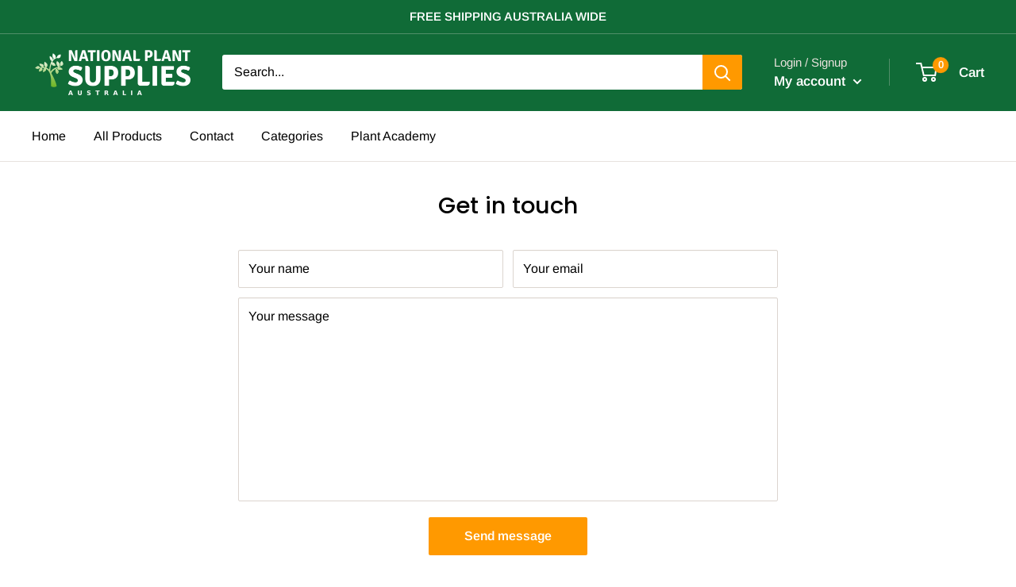

--- FILE ---
content_type: text/javascript
request_url: https://nationalplantsupplies.com.au/cdn/shop/t/2/assets/custom.js?v=102476495355921946141646267041
body_size: -580
content:
//# sourceMappingURL=/cdn/shop/t/2/assets/custom.js.map?v=102476495355921946141646267041


--- FILE ---
content_type: text/javascript
request_url: https://nationalplantsupplies.com.au/cdn/shop/t/2/assets/theme.js?v=132219002375670937941646267042
body_size: 73147
content:
(function(factory){typeof define=="function"&&define.amd?define("index",factory):factory()})(function(){"use strict";function _typeof(obj){"@babel/helpers - typeof";return typeof Symbol=="function"&&typeof Symbol.iterator=="symbol"?_typeof=function(obj2){return typeof obj2}:_typeof=function(obj2){return obj2&&typeof Symbol=="function"&&obj2.constructor===Symbol&&obj2!==Symbol.prototype?"symbol":typeof obj2},_typeof(obj)}function _classCallCheck(instance,Constructor){if(!(instance instanceof Constructor))throw new TypeError("Cannot call a class as a function")}function _defineProperties(target,props){for(var i=0;i<props.length;i++){var descriptor=props[i];descriptor.enumerable=descriptor.enumerable||!1,descriptor.configurable=!0,"value"in descriptor&&(descriptor.writable=!0),Object.defineProperty(target,descriptor.key,descriptor)}}function _createClass(Constructor,protoProps,staticProps){return protoProps&&_defineProperties(Constructor.prototype,protoProps),staticProps&&_defineProperties(Constructor,staticProps),Constructor}function _inherits(subClass,superClass){if(typeof superClass!="function"&&superClass!==null)throw new TypeError("Super expression must either be null or a function");subClass.prototype=Object.create(superClass&&superClass.prototype,{constructor:{value:subClass,writable:!0,configurable:!0}}),superClass&&_setPrototypeOf(subClass,superClass)}function _getPrototypeOf(o){return _getPrototypeOf=Object.setPrototypeOf?Object.getPrototypeOf:function(o2){return o2.__proto__||Object.getPrototypeOf(o2)},_getPrototypeOf(o)}function _setPrototypeOf(o,p){return _setPrototypeOf=Object.setPrototypeOf||function(o2,p2){return o2.__proto__=p2,o2},_setPrototypeOf(o,p)}function _isNativeReflectConstruct(){if(typeof Reflect=="undefined"||!Reflect.construct||Reflect.construct.sham)return!1;if(typeof Proxy=="function")return!0;try{return Date.prototype.toString.call(Reflect.construct(Date,[],function(){})),!0}catch(e){return!1}}function _construct(Parent,args,Class){return _isNativeReflectConstruct()?_construct=Reflect.construct:_construct=function(Parent2,args2,Class2){var a=[null];a.push.apply(a,args2);var Constructor=Function.bind.apply(Parent2,a),instance=new Constructor;return Class2&&_setPrototypeOf(instance,Class2.prototype),instance},_construct.apply(null,arguments)}function _isNativeFunction(fn){return Function.toString.call(fn).indexOf("[native code]")!==-1}function _wrapNativeSuper(Class){var _cache=typeof Map=="function"?new Map:void 0;return _wrapNativeSuper=function(Class2){if(Class2===null||!_isNativeFunction(Class2))return Class2;if(typeof Class2!="function")throw new TypeError("Super expression must either be null or a function");if(typeof _cache!="undefined"){if(_cache.has(Class2))return _cache.get(Class2);_cache.set(Class2,Wrapper)}function Wrapper(){return _construct(Class2,arguments,_getPrototypeOf(this).constructor)}return Wrapper.prototype=Object.create(Class2.prototype,{constructor:{value:Wrapper,enumerable:!1,writable:!0,configurable:!0}}),_setPrototypeOf(Wrapper,Class2)},_wrapNativeSuper(Class)}function _assertThisInitialized(self2){if(self2===void 0)throw new ReferenceError("this hasn't been initialised - super() hasn't been called");return self2}function _possibleConstructorReturn(self2,call){return call&&(typeof call=="object"||typeof call=="function")?call:_assertThisInitialized(self2)}function _createSuper(Derived){var hasNativeReflectConstruct=_isNativeReflectConstruct();return function(){var Super=_getPrototypeOf(Derived),result;if(hasNativeReflectConstruct){var NewTarget=_getPrototypeOf(this).constructor;result=Reflect.construct(Super,arguments,NewTarget)}else result=Super.apply(this,arguments);return _possibleConstructorReturn(this,result)}}function _unsupportedIterableToArray(o,minLen){if(o){if(typeof o=="string")return _arrayLikeToArray(o,minLen);var n=Object.prototype.toString.call(o).slice(8,-1);if(n==="Object"&&o.constructor&&(n=o.constructor.name),n==="Map"||n==="Set")return Array.from(o);if(n==="Arguments"||/^(?:Ui|I)nt(?:8|16|32)(?:Clamped)?Array$/.test(n))return _arrayLikeToArray(o,minLen)}}function _arrayLikeToArray(arr,len){(len==null||len>arr.length)&&(len=arr.length);for(var i=0,arr2=new Array(len);i<len;i++)arr2[i]=arr[i];return arr2}function _createForOfIteratorHelper(o,allowArrayLike){var it;if(typeof Symbol=="undefined"||o[Symbol.iterator]==null){if(Array.isArray(o)||(it=_unsupportedIterableToArray(o))||allowArrayLike&&o&&typeof o.length=="number"){it&&(o=it);var i=0,F=function(){};return{s:F,n:function(){return i>=o.length?{done:!0}:{done:!1,value:o[i++]}},e:function(e){throw e},f:F}}throw new TypeError("Invalid attempt to iterate non-iterable instance.\nIn order to be iterable, non-array objects must have a [Symbol.iterator]() method.")}var normalCompletion=!0,didErr=!1,err;return{s:function(){it=o[Symbol.iterator]()},n:function(){var step=it.next();return normalCompletion=step.done,step},e:function(e){didErr=!0,err=e},f:function(){try{!normalCompletion&&it.return!=null&&it.return()}finally{if(didErr)throw err}}}}var animationQueue={},Animation=function(){function Animation2(){_classCallCheck(this,Animation2)}return _createClass(Animation2,null,[{key:"slideUp",value:function(element,callback){var propertyToAnimate=arguments.length>2&&arguments[2]!==void 0?arguments[2]:"height";element.style[propertyToAnimate]="".concat(element.scrollHeight,"px"),element.offsetHeight,element.style[propertyToAnimate]=0,animationQueue[element.id]&&(element.removeEventListener("transitionend",animationQueue[element.id]),delete animationQueue[element.id]);var transitionEnded=function transitionEnded2(event2){event2.propertyName==="height"&&(element.removeEventListener("transitionend",transitionEnded2),(callback||function(){})())};element.addEventListener("transitionend",transitionEnded)}},{key:"slideDown",value:function(element,callback){var propertyToAnimate=arguments.length>2&&arguments[2]!==void 0?arguments[2]:"height";element.style[propertyToAnimate]="".concat(element.scrollHeight,"px");var transitionEnded=function transitionEnded2(event2){if(event2.propertyName===propertyToAnimate){var defaultValue="auto";propertyToAnimate==="max-height"&&(defaultValue="none"),element.style[propertyToAnimate]=defaultValue,element.removeEventListener("transitionend",transitionEnded2),delete animationQueue[element.id],(callback||function(){})()}};element.addEventListener("transitionend",transitionEnded),animationQueue[element.id]=transitionEnded}}]),Animation2}(),Dom=function(){function Dom2(){_classCallCheck(this,Dom2)}return _createClass(Dom2,null,[{key:"getSiblings",value:function(element,filter){for(var includeSelf=arguments.length>2&&arguments[2]!==void 0?arguments[2]:!1,siblings=[],currentElement=element;currentElement=currentElement.previousElementSibling;)(!filter||currentElement.matches(filter))&&siblings.push(currentElement);for(includeSelf&&siblings.push(element),currentElement=element;currentElement=currentElement.nextElementSibling;)(!filter||currentElement.matches(filter))&&siblings.push(currentElement);return siblings}}]),Dom2}(),commonjsGlobal=typeof globalThis!="undefined"?globalThis:typeof window!="undefined"?window:typeof global!="undefined"?global:typeof self!="undefined"?self:{};function getDefaultExportFromCjs(x){return x&&x.__esModule&&Object.prototype.hasOwnProperty.call(x,"default")?x.default:x}function createCommonjsModule(fn,basedir,module){return module={path:basedir,exports:{},require:function(path,base){return commonjsRequire(path,base==null?module.path:base)}},fn(module,module.exports),module.exports}function commonjsRequire(){throw new Error("Dynamic requires are not currently supported by @rollup/plugin-commonjs")}var browser=createCommonjsModule(function(module,exports){Object.defineProperty(exports,"__esModule",{value:!0}),exports.default=void 0;function Delegate2(root){this.listenerMap=[{},{}],root&&this.root(root),this.handle=Delegate2.prototype.handle.bind(this),this._removedListeners=[]}Delegate2.prototype.root=function(root){var listenerMap=this.listenerMap,eventType;if(this.rootElement){for(eventType in listenerMap[1])listenerMap[1].hasOwnProperty(eventType)&&this.rootElement.removeEventListener(eventType,this.handle,!0);for(eventType in listenerMap[0])listenerMap[0].hasOwnProperty(eventType)&&this.rootElement.removeEventListener(eventType,this.handle,!1)}if(!root||!root.addEventListener)return this.rootElement&&delete this.rootElement,this;this.rootElement=root;for(eventType in listenerMap[1])listenerMap[1].hasOwnProperty(eventType)&&this.rootElement.addEventListener(eventType,this.handle,!0);for(eventType in listenerMap[0])listenerMap[0].hasOwnProperty(eventType)&&this.rootElement.addEventListener(eventType,this.handle,!1);return this},Delegate2.prototype.captureForType=function(eventType){return["blur","error","focus","load","resize","scroll"].indexOf(eventType)!==-1},Delegate2.prototype.on=function(eventType,selector,handler,useCapture){var root,listenerMap,matcher,matcherParam;if(!eventType)throw new TypeError("Invalid event type: "+eventType);if(typeof selector=="function"&&(useCapture=handler,handler=selector,selector=null),useCapture===void 0&&(useCapture=this.captureForType(eventType)),typeof handler!="function")throw new TypeError("Handler must be a type of Function");return root=this.rootElement,listenerMap=this.listenerMap[useCapture?1:0],listenerMap[eventType]||(root&&root.addEventListener(eventType,this.handle,useCapture),listenerMap[eventType]=[]),selector?/^[a-z]+$/i.test(selector)?(matcherParam=selector,matcher=matchesTag):/^#[a-z0-9\-_]+$/i.test(selector)?(matcherParam=selector.slice(1),matcher=matchesId):(matcherParam=selector,matcher=Element.prototype.matches):(matcherParam=null,matcher=matchesRoot.bind(this)),listenerMap[eventType].push({selector:selector,handler:handler,matcher:matcher,matcherParam:matcherParam}),this},Delegate2.prototype.off=function(eventType,selector,handler,useCapture){var i,listener,listenerMap,listenerList,singleEventType;if(typeof selector=="function"&&(useCapture=handler,handler=selector,selector=null),useCapture===void 0)return this.off(eventType,selector,handler,!0),this.off(eventType,selector,handler,!1),this;if(listenerMap=this.listenerMap[useCapture?1:0],!eventType){for(singleEventType in listenerMap)listenerMap.hasOwnProperty(singleEventType)&&this.off(singleEventType,selector,handler);return this}if(listenerList=listenerMap[eventType],!listenerList||!listenerList.length)return this;for(i=listenerList.length-1;i>=0;i--)listener=listenerList[i],(!selector||selector===listener.selector)&&(!handler||handler===listener.handler)&&(this._removedListeners.push(listener),listenerList.splice(i,1));return listenerList.length||(delete listenerMap[eventType],this.rootElement&&this.rootElement.removeEventListener(eventType,this.handle,useCapture)),this},Delegate2.prototype.handle=function(event2){var i,l,type=event2.type,root,phase,listener,returned,listenerList=[],target,eventIgnore="ftLabsDelegateIgnore";if(event2[eventIgnore]!==!0){switch(target=event2.target,target.nodeType===3&&(target=target.parentNode),target.correspondingUseElement&&(target=target.correspondingUseElement),root=this.rootElement,phase=event2.eventPhase||(event2.target!==event2.currentTarget?3:2),phase){case 1:listenerList=this.listenerMap[1][type];break;case 2:this.listenerMap[0]&&this.listenerMap[0][type]&&(listenerList=listenerList.concat(this.listenerMap[0][type])),this.listenerMap[1]&&this.listenerMap[1][type]&&(listenerList=listenerList.concat(this.listenerMap[1][type]));break;case 3:listenerList=this.listenerMap[0][type];break}var toFire=[];for(l=listenerList.length;target&&l;){for(i=0;i<l&&(listener=listenerList[i],!!listener);i++)target.tagName&&["button","input","select","textarea"].indexOf(target.tagName.toLowerCase())>-1&&target.hasAttribute("disabled")?toFire=[]:listener.matcher.call(target,listener.matcherParam,target)&&toFire.push([event2,target,listener]);if(target===root||(l=listenerList.length,target=target.parentElement||target.parentNode,target instanceof HTMLDocument))break}var ret;for(i=0;i<toFire.length;i++)if(!(this._removedListeners.indexOf(toFire[i][2])>-1)&&(returned=this.fire.apply(this,toFire[i]),returned===!1)){toFire[i][0][eventIgnore]=!0,toFire[i][0].preventDefault(),ret=!1;break}return ret}},Delegate2.prototype.fire=function(event2,target,listener){return listener.handler.call(target,event2,target)};function matchesTag(tagName,element){return tagName.toLowerCase()===element.tagName.toLowerCase()}function matchesRoot(selector,element){return this.rootElement===window?element===document||element===document.documentElement||element===window:this.rootElement===element}function matchesId(id,element){return id===element.id}Delegate2.prototype.destroy=function(){this.off(),this.root()};var _default=Delegate2;exports.default=_default,module.exports=exports.default}),Delegate=getDefaultExportFromCjs(browser),CollapsibleManager=function(){function CollapsibleManager2(){_classCallCheck(this,CollapsibleManager2),this.domDelegate=new Delegate(document.body),this._attachListeners()}return _createClass(CollapsibleManager2,[{key:"_attachListeners",value:function(){this.domDelegate.on("click",'[data-action="toggle-collapsible"]:not([disabled])',this._toggleCollapsible.bind(this)),document.addEventListener("collapsible:toggle",this._toggleCollapsible.bind(this))}},{key:"_toggleCollapsible",value:function(event2,target){var _this=this;!target&&event2.detail&&(target=document.querySelector('[aria-controls="'.concat(event2.detail.id,'"]')));var isOpen=target.getAttribute("aria-expanded")==="true",parentCollapsible=target.parentNode;isOpen?this._close(parentCollapsible):this._open(parentCollapsible),target.getAttribute("data-close-siblings")!=="false"&&Dom.getSiblings(parentCollapsible).forEach(function(collapsibleToClose){return _this._close(collapsibleToClose)})}},{key:"_open",value:function(collapsible){var toggleButton=collapsible.querySelector("[aria-controls]");if(!(!toggleButton||toggleButton.getAttribute("aria-expanded")==="true")){var collapsibleContent=collapsible.querySelector("#".concat(toggleButton.getAttribute("aria-controls")));toggleButton.setAttribute("aria-expanded","true"),collapsibleContent.hasAttribute("aria-hidden")&&collapsibleContent.setAttribute("aria-hidden","false"),Animation.slideDown(collapsibleContent,function(){toggleButton.hasAttribute("data-collapsible-force-overflow")&&(collapsibleContent.style.overflow="visible");var autofocusElement=collapsibleContent.querySelector("[autofocus]");autofocusElement&&autofocusElement.focus()})}}},{key:"_close",value:function(collapsible){var toggleButton=collapsible.querySelector("[aria-controls]");if(!(!toggleButton||toggleButton.getAttribute("aria-expanded")==="false")){var collapsibleContent=collapsible.querySelector("#".concat(toggleButton.getAttribute("aria-controls")));toggleButton.hasAttribute("data-collapsible-force-overflow")&&(collapsibleContent.style.overflow="hidden"),collapsibleContent.hasAttribute("aria-hidden")&&collapsibleContent.setAttribute("aria-hidden","true"),toggleButton.setAttribute("aria-expanded","false"),Animation.slideUp(collapsibleContent)}}}]),CollapsibleManager2}(),CountrySelector=function(){function CountrySelector2(countrySelect,provinceSelect){_classCallCheck(this,CountrySelector2),this.countrySelect=countrySelect,this.provinceSelect=provinceSelect,this.countrySelect&&this.provinceSelect&&(this._attachListeners(),this._initSelectors())}return _createClass(CountrySelector2,[{key:"destroy",value:function(){this.countrySelect&&this.countrySelect.removeEventListener("change",this._onCountryChangedListener)}},{key:"_initSelectors",value:function(){var defaultCountry=this.countrySelect.getAttribute("data-default");if(defaultCountry){for(var i=0;i!==this.countrySelect.options.length;++i)if(this.countrySelect.options[i].text===defaultCountry){this.countrySelect.selectedIndex=i;break}}else this.countrySelect.selectedIndex=0;var event2=new Event("change",{bubbles:!0});this.countrySelect.dispatchEvent(event2);var defaultProvince=this.provinceSelect.getAttribute("data-default");if(defaultProvince){for(var _i=0;_i!==this.provinceSelect.options.length;++_i)if(this.provinceSelect.options[_i].text===defaultProvince){this.provinceSelect.selectedIndex=_i;break}}}},{key:"_attachListeners",value:function(){this._onCountryChangedListener=this._onCountryChanged.bind(this),this.countrySelect.addEventListener("change",this._onCountryChangedListener)}},{key:"_onCountryChanged",value:function(){var _this=this,selectedOption=this.countrySelect.options[this.countrySelect.selectedIndex];if(selectedOption){var provinces=JSON.parse(selectedOption.getAttribute("data-provinces")||"[]");if(this.provinceSelect.innerHTML="",provinces.length===0){this.provinceSelect.closest(".form__input-wrapper").style.display="none";return}provinces.forEach(function(data){_this.provinceSelect.options.add(new Option(data[1],data[0]))}),this.provinceSelect.closest(".form__input-wrapper").style.display="block"}}}]),CountrySelector2}(),Responsive=function(){function Responsive2(){_classCallCheck(this,Responsive2)}return _createClass(Responsive2,null,[{key:"matchesBreakpoint",value:function(breakpoint){switch(breakpoint){case"phone":return window.matchMedia("screen and (max-width: 640px)").matches;case"tablet":return window.matchMedia("screen and (min-width: 641px) and (max-width: 1023px)").matches;case"tablet-and-up":return window.matchMedia("screen and (min-width: 641px)").matches;case"pocket":return window.matchMedia("screen and (max-width: 1023px)").matches;case"lap":return window.matchMedia("screen and (min-width: 1024px) and (max-width: 1279px)").matches;case"lap-and-up":return window.matchMedia("screen and (min-width: 1024px)").matches;case"desk":return window.matchMedia("screen and (min-width: 1280px)").matches;case"widescreen":return window.matchMedia("screen and (min-width: 1440px)").matches;case"supports-hover":return window.matchMedia("(hover: hover) and (pointer: fine)").matches}}},{key:"getCurrentBreakpoint",value:function(){if(window.matchMedia("screen and (max-width: 640px)").matches)return"phone";if(window.matchMedia("screen and (min-width: 641px) and (max-width: 1023px)").matches)return"tablet";if(window.matchMedia("screen and (min-width: 1024px) and (max-width: 1279px)").matches)return"lap";if(window.matchMedia("screen and (min-width: 1280px)").matches)return"desk"}}]),Responsive2}(),DesktopNavigation=function(){function DesktopNavigation2(element,navigationLayout,openTrigger){_classCallCheck(this,DesktopNavigation2),this.element=element,this.delegateElement=new Delegate(this.element),this.delegateRoot=new Delegate(document.documentElement),this.useInlineNavigation=navigationLayout==="inline",this.isNavigationVisible=this.useInlineNavigation,this.openTrigger=openTrigger,Responsive.matchesBreakpoint("supports-hover")||(this.openTrigger="click"),this.openItems=[],this.dropdownActivationTimeouts={},this.dropdownDeactivationTimeouts={},this.DROPDOWN_TIMEOUT=100,this._attachListeners(),this.useInlineNavigation&&this._setupInlineNavigation()}return _createClass(DesktopNavigation2,[{key:"destroy",value:function(){this.delegateElement.off(),this.delegateRoot.off()}},{key:"onBlockSelect",value:function(event2){var _this=this;this.useInlineNavigation||this._openNavigation(),Dom.getSiblings(event2.target.parentNode,".is-dropdown-open").forEach(function(openItem){_this._deactivateDropdown(event2,openItem.querySelector('[data-type="menuitem"][aria-haspopup]'))}),this._activateDropdown(event2,event2.target.previousElementSibling)}},{key:"onBlockDeselect",value:function(event2){this.useInlineNavigation||this._closeNavigation(),this._deactivateDropdown(event2,event2.target.parentNode)}},{key:"_attachListeners",value:function(){this.delegateElement.on("focusout",this._onFocusOut.bind(this)),this.delegateRoot.on("click",this._onClick.bind(this)),this.delegateElement.on("click",'[data-action="toggle-menu"]',this._toggleNavigation.bind(this)),this.openTrigger==="hover"?(this.delegateElement.on("focusin",'[data-type="menuitem"][aria-haspopup]',this._activateDropdown.bind(this)),this.delegateElement.on("mouseover",'[data-type="menuitem"][aria-haspopup]',this._activateDropdown.bind(this)),this.delegateElement.on("mouseover",'[data-type="menu"][aria-hidden="false"]',this._blockDropdownDeactivation.bind(this)),this.delegateElement.on("focusout",".is-dropdown-open",this._deactivateDropdown.bind(this)),this.delegateElement.on("mouseout",".is-dropdown-open",this._deactivateDropdown.bind(this))):this.delegateElement.on("click",'[data-type="menuitem"][aria-haspopup]',this._toggleDropdown.bind(this))}},{key:"_onFocusOut",value:function(event2){event2.relatedTarget!==null&&!this.element.contains(event2.relatedTarget)&&this._closeNavigation()}},{key:"_onClick",value:function(event2){this.element.contains(event2.target)||this._closeNavigation()}},{key:"_openNavigation",value:function(){this.useInlineNavigation||(this.element.querySelector('[data-action="toggle-menu"]').setAttribute("aria-expanded","true"),this.element.querySelector('[data-type="menu"]').setAttribute("aria-hidden","false"),this.isNavigationVisible=!0)}},{key:"_closeNavigation",value:function(){var _this2=this;if(this.useInlineNavigation||(this.element.querySelector('[data-action="toggle-menu"]').setAttribute("aria-expanded","false"),this.element.querySelector('[data-type="menu"]').setAttribute("aria-hidden","true")),this.isNavigationVisible=!1,this.openTrigger==="click"){var cloneOpenItems=this.openItems.slice(0);cloneOpenItems.forEach(function(item){_this2._deactivateDropdown(event,item)})}}},{key:"_toggleNavigation",value:function(event2){this.isNavigationVisible?this._closeNavigation():this._openNavigation()}},{key:"_toggleDropdown",value:function(event2,target){target.getAttribute("aria-expanded")==="false"&&event2.preventDefault(),target.getAttribute("aria-expanded")==="true"?target.getAttribute("href")==="#"&&(event2.preventDefault(),this._deactivateDropdown(event2,target.closest(".is-dropdown-open"))):this._activateDropdown(event2,target)}},{key:"_activateDropdown",value:function(event2,target){var _this3=this;if(this.openTrigger==="click"){var cloneOpenItems=this.openItems.slice(0);cloneOpenItems.forEach(function(item){item.contains(target)||_this3._deactivateDropdown(event2,item)})}var menuToOpen=Dom.getSiblings(target,"[aria-hidden]")[0],callback=function(){if(target.setAttribute("aria-expanded","true"),target.parentNode.classList.add("is-dropdown-open"),menuToOpen.setAttribute("aria-hidden","false"),_this3.openTrigger==="hover"&&_this3.dropdownDeactivationTimeouts[menuToOpen.id]&&(clearTimeout(_this3.dropdownDeactivationTimeouts[menuToOpen.id]),delete _this3.dropdownDeactivationTimeouts[menuToOpen.id]),_this3.useInlineNavigation){var windowWidth=window.innerWidth,shouldOpenLeft=!1;menuToOpen.querySelectorAll(".nav-dropdown").forEach(function(subSubMenu){subSubMenu.getBoundingClientRect().right>windowWidth&&(shouldOpenLeft=!0)}),shouldOpenLeft&&menuToOpen.classList.add("nav-dropdown--inverse")}target.closest('[data-type="menu"]').classList.add("nav-dropdown--glued"),menuToOpen.classList.contains("mega-menu")&&_this3._setupMegaMenu(menuToOpen),_this3.openTrigger==="click"&&_this3.openItems.push(target.parentNode)};if(this.openTrigger==="click")callback();else{for(var toDeactivate in this.dropdownActivationTimeouts)this.dropdownActivationTimeouts.hasOwnProperty(toDeactivate)&&(clearTimeout(this.dropdownActivationTimeouts[toDeactivate]),delete this.dropdownActivationTimeouts[toDeactivate]);callback()}}},{key:"_deactivateDropdown",value:function(event2,target){var _this4=this;if(!(this.openTrigger==="hover"&&target.contains(event2.relatedTarget))){var menuToClose=target.querySelector("[aria-hidden]"),callback=function(){target.classList.remove("is-dropdown-open"),target.querySelector('[data-type="menuitem"]').setAttribute("aria-expanded","false");var menuToClose2=target.querySelector("[aria-hidden]");if(menuToClose2.setAttribute("aria-hidden","true"),target.closest('[data-type="menu"]').classList.remove("nav-dropdown--glued"),_this4.openTrigger==="click"){target.querySelectorAll(".is-dropdown-open").forEach(function(item){_this4._deactivateDropdown(event2,item);var index2=_this4.openItems.indexOf(item);index2>-1&&_this4.openItems.splice(index2,1)});var index=_this4.openItems.indexOf(target);index>-1&&_this4.openItems.splice(index,1)}};this.openTrigger==="click"?callback():this.dropdownDeactivationTimeouts[menuToClose.id]=setTimeout(function(){callback(),delete _this4.dropdownDeactivationTimeouts[menuToClose.id]},this.DROPDOWN_TIMEOUT)}}},{key:"_blockDropdownDeactivation",value:function(event2,target){if(this.dropdownDeactivationTimeouts[target.id]!==void 0){clearTimeout(this.dropdownDeactivationTimeouts[target.id]),delete this.dropdownDeactivationTimeouts[target.id];for(var toDeactivate in this.dropdownActivationTimeouts)this.dropdownActivationTimeouts.hasOwnProperty(toDeactivate)&&(clearTimeout(this.dropdownActivationTimeouts[toDeactivate]),delete this.dropdownActivationTimeouts[toDeactivate])}}},{key:"_setupMegaMenu",value:function(megaMenu){if(!this.useInlineNavigation){var navDropdownWidth=megaMenu.closest(".nav-dropdown").clientWidth;megaMenu.style.maxWidth=Math.min(1400-navDropdownWidth,parseInt(window.innerWidth-navDropdownWidth-80))+"px"}}},{key:"_setupInlineNavigation",value:function(){var _this5=this;this.element.querySelectorAll(".mega-menu").forEach(function(megaMenu){megaMenu.closest(".nav-bar__item").classList.add("nav-bar__item--static")}),"MutationObserver"in window&&(this.dropdownMenuObserver=new MutationObserver(function(mutationList){mutationList.forEach(function(mutation){mutation.target.getAttribute("aria-hidden")==="false"&&mutation.target.style.setProperty("--distance-to-top","".concat(mutation.target.getBoundingClientRect().top,"px"))})}),this.element.querySelectorAll(".nav-dropdown .nav-dropdown").forEach(function(item){_this5.dropdownMenuObserver.observe(item,{attributes:!0,attributeFilter:["aria-hidden"]})}))}}]),DesktopNavigation2}(),CollectionFilterDrawer=function(){function CollectionFilterDrawer2(options){_classCallCheck(this,CollectionFilterDrawer2),this.element=document.getElementById("mobile-collection-filters"),this.delegateRoot=new Delegate(document.documentElement),this.options=options,this.isOpen=!1,this.element&&this._attachListeners()}return _createClass(CollectionFilterDrawer2,[{key:"destroy",value:function(){this.delegateRoot.off()}},{key:"_attachListeners",value:function(){this.delegateRoot.on("click",'[aria-controls="mobile-collection-filters"][data-action="open-drawer"]',this.open.bind(this)),this.delegateRoot.on("click",'#mobile-collection-filters [data-action="close-drawer"]',this.close.bind(this)),document.addEventListener("collection-filter:close",this.close.bind(this)),document.addEventListener("click",this._detectOutsideClick.bind(this)),window.addEventListener("resize",this._computeDrawerHeight.bind(this))}},{key:"open",value:function(event2){event2&&event2.stopPropagation(),this._computeDrawerHeight(),this.isOpen=!0,document.querySelector('[aria-controls="mobile-collection-filters"]').setAttribute("aria-expanded","true"),document.getElementById("mobile-collection-filters").setAttribute("aria-hidden","false"),document.body.classList.add("no-mobile-scroll")}},{key:"close",value:function(event2){event2&&event2.stopPropagation(),this.isOpen=!1,document.querySelector('[aria-controls="mobile-collection-filters"]').setAttribute("aria-expanded","false"),document.getElementById("mobile-collection-filters").setAttribute("aria-hidden","true"),document.body.classList.remove("no-mobile-scroll")}},{key:"_computeDrawerHeight",value:function(){document.getElementById("mobile-collection-filters").querySelector(".collection-drawer").style.maxHeight="".concat(window.innerHeight,"px")}},{key:"_detectOutsideClick",value:function(event2){this.isOpen&&!event2.target.closest(".collection-drawer__inner")&&this.close()}}]),CollectionFilterDrawer2}(),ExitPopup=function(){function ExitPopup2(element){_classCallCheck(this,ExitPopup2),this.element=element,this.delegateElement=new Delegate(this.element),this.rootDelegateElement=new Delegate(document.body),this.options=JSON.parse(element.getAttribute("data-popup-settings")),this.hasOpenOnceInCurrentPage=!1;try{window.location.hash==="#exit-popup"&&window.theme.pageType!=="captcha"&&this._openPopup()}catch(error){}this._attachListeners()}return _createClass(ExitPopup2,[{key:"destroy",value:function(){this.delegateElement.off()}},{key:"_attachListeners",value:function(){var _this=this;this._onKeyPressedListener=this._onKeyPressed.bind(this),Responsive.matchesBreakpoint("supports-hover")&&(this.delegateElement.on("click",'[data-action="close-popup"]',this._closePopup.bind(this)),document.body.addEventListener("mouseleave",function(){_this.hasOpenOnceInCurrentPage||(!_this.options.showOnlyOnce||_this.options.showOnlyOnce&&localStorage.getItem("themeExitPopup")===null)&&_this._openPopup()}),this._clickOutsideListener=this._checkClickOutside.bind(this))}},{key:"_openPopup",value:function(){window.theme.isNewsletterPopupOpen||(this.element.setAttribute("aria-hidden","false"),localStorage.setItem("themeExitPopup","true"),this.hasOpenOnceInCurrentPage=!0,window.theme.isExitPopupOpen=!0,this.delegateElement.on("click",this._clickOutsideListener),this.rootDelegateElement.on("keyup",this._onKeyPressedListener))}},{key:"_closePopup",value:function(){this.element.setAttribute("aria-hidden","true"),window.theme.isExitPopupOpen=!1,this.delegateElement.off("click",this._clickOutsideListener),this.rootDelegateElement.off("keyup",this._onKeyPressedListener)}},{key:"_checkClickOutside",value:function(event2){(!this.element.contains(event2.target)||this.element===event2.target)&&this._closePopup()}},{key:"_onKeyPressed",value:function(event2){event2.key==="Escape"&&this._closePopup()}}]),ExitPopup2}(),LoadingBar=function(){function LoadingBar2(){_classCallCheck(this,LoadingBar2),this.element=document.querySelector(".loading-bar"),this.element&&(document.addEventListener("theme:loading:start",this._onLoadingStart.bind(this)),document.addEventListener("theme:loading:end",this._onLoadingEnd.bind(this)),this.element.addEventListener("transitionend",this._onTransitionEnd.bind(this)))}return _createClass(LoadingBar2,[{key:"_onLoadingStart",value:function(){this.element.classList.add("is-visible"),this.element.style.transform="scaleX(0.4)"}},{key:"_onLoadingEnd",value:function(){this.element.style.transform="scaleX(1)",this.element.classList.add("is-finished")}},{key:"_onTransitionEnd",value:function(event2){event2.propertyName==="transform"&&this.element.classList.contains("is-finished")&&(this.element.classList.remove("is-visible"),this.element.classList.remove("is-finished"),this.element.style.transform="scaleX(0)")}}]),LoadingBar2}(),Accessibility=function(){function Accessibility2(){_classCallCheck(this,Accessibility2)}return _createClass(Accessibility2,null,[{key:"trapFocus",value:function(container,namespace){this.listeners=this.listeners||{};var elementToFocus=container.querySelector("[autofocus]")||container;container.setAttribute("tabindex","-1"),elementToFocus.focus(),this.listeners[namespace]=function(event2){container!==event2.target&&!container.contains(event2.target)&&elementToFocus.focus()},document.addEventListener("focusin",this.listeners[namespace])}},{key:"removeTrapFocus",value:function(container,namespace){container&&container.removeAttribute("tabindex"),document.removeEventListener("focusin",this.listeners[namespace])}},{key:"clearTrapFocus",value:function(){for(var key in this.listeners)this.listeners.hasOwnProperty(key)&&document.removeEventListener("focusin",this.listeners[key]);this.listeners={}}}]),Accessibility2}(),Cart=function(){function Cart2(element,options){_classCallCheck(this,Cart2),this.element=element,this.delegateElement=new Delegate(this.element),this.delegateRoot=new Delegate(document.documentElement),this.options=options,this.element&&(this.miniCartElement=this.element.querySelector(".mini-cart"),this.isMiniCartOpen=!1,window.theme.pageType!=="cart"&&this.miniCartElement&&(this.miniCartToggleElement=this.element.querySelector('[aria-controls="'.concat(this.miniCartElement.id,'"]')),this._checkMiniCartScrollability()),this.itemCount=window.theme.cartCount,this._attachListeners())}return _createClass(Cart2,[{key:"destroy",value:function(){this.delegateElement.off(),this.delegateRoot.off(),window.removeEventListener("resize",this._calculateMiniCartHeightListener)}},{key:"_attachListeners",value:function(){this._calculateMiniCartHeightListener=this._calculateMiniCartHeight.bind(this),window.theme.pageType!=="cart"&&window.theme.cartType!=="page"&&(this.delegateElement.on("click",'[data-action="toggle-mini-cart"]',this._toggleMiniCart.bind(this)),this.delegateElement.on("keyup",this._checkMiniCartClose.bind(this)),this.delegateRoot.on("click",this._onWindowClick.bind(this)),window.addEventListener("resize",this._calculateMiniCartHeightListener)),this.delegateRoot.on("click",'[data-action="decrease-quantity"]',this._updateQuantity.bind(this)),this.delegateRoot.on("click",'[data-action="increase-quantity"]',this._updateQuantity.bind(this)),this.delegateRoot.on("change",".quantity-selector:not(.quantity-selector--product) .quantity-selector__value",this._updateQuantity.bind(this)),this.delegateRoot.on("keyup",".quantity-selector:not(.quantity-selector--product) .quantity-selector__value",this._updateQuantitySize.bind(this)),this.delegateRoot.on("keydown",".quantity-selector__value",this._blockEnterKey.bind(this)),this.delegateRoot.on("product:added",this._onProductAdded.bind(this)),this.delegateRoot.on("cart:refresh",this._onCartRefresh.bind(this))}},{key:"_toggleMiniCart",value:function(event2){event2&&event2.preventDefault(),this.isMiniCartOpen?this._closeMiniCart():this._openMiniCart()}},{key:"_openMiniCart",value:function(){this.miniCartToggleElement.setAttribute("aria-expanded","true"),Responsive.getCurrentBreakpoint()==="phone"&&this.miniCartToggleElement.querySelector(".header__cart-icon").setAttribute("aria-expanded","true"),this.miniCartElement.setAttribute("aria-hidden","false"),this.isMiniCartOpen=!0,this._calculateMiniCartHeight(),Accessibility.trapFocus(this.miniCartElement,"mini-cart"),document.body.classList.add("no-mobile-scroll")}},{key:"_closeMiniCart",value:function(){this.miniCartToggleElement.setAttribute("aria-expanded","false"),Responsive.getCurrentBreakpoint()==="phone"&&(this.miniCartToggleElement.querySelector(".header__cart-icon").setAttribute("aria-expanded","false"),this.miniCartElement.style.maxHeight=""),this.miniCartElement.setAttribute("aria-hidden","true"),this.isMiniCartOpen=!1,document.body.classList.remove("no-mobile-scroll")}},{key:"_checkMiniCartClose",value:function(event2){this.isMiniCartOpen&&event2.key==="Escape"&&this._closeMiniCart()}},{key:"_calculateMiniCartHeight",value:function(){if(Responsive.getCurrentBreakpoint()==="phone")if(this.isMiniCartOpen){var maxHeight=window.innerHeight-document.querySelector(".header").getBoundingClientRect().bottom;this.miniCartElement.style.maxHeight="".concat(maxHeight,"px");var miniCartContentElement=this.miniCartElement.querySelector(".mini-cart__content"),miniCartRecapElement=this.miniCartElement.querySelector(".mini-cart__recap");miniCartRecapElement&&(miniCartContentElement.style.maxHeight="".concat(maxHeight-miniCartRecapElement.clientHeight,"px"))}else this.miniCartElement.style.maxHeight="",this.miniCartElement.querySelector(".mini-cart__content").style.maxHeight="";else this.miniCartElement.style.maxHeight="",this.miniCartElement.querySelector(".mini-cart__content").style.maxHeight=""}},{key:"_updateQuantity",value:function(event2,target){var _this=this,parsedQuantity=1;if(target.tagName==="INPUT"?parsedQuantity=parseInt(target.value):parsedQuantity=parseInt(target.getAttribute("data-quantity")),window.theme.cartType==="page"){target.hasAttribute("data-href")?window.location.href=target.getAttribute("data-href"):window.location.href="".concat(window.routes.cartChangeUrl,"?line=").concat(target.getAttribute("data-line"),"&quantity=").concat(parsedQuantity);return}document.dispatchEvent(new CustomEvent("theme:loading:start")),fetch("".concat(window.routes.cartChangeUrl,".js"),{body:JSON.stringify({line:target.getAttribute("data-line"),quantity:parsedQuantity}),credentials:"same-origin",method:"POST",headers:{"Content-Type":"application/json","X-Requested-With":"XMLHttpRequest"}}).then(function(cart){cart.json().then(function(content){_this.itemCount=content.item_count,_this._rerender(!1).then(function(){document.dispatchEvent(new CustomEvent("theme:loading:end"))})})}),event2.preventDefault()}},{key:"_updateQuantitySize",value:function(event2,target){target.setAttribute("size",Math.max(target.value.length,2))}},{key:"_blockEnterKey",value:function(event2){if(event2.key==="Enter")return!1}},{key:"_rerender",value:function(){var _this2=this,scrollToTop=arguments.length>0&&arguments[0]!==void 0?arguments[0]:!0,url="";if(window.theme.pageType!=="cart")url="".concat(window.routes.cartUrl,"?section_id=mini-cart");else{var cartSection=document.querySelector('[data-section-type="cart"]');url="".concat(window.routes.cartUrl,"?section_id=").concat(cartSection.getAttribute("data-section-id"))}return fetch(url,{credentials:"same-origin",method:"GET",headers:{"Cache-Control":"no-cache"}}).then(function(content){content.text().then(function(html){var myDiv=document.createElement("div");if(myDiv.innerHTML=html,myDiv.firstElementChild&&myDiv.firstElementChild.hasAttribute("data-item-count")&&(_this2.itemCount=parseInt(myDiv.firstElementChild.getAttribute("data-item-count"))),_this2.element.querySelector(".header__cart-count").textContent=_this2.itemCount,window.theme.cartType!=="page")if(window.theme.pageType!=="cart"){var tempElement=document.createElement("div");tempElement.innerHTML=html;var miniCartItemListElement=_this2.miniCartElement.querySelector(".mini-cart__line-item-list"),scrollPosition=null;miniCartItemListElement&&(scrollPosition=miniCartItemListElement.scrollTop),_this2.miniCartElement.innerHTML=tempElement.querySelector(".mini-cart").innerHTML;var newMiniCartItemListElement=_this2.miniCartElement.querySelector(".mini-cart__line-item-list");newMiniCartItemListElement&&scrollPosition!==null&&(newMiniCartItemListElement.scrollTop=scrollPosition),_this2._checkMiniCartScrollability(),_this2._calculateMiniCartHeight(),_this2.element.dispatchEvent(new CustomEvent("cart:rerendered"))}else{var _tempElement=document.createElement("div");_tempElement.innerHTML=html;var originalCart=document.querySelector('[data-section-type="cart"]');originalCart.innerHTML=_tempElement.querySelector('[data-section-type="cart"]').innerHTML,scrollToTop&&window.scrollTo({top:0,behavior:"smooth"}),_this2.element.dispatchEvent(new CustomEvent("cart:rerendered",{bubbles:!0}))}})})}},{key:"_checkMiniCartScrollability",value:function(){var miniCartItemList=this.miniCartElement.querySelector(".mini-cart__line-item-list");miniCartItemList&&miniCartItemList.scrollHeight>miniCartItemList.clientHeight&&miniCartItemList.classList.add("is-scrollable")}},{key:"_onProductAdded",value:function(event2){var _this3=this;this.itemCount+=event2.detail.quantity,this._onCartRefresh().then(function(){window.theme.pageType!=="cart"&&(window.theme.cartType==="drawer"&&!_this3.options.useStickyHeader&&window.scrollTo({top:0,behavior:"smooth"}),window.theme.cartType==="message"&&event2.detail.button&&(event2.detail.button.innerHTML=window.languages.productAddedShort,setTimeout(function(){event2.detail.button.innerHTML=window.languages.productFormAddToCart},1500)),window.theme.pageType!=="cart"&&window.theme.cartType==="drawer"&&_this3._openMiniCart())})}},{key:"_onCartRefresh",value:function(event2){var scrollToTop=!0;return event2&&event2.detail&&(scrollToTop=event2.detail.scrollToTop),this._rerender(scrollToTop).then(function(){document.dispatchEvent(new CustomEvent("theme:loading:end"))})}},{key:"_onWindowClick",value:function(event2){this.miniCartElement&&this.isMiniCartOpen&&!this.element.contains(event2.target)&&this._closeMiniCart()}}]),Cart2}(),MobileNavigation=function(){function MobileNavigation2(element){_classCallCheck(this,MobileNavigation2),this.element=element,this.delegateElement=new Delegate(this.element),this.delegateRoot=new Delegate(document.documentElement),this.mobileMenuElement=this.element.querySelector(".mobile-menu"),this.mobileMenuToggleElement=this.element.querySelector('[aria-controls="'.concat(this.mobileMenuElement.id,'"]')),this.isOpen=!1,this._attachListeners()}return _createClass(MobileNavigation2,[{key:"destroy",value:function(){this.delegateElement.off(),this.delegateRoot.off(),window.removeEventListener("resize",this._calculatMaxHeightListener)}},{key:"_attachListeners",value:function(){this._calculatMaxHeightListener=this._calculateMaxHeight.bind(this),this.delegateElement.on("click",'[data-action="toggle-menu"]',this._toggleMenu.bind(this)),this.delegateElement.on("click",'[data-action="open-panel"]',this._openPanel.bind(this)),this.delegateElement.on("click",'[data-action="close-panel"]',this._closePanel.bind(this)),this.delegateRoot.on("click",this._onWindowClick.bind(this)),window.addEventListener("resize",this._calculatMaxHeightListener)}},{key:"_toggleMenu",value:function(){this.isOpen=!this.isOpen,this.mobileMenuToggleElement.setAttribute("aria-expanded",this.isOpen?"true":"false"),this.mobileMenuElement.setAttribute("aria-hidden",this.isOpen?"false":"true"),this.isOpen?(this._calculateMaxHeight(),document.body.classList.add("no-mobile-scroll")):(this.mobileMenuElement.style.maxHeight="",this.element.querySelectorAll(".mobile-menu__panel.is-open").forEach(function(item){item.classList.remove("is-open")}),document.body.classList.remove("no-mobile-scroll"))}},{key:"_openPanel",value:function(event2,target){target.setAttribute("aria-expanded","true"),this.element.querySelector("#".concat(target.getAttribute("aria-controls"))).classList.add("is-open")}},{key:"_closePanel",value:function(event2,target){var panelToClose=target.closest(".mobile-menu__panel.is-open");panelToClose.classList.remove("is-open"),this.element.querySelector('[aria-controls="'.concat(panelToClose.id,'"]')).setAttribute("aria-expanded","false")}},{key:"_calculateMaxHeight",value:function(){this.isOpen&&(this.mobileMenuElement.style.maxHeight="".concat(window.innerHeight-document.querySelector(".header").getBoundingClientRect().bottom,"px"))}},{key:"_onWindowClick",value:function(event2){this.isOpen&&!this.element.contains(event2.target)&&this._toggleMenu()}}]),MobileNavigation2}(),ModalManager=function(){function ModalManager2(){_classCallCheck(this,ModalManager2),this.domDelegate=new Delegate(document.body),this.activeModalsQueue=[];var activeModal=document.querySelector('.modal[aria-hidden="false"]');activeModal&&this.activeModalsQueue.push(activeModal),this._attachListeners()}return _createClass(ModalManager2,[{key:"_attachListeners",value:function(){this._onKeyPressedListener=this._onKeyPressed.bind(this),this.domDelegate.on("click",'[data-action="open-modal"]',this._openModal.bind(this)),this.domDelegate.on("click",'[data-action="close-modal"]',this._closeModal.bind(this)),document.addEventListener("modal:close",this._closeModal.bind(this)),this._clickOutsideListener=this._checkClickOutside.bind(this),this.activeModalsQueue.length>0&&(document.documentElement.classList.add("is-locked"),this.domDelegate.on("click",this._clickOutsideListener))}},{key:"_openModal",value:function(event2,target){var _this=this,modal=document.querySelector("#".concat(target.getAttribute("aria-controls")));if(modal){var onOpen=function onOpen2(event3){event3.propertyName==="visibility"&&(modal.removeEventListener("transitionend",onOpen2),Accessibility.trapFocus(modal,"modal"+modal.id),_this.activeModalsQueue.push(modal))};return modal.addEventListener("transitionend",onOpen),modal.setAttribute("aria-hidden","false"),document.documentElement.classList.add("is-locked"),this.domDelegate.on("click",this._clickOutsideListener),this.domDelegate.on("keyup",this._onKeyPressedListener),!1}}},{key:"_closeModal",value:function(){if(this.activeModalsQueue.length>0){var modalToClose=this.activeModalsQueue.pop(),onClose=function onClose2(event2){event2.propertyName==="visibility"&&(modalToClose.removeEventListener("transitionend",onClose2),Accessibility.removeTrapFocus(modalToClose,"modal"+modalToClose.id),modalToClose.dispatchEvent(new CustomEvent("modal:closed")))};modalToClose.addEventListener("transitionend",onClose),modalToClose.setAttribute("aria-hidden","true"),document.documentElement.classList.remove("is-locked"),this.domDelegate.off("click",this._clickOutsideListener),this.domDelegate.off("keyup",this._onKeyPressedListener)}}},{key:"_checkClickOutside",value:function(event2){if(this.activeModalsQueue.length!==0){var modalToClose=this.activeModalsQueue[this.activeModalsQueue.length-1];modalToClose&&(!modalToClose.contains(event2.target)||modalToClose===event2.target)&&this._closeModal()}}},{key:"_onKeyPressed",value:function(event2){event2.key==="Escape"&&this._closeModal()}}]),ModalManager2}(),NewsletterPopup=function(){function NewsletterPopup2(element){_classCallCheck(this,NewsletterPopup2),this.element=element,this.delegateElement=new Delegate(this.element),this.rootDelegateElement=new Delegate(document.body),this.options=JSON.parse(element.getAttribute("data-popup-settings"));try{window.location.hash==="#newsletter-popup"&&window.theme.pageType!=="captcha"?this._openPopup():(!this.options.showOnlyOnce||this.options.showOnlyOnce&&localStorage.getItem("themePopup")===null)&&setTimeout(this._openPopup.bind(this),this.options.apparitionDelay*1e3)}catch(error){}this._attachListeners()}return _createClass(NewsletterPopup2,[{key:"destroy",value:function(){this.delegateElement.off()}},{key:"_attachListeners",value:function(){this._onKeyPressedListener=this._onKeyPressed.bind(this),this.delegateElement.on("click",'[data-action="close-popup"]',this._closePopup.bind(this)),this._clickOutsideListener=this._checkClickOutside.bind(this)}},{key:"_openPopup",value:function(){window.theme.isExitPopupOpen||(this.element.setAttribute("aria-hidden","false"),localStorage.setItem("themePopup","true"),window.theme.isNewsletterPopupOpen=!0,this.delegateElement.on("click",this._clickOutsideListener),this.rootDelegateElement.on("keyup",this._onKeyPressedListener))}},{key:"_closePopup",value:function(){this.element.setAttribute("aria-hidden","true"),window.theme.isNewsletterPopupOpen=!1,this.delegateElement.off("click"),this.rootDelegateElement.off("keyup",this._onKeyPressedListener)}},{key:"_checkClickOutside",value:function(event2){(!this.element.contains(event2.target)||this.element===event2.target)&&this._closePopup()}},{key:"_onKeyPressed",value:function(event2){event2.key==="Escape"&&this._closePopup()}}]),NewsletterPopup2}(),fastdom=createCommonjsModule(function(module){(function(win){var debug=function(){},raf=win.requestAnimationFrame||win.webkitRequestAnimationFrame||win.mozRequestAnimationFrame||win.msRequestAnimationFrame||function(cb){return setTimeout(cb,16)};function FastDom(){var self2=this;self2.reads=[],self2.writes=[],self2.raf=raf.bind(win)}FastDom.prototype={constructor:FastDom,measure:function(fn,ctx){var task=ctx?fn.bind(ctx):fn;return this.reads.push(task),scheduleFlush(this),task},mutate:function(fn,ctx){var task=ctx?fn.bind(ctx):fn;return this.writes.push(task),scheduleFlush(this),task},clear:function(task){return remove(this.reads,task)||remove(this.writes,task)},extend:function(props){if(_typeof(props)!="object")throw new Error("expected object");var child=Object.create(this);return mixin(child,props),child.fastdom=this,child.initialize&&child.initialize(),child},catch:null};function scheduleFlush(fastdom2){fastdom2.scheduled||(fastdom2.scheduled=!0,fastdom2.raf(flush.bind(null,fastdom2)))}function flush(fastdom2){var writes=fastdom2.writes,reads=fastdom2.reads,error;try{debug("flushing reads",reads.length),runTasks(reads),debug("flushing writes",writes.length),runTasks(writes)}catch(e){error=e}if(fastdom2.scheduled=!1,(reads.length||writes.length)&&scheduleFlush(fastdom2),error)if(debug("task errored",error.message),fastdom2.catch)fastdom2.catch(error);else throw error}function runTasks(tasks){for(var task;task=tasks.shift();)task()}function remove(array,item){var index=array.indexOf(item);return!!~index&&!!array.splice(index,1)}function mixin(target,source){for(var key in source)source.hasOwnProperty(key)&&(target[key]=source[key])}var exports=win.fastdom=win.fastdom||new FastDom;module.exports=exports})(typeof window!="undefined"?window:commonjsGlobal)}),OverflowScroller=function(){function OverflowScroller2(element,options){_classCallCheck(this,OverflowScroller2),element&&(this.element=element,this.options=options,this.lastKnownY=window.scrollY,this.currentTop=0,this.initialTopOffset=options.offsetTop||parseInt(window.getComputedStyle(this.element).top),this._attachListeners())}return _createClass(OverflowScroller2,[{key:"destroy",value:function(){window.removeEventListener("scroll",this._checkPositionListener)}},{key:"_attachListeners",value:function(){this._checkPositionListener=this._checkPosition.bind(this),window.addEventListener("scroll",this._checkPositionListener)}},{key:"_checkPosition",value:function(){var _this=this;fastdom.measure(function(){var bounds=_this.element.getBoundingClientRect(),maxTop=bounds.top+window.scrollY-_this.element.offsetTop+_this.initialTopOffset,minTop=_this.element.clientHeight-window.innerHeight+(_this.options.offsetBottom||0);window.scrollY<_this.lastKnownY?_this.currentTop-=window.scrollY-_this.lastKnownY:_this.currentTop+=_this.lastKnownY-window.scrollY,_this.currentTop=Math.min(Math.max(_this.currentTop,-minTop),maxTop,_this.initialTopOffset),_this.lastKnownY=window.scrollY}),fastdom.mutate(function(){_this.element.style.top="".concat(_this.currentTop,"px")})}}]),OverflowScroller2}(),PopoverManager=function(){function PopoverManager2(){_classCallCheck(this,PopoverManager2),this.delegateElement=new Delegate(document.body),this.delegateRoot=new Delegate(document.documentElement),this.activePopover=null,this._attachListeners()}return _createClass(PopoverManager2,[{key:"_attachListeners",value:function(){this._onLooseFocusListener=this._onLooseFocus.bind(this),this.delegateElement.on("click",'[data-action="toggle-popover"]',this._togglePopover.bind(this)),this.delegateElement.on("click",'[data-action="show-popover-panel"]',this._showPanel.bind(this)),this.delegateRoot.on("click",this._onWindowClick.bind(this)),document.addEventListener("popover:close",this._closeActivePopover.bind(this)),window.addEventListener("resize",this._windowResized.bind(this))}},{key:"_togglePopover",value:function(event2,target){var hasActivePopover=this.activePopover!==null,previousActivePopoverId=this.activePopover?this.activePopover.id:null;target.hasAttribute("data-follow-link")&&Responsive.matchesBreakpoint(target.getAttribute("data-follow-link"))||(hasActivePopover&&this._closeActivePopover(),(!hasActivePopover||hasActivePopover&&target.getAttribute("aria-controls")!==previousActivePopoverId)&&this._openPopover(target),event2.preventDefault())}},{key:"_closeActivePopover",value:function(){this.activePopover.setAttribute("aria-hidden","true"),document.querySelector('[aria-controls="'.concat(this.activePopover.id,'"]')).setAttribute("aria-expanded","false"),this.activePopover.removeEventListener("focusout",this._onLooseFocusListener),this.activePopover=null}},{key:"_openPopover",value:function(target){var element=document.getElementById(target.getAttribute("aria-controls"));if(target.setAttribute("aria-expanded","true"),element.setAttribute("aria-hidden","false"),Responsive.getCurrentBreakpoint()==="phone")element.style.height="".concat(window.innerHeight-document.querySelector(".header").getBoundingClientRect().bottom,"px");else{element.style.height="";var panelList=element.querySelector(".popover__panel-list");panelList&&(panelList.style.height="".concat(panelList.clientHeight,"px"))}this.activePopover=element,this.activePopover.addEventListener("focusout",this._onLooseFocusListener)}},{key:"_showPanel",value:function(event2,target){if(this.activePopover){var panels=this.activePopover.querySelectorAll(".popover__panel");panels.forEach(function(panel){panel.id===target.getAttribute("aria-controls")?(panel.classList.add("is-selected"),panel.closest(".popover__panel-list").style.height="".concat(panel.clientHeight,"px")):panel.classList.remove("is-selected")})}}},{key:"_onWindowClick",value:function(event2){event2.target.getAttribute("data-action")==="toggle-popover"||event2.target.closest('[data-action="toggle-popover"]')||this.activePopover&&!this.activePopover.contains(event2.target)&&this._closeActivePopover()}},{key:"_onLooseFocus",value:function(event2){this.activePopover&&event2.relatedTarget!==null&&!this.activePopover.contains(event2.relatedTarget)&&this._closeActivePopover()}},{key:"_windowResized",value:function(){Responsive.getCurrentBreakpoint()==="phone"&&this.activePopover&&(this.activePopover.style.height="".concat(window.innerHeight-document.querySelector(".header").getBoundingClientRect().bottom,"px"))}}]),PopoverManager2}(),ProductItemColorSwatch=function(){function ProductItemColorSwatch2(element){_classCallCheck(this,ProductItemColorSwatch2),this.element=element,this.delegateElement=new Delegate(this.element),this._attachListeners(),this.recalculateSwatches()}return _createClass(ProductItemColorSwatch2,[{key:"destroy",value:function(){this.delegateElement.off(),window.removeEventListener("resize",this._recalculateSwatchesListener)}},{key:"recalculateSwatches",value:function(){var _this=this;fastdom.measure(function(){_this.element.querySelectorAll(".product-item__swatch-list").forEach(function(swatchList){var currentWidth=swatchList.clientWidth,maxAllowedWidth=parseInt(Math.min(currentWidth,200)),maxFit=Math.floor(maxAllowedWidth/30);fastdom.mutate(function(){var colorSwatches=swatchList.querySelectorAll(".color-swatch");colorSwatches.forEach(function(colorSwatch,index){colorSwatch.classList.remove("color-swatch--view-more"),maxFit===index+1&&maxFit!==colorSwatches.length&&colorSwatch.classList.add("color-swatch--view-more")})})})})}},{key:"_attachListeners",value:function(){this._recalculateSwatchesListener=this.recalculateSwatches.bind(this),this.delegateElement.on("change",".product-item__swatch-list .color-swatch__radio",this._colorChanged.bind(this)),window.addEventListener("resize",this._recalculateSwatchesListener)}},{key:"_colorChanged",value:function(event2,target){var productItem=target.closest(".product-item"),variantUrl=target.getAttribute("data-variant-url");productItem.querySelector(".product-item__image-wrapper").setAttribute("href",variantUrl),productItem.querySelector(".product-item__title").setAttribute("href",variantUrl);var originalImageElement=productItem.querySelector(".product-item__primary-image");if(target.hasAttribute("data-image-url")&&target.getAttribute("data-media-id")!==originalImageElement.getAttribute("data-media-id")){var newImageElement=document.createElement("img");newImageElement.className="product-item__primary-image lazyload image--fade-in",newImageElement.setAttribute("data-media-id",target.getAttribute("data-media-id")),newImageElement.setAttribute("data-src",target.getAttribute("data-image-url")),newImageElement.setAttribute("data-widths",target.getAttribute("data-image-widths")),newImageElement.setAttribute("data-sizes","auto"),originalImageElement.parentNode.style.paddingBottom="".concat(100/newImageElement.getAttribute("data-image-aspect-ratio"),"%"),originalImageElement.parentNode.replaceChild(newImageElement,originalImageElement)}}}]),ProductItemColorSwatch2}(),Currency=function(){function Currency2(){_classCallCheck(this,Currency2)}return _createClass(Currency2,null,[{key:"formatMoney",value:function(cents,format){typeof cents=="string"&&(cents=cents.replace(".",""));var placeholderRegex=/\{\{\s*(\w+)\s*\}\}/,formatString=format||"${{amount}}";function defaultTo(value2,defaultValue){return value2==null||value2!==value2?defaultValue:value2}function formatWithDelimiters(number,precision,thousands,decimal){if(precision=defaultTo(precision,2),thousands=defaultTo(thousands,","),decimal=defaultTo(decimal,"."),isNaN(number)||number==null)return 0;number=(number/100).toFixed(precision);var parts=number.split("."),dollarsAmount=parts[0].replace(/(\d)(?=(\d\d\d)+(?!\d))/g,"$1"+thousands),centsAmount=parts[1]?decimal+parts[1]:"";return dollarsAmount+centsAmount}var value="";switch(formatString.match(placeholderRegex)[1]){case"amount":value=formatWithDelimiters(cents,2);break;case"amount_no_decimals":value=formatWithDelimiters(cents,0);break;case"amount_with_space_separator":value=formatWithDelimiters(cents,2," ",".");break;case"amount_no_decimals_with_comma_separator":value=formatWithDelimiters(cents,0,",",".");break;case"amount_no_decimals_with_space_separator":value=formatWithDelimiters(cents,0," ");break;case"amount_with_comma_separator":value=formatWithDelimiters(cents,2,".",",");break}return formatString.indexOf("with_comma_separator")!==-1,formatString.replace(placeholderRegex,value)}}]),Currency2}(),Form=function(){function Form2(){_classCallCheck(this,Form2)}return _createClass(Form2,null,[{key:"serialize",value:function(form){function stringKey(key,value){var beginBracket=key.lastIndexOf("[");if(beginBracket===-1){var _hash={};return _hash[key]=value,_hash}var newKey=key.substr(0,beginBracket),newValue={};return newValue[key.substring(beginBracket+1,key.length-1)]=value,stringKey(newKey,newValue)}for(var hash={},i=0,len=form.elements.length;i<len;i++){var formElement=form.elements[i];if(!(formElement.name===""||formElement.disabled)&&formElement.name&&!formElement.disabled&&(formElement.checked||/select|textarea/i.test(formElement.nodeName)||/hidden|text|search|tel|url|email|password|datetime|date|month|week|time|datetime-local|number|range|color/i.test(formElement.type))){var stringKeys=stringKey(formElement.name,formElement.value);hash=Form2.extend(hash,stringKeys)}}return hash}},{key:"extend",value:function(){for(var extended={},i=0,merge=function(obj){for(var prop in obj)obj.hasOwnProperty(prop)&&(Object.prototype.toString.call(obj[prop])==="[object Object]"?extended[prop]=Form2.extend(extended[prop],obj[prop]):extended[prop]=obj[prop])};i<arguments.length;i++)merge(arguments[i]);return extended}}]),Form2}(),StoreAvailability=function(){function StoreAvailability2(element){if(_classCallCheck(this,StoreAvailability2),this.element=element,!!this.element){var modal=this.element.querySelector(".store-availabilities-modal");modal&&document.body.appendChild(modal)}}return _createClass(StoreAvailability2,[{key:"updateWithVariant",value:function(variant){if(this.element){if(!variant){this.element.textContent="";return}this._renderAvailabilitySection(variant.id)}}},{key:"_renderAvailabilitySection",value:function(id){var _this=this;this.element.innerHTML="";var availabilityModal=document.getElementById("StoreAvailabilityModal-".concat(id));return availabilityModal&&availabilityModal.remove(),fetch("".concat(window.routes.rootUrlWithoutSlash,"/variants/").concat(id,"?section_id=store-availability")).then(function(response){return response.text().then(function(content){var fakeDiv=document.createElement("div");if(fakeDiv.innerHTML=content,fakeDiv.innerHTML=fakeDiv.firstElementChild.innerHTML,fakeDiv.firstElementChild.getAttribute("data-count")!=="0"){_this.element.innerHTML=fakeDiv.innerHTML;var availabilityModal2=document.getElementById("StoreAvailabilityModal-".concat(id));document.body.appendChild(availabilityModal2)}})})}}]),StoreAvailability2}(),ProductVariants=function(){function ProductVariants2(element,options){var _this=this;_classCallCheck(this,ProductVariants2),this.element=element,this.delegateElement=new Delegate(this.element),this.options=options;var productJsonElement=this.element.querySelector("[data-product-json]");if(productJsonElement){var jsonData=JSON.parse(productJsonElement.innerHTML);this.productData=jsonData.product,this.productOptionsWithValues=jsonData.options_with_values,this.variantsInventories=jsonData.inventories||{},this.variantSelectors=this.element.querySelectorAll(".product-form__option[data-selector-type]"),this.masterSelector=this.element.querySelector("#product-select-".concat(this.productData.id)),this.productData.variants.forEach(function(variant){variant.id===jsonData.selected_variant_id&&(_this.currentVariant=variant,_this.option1=variant.option1,_this.option2=variant.option2,_this.option3=variant.option3)}),this.storeAvailability=new StoreAvailability(this.element.querySelector(".product-meta__store-availability-container"))}this._updateSelectors(this.currentVariant),this._setupStockCountdown(),this._attachListeners()}return _createClass(ProductVariants2,[{key:"destroy",value:function(){this.delegateElement.off("click")}},{key:"_attachListeners",value:function(){this.delegateElement.on("change",".product-form__single-selector",this._onOptionChanged.bind(this)),this.delegateElement.on("click",'[data-action="add-to-cart"]',this._addToCart.bind(this))}},{key:"_onVariantChanged",value:function(previousVariant,newVariant){this._updateProductPrices(newVariant,previousVariant),this._updateInventory(newVariant,previousVariant),this._updateSku(newVariant,previousVariant),this._updateDiscountLabel(newVariant,previousVariant),this._updateUnitPrice(newVariant,previousVariant),this._updateSelectors(newVariant,previousVariant),this._updateAddToCartButton(newVariant,previousVariant),this.storeAvailability.updateWithVariant(newVariant),this.element.dispatchEvent(new CustomEvent("variant:changed",{bubbles:!0,detail:{variant:newVariant,previousVariant:previousVariant}})),this.masterSelector.dispatchEvent(new Event("change",{bubbles:!0}))}},{key:"_updateProductPrices",value:function(newVariant,previousVariant){var productPrices=this.element.querySelector(".price-list"),currencyFormat=window.theme.currencyCodeEnabled?window.theme.moneyWithCurrencyFormat:window.theme.moneyFormat;if(productPrices)if(!newVariant)productPrices.style.display="none";else{if(previousVariant&&previousVariant.price===newVariant.price&&previousVariant.compare_at_price===newVariant.compare_at_price)return;productPrices.innerHTML="",newVariant.compare_at_price>newVariant.price?(productPrices.innerHTML+='<span class="price price--highlight"><span class="visually-hidden">'.concat(window.languages.productSalePrice,"</span>").concat(Currency.formatMoney(newVariant.price,currencyFormat),"</span>"),productPrices.innerHTML+='<span class="price price--compare"><span class="visually-hidden">'.concat(window.languages.productRegularPrice,"</span>").concat(Currency.formatMoney(newVariant.compare_at_price,currencyFormat),"</span>")):productPrices.innerHTML+='<span class="price"><span class="visually-hidden">'.concat(window.languages.productSalePrice,"</span>").concat(Currency.formatMoney(newVariant.price,currencyFormat),"</span>"),productPrices.style.display=""}}},{key:"_updateInventory",value:function(newVariant){if(!(!this.options.showInventoryQuantity||!newVariant)){var productFormInventoryElement=this.element.querySelector(".product-form__inventory"),variantInventoryManagement=this.variantsInventories[newVariant.id].inventory_management,variantInventoryPolicy=this.variantsInventories[newVariant.id].inventory_policy,variantInventoryQuantity=this.variantsInventories[newVariant.id].inventory_quantity,variantInventoryMessage=this.variantsInventories[newVariant.id].inventory_message;if(productFormInventoryElement){productFormInventoryElement.classList.remove("inventory--high"),productFormInventoryElement.classList.remove("inventory--low"),newVariant.available&&(variantInventoryManagement!==null&&variantInventoryPolicy==="deny"&&this.options.lowInventoryThreshold>0&&variantInventoryQuantity<=this.options.lowInventoryThreshold?productFormInventoryElement.classList.add("inventory--low"):productFormInventoryElement.classList.add("inventory--high"));var stockCountdown=this.element.querySelector(".inventory-bar");if(stockCountdown){var stockCountdownProgress=Math.min(Math.max(variantInventoryQuantity/parseInt(stockCountdown.getAttribute("data-stock-countdown-max"))*100,0),100);stockCountdown.classList.toggle("inventory-bar--hidden",stockCountdownProgress===0),stockCountdown.firstElementChild.style.width="".concat(stockCountdownProgress,"%")}productFormInventoryElement.innerHTML=variantInventoryMessage}}}},{key:"_updateSku",value:function(newVariant,previousVariant){var productSku=this.element.querySelector(".product-meta__sku");if(productSku){var productSkuNumber=productSku.querySelector(".product-meta__sku-number");if(!newVariant||newVariant.sku==="")productSku.style.display="none";else{if(previousVariant&&previousVariant.sku===newVariant.sku)return;productSkuNumber.innerHTML=newVariant.sku,productSku.style.display=""}}}},{key:"_updateDiscountLabel",value:function(newVariant,previousVariant){if(window.theme.showDiscount){var discountLabel=this.element.querySelector(".product-meta .product-label--on-sale");if(discountLabel)if(!newVariant||!(newVariant.price<newVariant.compare_at_price))discountLabel.style.display="none";else{var savings=null;window.theme.discountMode==="percentage"?savings="".concat(Math.round((newVariant.compare_at_price-newVariant.price)*100/newVariant.compare_at_price),"%"):savings="<span>".concat(Currency.formatMoney(newVariant.compare_at_price-newVariant.price,window.theme.moneyFormat),"</span>"),discountLabel.innerHTML="".concat(window.languages.collectionOnSaleLabel.replace("{{savings}}",savings)),discountLabel.style.display="inline-block"}}}},{key:"_updateUnitPrice",value:function(newVariant,previousVariant){var unitPriceMeasurement=this.element.querySelector(".unit-price-measurement");if(unitPriceMeasurement)if(!newVariant||!newVariant.unit_price_measurement)unitPriceMeasurement.parentNode.style.display="none";else{unitPriceMeasurement.parentNode.style.display="block",unitPriceMeasurement.querySelector(".unit-price-measurement__price").innerHTML=Currency.formatMoney(newVariant.unit_price,window.theme.moneyFormat),unitPriceMeasurement.querySelector(".unit-price-measurement__reference-unit").innerHTML=newVariant.unit_price_measurement.reference_unit;var unitPriceReferenceValue=unitPriceMeasurement.querySelector(".unit-price-measurement__reference-value");unitPriceReferenceValue.innerHTML=newVariant.unit_price_measurement.reference_value,unitPriceReferenceValue.style.display=newVariant.unit_price_measurement.reference_value===1?"none":"inline"}}},{key:"_updateSelectors",value:function(newVariant){var _this2=this,applyClassToSelector=function(selector,valueIndex,available){var selectorType=selector.getAttribute("data-selector-type");switch(selectorType){case"color":selector.querySelector(".color-swatch:nth-child(".concat(valueIndex+1,")")).classList.toggle("color-swatch--disabled",!available);break;case"variant":selector.querySelector(".variant-swatch:nth-child(".concat(valueIndex+1,")")).classList.toggle("variant-swatch--disabled",!available);break;case"block":selector.querySelector(".block-swatch:nth-child(".concat(valueIndex+1,")")).classList.toggle("block-swatch--disabled",!available);break}};this.variantSelectors&&this.variantSelectors[0]&&this.productOptionsWithValues[0].values.forEach(function(value,valueIndex){applyClassToSelector(_this2.variantSelectors[0],valueIndex,_this2.productData.variants.some(function(variant){return variant.option1===value&&variant.available})),_this2.variantSelectors[1]&&_this2.productOptionsWithValues[1].values.forEach(function(value2,valueIndex2){applyClassToSelector(_this2.variantSelectors[1],valueIndex2,_this2.productData.variants.some(function(variant){return variant.option2===value2&&variant.option1===_this2.option1&&variant.available})),_this2.variantSelectors[2]&&_this2.productOptionsWithValues[2].values.forEach(function(value3,valueIndex3){applyClassToSelector(_this2.variantSelectors[2],valueIndex3,_this2.productData.variants.some(function(variant){return variant.option3===value3&&variant.option1===_this2.option1&&variant.option2===_this2.option2&&variant.available}))})})})}},{key:"_updateAddToCartButton",value:function(newVariant){var addToCartButtonElement=this.element.querySelector(".product-form__add-button"),infoListElement=this.element.querySelector(".product-form__info-list");if(addToCartButtonElement&&(newVariant?(infoListElement.style.display="block",newVariant.available?(addToCartButtonElement.removeAttribute("disabled"),addToCartButtonElement.classList.remove("button--disabled"),addToCartButtonElement.classList.add("button--primary"),addToCartButtonElement.setAttribute("data-action","add-to-cart"),addToCartButtonElement.innerHTML=window.languages.productFormAddToCart):(addToCartButtonElement.setAttribute("disabled","disabled"),addToCartButtonElement.classList.add("button--disabled"),addToCartButtonElement.classList.remove("button--primary"),addToCartButtonElement.removeAttribute("data-action"),addToCartButtonElement.innerHTML=window.languages.productFormSoldOut)):(addToCartButtonElement.setAttribute("disabled","disabled"),addToCartButtonElement.classList.add("button--disabled"),addToCartButtonElement.classList.remove("button--primary"),addToCartButtonElement.removeAttribute("data-action"),addToCartButtonElement.innerHTML=window.languages.productFormUnavailable,infoListElement.style.display="none"),this.options.showPaymentButton)){var paymentButtonElement=this.element.querySelector(".shopify-payment-button");if(!paymentButtonElement)return;!newVariant||!newVariant.available?paymentButtonElement.style.display="none":paymentButtonElement.style.display="block"}}},{key:"_onOptionChanged",value:function(event2,target){this["option"+target.getAttribute("data-option-position")]=target.value;var selectedValueElement=target.closest(".product-form__option").querySelector(".product-form__selected-value");selectedValueElement&&(selectedValueElement.innerHTML=target.value);var previousVariant=this.currentVariant;if(this.currentVariant=this._getCurrentVariantFromOptions(),this._onVariantChanged(previousVariant,this.currentVariant),this.currentVariant){if(this.options.enableHistoryState&&history.replaceState){var newUrl="".concat(window.location.protocol,"//").concat(window.location.host).concat(window.location.pathname,"?variant=").concat(this.currentVariant.id);window.history.replaceState({path:newUrl},"",newUrl)}this.masterSelector.querySelector("[selected]").removeAttribute("selected"),this.masterSelector.querySelector('[value="'.concat(this.currentVariant.id,'"]')).setAttribute("selected","selected")}}},{key:"_getCurrentVariantFromOptions",value:function(){var _this3=this,found=!1;return this.productData.variants.forEach(function(variant){variant.option1===_this3.option1&&variant.option2===_this3.option2&&variant.option3===_this3.option3&&(found=variant)}),found||null}},{key:"_addToCart",value:function(event2,target){var _this4=this;if(window.theme.cartType!=="page"){event2.preventDefault(),event2.stopPropagation(),target.setAttribute("disabled","disabled"),document.dispatchEvent(new CustomEvent("theme:loading:start"));var formElement=this.element.querySelector('form[action*="/cart/add"]');fetch("".concat(window.routes.cartAddUrl,".js"),{body:JSON.stringify(Form.serialize(formElement)),credentials:"same-origin",method:"POST",headers:{"Content-Type":"application/json","X-Requested-With":"XMLHttpRequest"}}).then(function(response){document.dispatchEvent(new CustomEvent("theme:loading:end")),response.ok?(target.removeAttribute("disabled"),_this4.element.dispatchEvent(new CustomEvent("product:added",{bubbles:!0,detail:{variant:_this4.currentVariant,quantity:parseInt(formElement.querySelector('[name="quantity"]').value)}})),_this4.options.isQuickView&&window.theme.cartType==="drawer"&&document.dispatchEvent(new CustomEvent("modal:close")),window.theme.cartType==="message"&&_this4._showAlert(window.languages.productAdded,"success",target)):response.json().then(function(content){_this4._showAlert(content.description,"error",target)})}),event2.preventDefault()}}},{key:"_setupStockCountdown",value:function(){var _this5=this,stockCountdown=this.element.querySelector(".inventory-bar");if(stockCountdown){var onStockCountdownVisible=function(){var variantInventoryQuantity=_this5.variantsInventories[_this5.currentVariant.id].inventory_quantity,stockCountdownProgress=Math.min(Math.max(variantInventoryQuantity/parseInt(stockCountdown.getAttribute("data-stock-countdown-max"))*100,0),100);stockCountdown.classList.toggle("inventory-bar--hidden",stockCountdownProgress===0),stockCountdown.firstElementChild.style.width="".concat(stockCountdownProgress,"%")};if(window.IntersectionObserver){var stockCountdownIntersectionObserver=new IntersectionObserver(function(entries){entries.forEach(function(item){item.isIntersecting&&(onStockCountdownVisible(),stockCountdownIntersectionObserver.disconnect())})});stockCountdownIntersectionObserver.observe(stockCountdown)}else onStockCountdownVisible()}}},{key:"_showAlert",value:function(message,type,afterElement){var messageElement=document.createElement("div");messageElement.className="product-form__status-message",messageElement.innerHTML='<p class="alert '.concat(type==="success"?"alert--success":"alert--error",'">').concat(message,"</p>"),afterElement.removeAttribute("disabled"),afterElement.parentNode.insertAdjacentElement("afterend",messageElement),Animation.slideDown(messageElement),setTimeout(function(){Animation.slideUp(messageElement,function(){messageElement.remove()})},5500)}}]),ProductVariants2}(),ProductModel=function(){function ProductModel2(element){_classCallCheck(this,ProductModel2),this.element=element,this.delegateElement=new Delegate(this.element),this.delegateRoot=new Delegate(document.documentElement),this._attachListeners();var stylesheet=document.createElement("link");stylesheet.rel="stylesheet",stylesheet.href="https://cdn.shopify.com/shopifycloud/model-viewer-ui/assets/v1.0/model-viewer-ui.css",document.head.appendChild(stylesheet),window.Shopify.loadFeatures([{name:"model-viewer-ui",version:"1.0",onLoad:this._setupModelViewerUI.bind(this)},{name:"shopify-xr",version:"1.0"}])}return _createClass(ProductModel2,[{key:"destroy",value:function(){}},{key:"_attachListeners",value:function(){var _this=this;this.element.querySelector("model-viewer").addEventListener("shopify_model_viewer_ui_toggle_play",function(){_this.element.dispatchEvent(new CustomEvent("model:played",{bubbles:!0}))}),this.element.querySelector("model-viewer").addEventListener("shopify_model_viewer_ui_toggle_pause",function(){_this.element.dispatchEvent(new CustomEvent("model:paused",{bubbles:!0}))})}},{key:"hasBeenSelected",value:function(isInitialLoading){Responsive.matchesBreakpoint("supports-hover")&&!isInitialLoading&&this.modelUi.play()}},{key:"hasBeenDeselected",value:function(){this.modelUi.pause()}},{key:"_setupModelViewerUI",value:function(){this.modelElement=this.element.querySelector("model-viewer"),this.modelUi=new window.Shopify.ModelViewerUI(this.modelElement)}}]),ProductModel2}(),ProductVideo=function(){function ProductVideo2(element,enableVideoLooping){switch(_classCallCheck(this,ProductVideo2),this.element=element,this.delegateElement=new Delegate(this.element),this.enableVideoLooping=enableVideoLooping,this.player=null,this.element.getAttribute("data-media-type")){case"video":var stylesheet=document.createElement("link");stylesheet.rel="stylesheet",stylesheet.href="https://cdn.shopify.com/shopifycloud/shopify-plyr/v1.0/shopify-plyr.css",document.head.appendChild(stylesheet),window.Shopify.loadFeatures([{name:"video-ui",version:"1.0",onLoad:this._setupHtml5Video.bind(this)}]);break;case"external_video":this._setupExternalVideo();break}}return _createClass(ProductVideo2,[{key:"destroy",value:function(){this.player&&this.player.destroy()}},{key:"hasBeenSelected",value:function(isInitialLoading){Responsive.matchesBreakpoint("supports-hover")&&!isInitialLoading&&this.play()}},{key:"hasBeenDeselected",value:function(){this.pause()}},{key:"play",value:function(){switch(this.element.getAttribute("data-media-type")){case"video":this.player.play();break;case"external_video":this.element.getAttribute("data-media-host")==="youtube"?this.player.playVideo():this.player.player(),this.element.focus();break}}},{key:"pause",value:function(){switch(this.element.getAttribute("data-media-type")){case"video":this.player.pause();break;case"external_video":this.element.getAttribute("data-media-host")==="youtube"?this.player.pauseVideo():this.player.pause();break}}},{key:"_setupHtml5Video",value:function(){var _this=this;this.player=new Shopify.Plyr(this.element.querySelector("video"),{controls:["play","progress","mute","volume","play-large","fullscreen"],loop:{active:this.enableVideoLooping},hideControlsOnPause:!0,clickToPlay:!0,iconUrl:"//cdn.shopify.com/shopifycloud/shopify-plyr/v1.0/shopify-plyr.svg",tooltips:{controls:!1,seek:!0}}),this.player.on("play",function(){_this.element.dispatchEvent(new CustomEvent("video:played",{bubbles:!0}))}),this.player.on("pause",function(){_this.element.dispatchEvent(new CustomEvent("video:paused",{bubbles:!0}))})}},{key:"_setupExternalVideo",value:function(){this.element.getAttribute("data-media-host")==="youtube"?this._loadYouTubeScript().then(this._setupYouTubePlayer.bind(this)):this.element.getAttribute("data-media-host")==="vimeo"&&this._loadVimeoScript().then(this._setupVimeoPlayer.bind(this))}},{key:"_setupYouTubePlayer",value:function(){var _this2=this,playerLoadingInterval=setInterval(function(){window.YT!==void 0&&window.YT.Player!==void 0&&(_this2.player=new YT.Player(_this2.element.querySelector("iframe"),{videoId:_this2.element.getAttribute("data-video-id"),events:{onStateChange:function(event2){event2.data===0&&_this2.enableVideoLooping&&event2.target.seekTo(0)}}}),clearInterval(playerLoadingInterval))},50)}},{key:"_loadYouTubeScript",value:function(){return new Promise(function(resolve,reject){var script=document.createElement("script");document.body.appendChild(script),script.onload=resolve,script.onerror=reject,script.async=!0,script.src="//www.youtube.com/iframe_api"})}},{key:"_setupVimeoPlayer",value:function(){var _this3=this,playerLoadingInterval=setInterval(function(){window.Vimeo!==void 0&&window.Vimeo.Player!==void 0&&(_this3.player=new Vimeo.Player(_this3.element.querySelector("iframe")),clearInterval(playerLoadingInterval))},50)}},{key:"_loadVimeoScript",value:function(){return new Promise(function(resolve,reject){var script=document.createElement("script");document.body.appendChild(script),script.onload=resolve,script.onerror=reject,script.async=!0,script.src="//player.vimeo.com/api/player.js"})}}]),ProductVideo2}(),evEmitter=createCommonjsModule(function(module){(function(global2,factory){module.exports?module.exports=factory():global2.EvEmitter=factory()})(typeof window!="undefined"?window:commonjsGlobal,function(){function EvEmitter(){}var proto=EvEmitter.prototype;return proto.on=function(eventName,listener){if(!(!eventName||!listener)){var events=this._events=this._events||{},listeners=events[eventName]=events[eventName]||[];return listeners.indexOf(listener)==-1&&listeners.push(listener),this}},proto.once=function(eventName,listener){if(!(!eventName||!listener)){this.on(eventName,listener);var onceEvents=this._onceEvents=this._onceEvents||{},onceListeners=onceEvents[eventName]=onceEvents[eventName]||{};return onceListeners[listener]=!0,this}},proto.off=function(eventName,listener){var listeners=this._events&&this._events[eventName];if(!(!listeners||!listeners.length)){var index=listeners.indexOf(listener);return index!=-1&&listeners.splice(index,1),this}},proto.emitEvent=function(eventName,args){var listeners=this._events&&this._events[eventName];if(!(!listeners||!listeners.length)){listeners=listeners.slice(0),args=args||[];for(var onceListeners=this._onceEvents&&this._onceEvents[eventName],i=0;i<listeners.length;i++){var listener=listeners[i],isOnce=onceListeners&&onceListeners[listener];isOnce&&(this.off(eventName,listener),delete onceListeners[listener]),listener.apply(this,args)}return this}},proto.allOff=function(){delete this._events,delete this._onceEvents},EvEmitter})}),getSize=createCommonjsModule(function(module){/*!
 * getSize v2.0.3
 * measure size of elements
 * MIT license
 */(function(window2,factory){module.exports?module.exports=factory():window2.getSize=factory()})(window,function(){function getStyleSize(value){var num=parseFloat(value),isValid=value.indexOf("%")==-1&&!isNaN(num);return isValid&&num}function noop(){}var logError=typeof console=="undefined"?noop:function(message){console.error(message)},measurements=["paddingLeft","paddingRight","paddingTop","paddingBottom","marginLeft","marginRight","marginTop","marginBottom","borderLeftWidth","borderRightWidth","borderTopWidth","borderBottomWidth"],measurementsLength=measurements.length;function getZeroSize(){for(var size={width:0,height:0,innerWidth:0,innerHeight:0,outerWidth:0,outerHeight:0},i=0;i<measurementsLength;i++){var measurement=measurements[i];size[measurement]=0}return size}function getStyle(elem){var style=getComputedStyle(elem);return style||logError("Style returned "+style+". Are you running this code in a hidden iframe on Firefox? See https://bit.ly/getsizebug1"),style}var isSetup=!1,isBoxSizeOuter;function setup(){if(!isSetup){isSetup=!0;var div=document.createElement("div");div.style.width="200px",div.style.padding="1px 2px 3px 4px",div.style.borderStyle="solid",div.style.borderWidth="1px 2px 3px 4px",div.style.boxSizing="border-box";var body=document.body||document.documentElement;body.appendChild(div);var style=getStyle(div);isBoxSizeOuter=Math.round(getStyleSize(style.width))==200,getSize2.isBoxSizeOuter=isBoxSizeOuter,body.removeChild(div)}}function getSize2(elem){if(setup(),typeof elem=="string"&&(elem=document.querySelector(elem)),!(!elem||_typeof(elem)!="object"||!elem.nodeType)){var style=getStyle(elem);if(style.display=="none")return getZeroSize();var size={};size.width=elem.offsetWidth,size.height=elem.offsetHeight;for(var isBorderBox=size.isBorderBox=style.boxSizing=="border-box",i=0;i<measurementsLength;i++){var measurement=measurements[i],value=style[measurement],num=parseFloat(value);size[measurement]=isNaN(num)?0:num}var paddingWidth=size.paddingLeft+size.paddingRight,paddingHeight=size.paddingTop+size.paddingBottom,marginWidth=size.marginLeft+size.marginRight,marginHeight=size.marginTop+size.marginBottom,borderWidth=size.borderLeftWidth+size.borderRightWidth,borderHeight=size.borderTopWidth+size.borderBottomWidth,isBorderBoxSizeOuter=isBorderBox&&isBoxSizeOuter,styleWidth=getStyleSize(style.width);styleWidth!==!1&&(size.width=styleWidth+(isBorderBoxSizeOuter?0:paddingWidth+borderWidth));var styleHeight=getStyleSize(style.height);return styleHeight!==!1&&(size.height=styleHeight+(isBorderBoxSizeOuter?0:paddingHeight+borderHeight)),size.innerWidth=size.width-(paddingWidth+borderWidth),size.innerHeight=size.height-(paddingHeight+borderHeight),size.outerWidth=size.width+marginWidth,size.outerHeight=size.height+marginHeight,size}}return getSize2})}),matchesSelector=createCommonjsModule(function(module){(function(window2,factory){module.exports?module.exports=factory():window2.matchesSelector=factory()})(window,function(){var matchesMethod=function(){var ElemProto=window.Element.prototype;if(ElemProto.matches)return"matches";if(ElemProto.matchesSelector)return"matchesSelector";for(var prefixes=["webkit","moz","ms","o"],i=0;i<prefixes.length;i++){var prefix=prefixes[i],method=prefix+"MatchesSelector";if(ElemProto[method])return method}}();return function(elem,selector){return elem[matchesMethod](selector)}})}),utils=createCommonjsModule(function(module){(function(window2,factory){module.exports?module.exports=factory(window2,matchesSelector):window2.fizzyUIUtils=factory(window2,window2.matchesSelector)})(window,function(window2,matchesSelector2){var utils2={};utils2.extend=function(a,b){for(var prop in b)a[prop]=b[prop];return a},utils2.modulo=function(num,div){return(num%div+div)%div};var arraySlice=Array.prototype.slice;utils2.makeArray=function(obj){if(Array.isArray(obj))return obj;if(obj==null)return[];var isArrayLike=_typeof(obj)=="object"&&typeof obj.length=="number";return isArrayLike?arraySlice.call(obj):[obj]},utils2.removeFrom=function(ary,obj){var index=ary.indexOf(obj);index!=-1&&ary.splice(index,1)},utils2.getParent=function(elem,selector){for(;elem.parentNode&&elem!=document.body;)if(elem=elem.parentNode,matchesSelector2(elem,selector))return elem},utils2.getQueryElement=function(elem){return typeof elem=="string"?document.querySelector(elem):elem},utils2.handleEvent=function(event2){var method="on"+event2.type;this[method]&&this[method](event2)},utils2.filterFindElements=function(elems,selector){elems=utils2.makeArray(elems);var ffElems=[];return elems.forEach(function(elem){if(elem instanceof HTMLElement){if(!selector){ffElems.push(elem);return}matchesSelector2(elem,selector)&&ffElems.push(elem);for(var childElems=elem.querySelectorAll(selector),i=0;i<childElems.length;i++)ffElems.push(childElems[i])}}),ffElems},utils2.debounceMethod=function(_class,methodName,threshold){threshold=threshold||100;var method=_class.prototype[methodName],timeoutName=methodName+"Timeout";_class.prototype[methodName]=function(){var timeout=this[timeoutName];clearTimeout(timeout);var args=arguments,_this=this;this[timeoutName]=setTimeout(function(){method.apply(_this,args),delete _this[timeoutName]},threshold)}},utils2.docReady=function(callback){var readyState=document.readyState;readyState=="complete"||readyState=="interactive"?setTimeout(callback):document.addEventListener("DOMContentLoaded",callback)},utils2.toDashed=function(str){return str.replace(/(.)([A-Z])/g,function(match,$1,$2){return $1+"-"+$2}).toLowerCase()};var console2=window2.console;return utils2.htmlInit=function(WidgetClass,namespace){utils2.docReady(function(){var dashedNamespace=utils2.toDashed(namespace),dataAttr="data-"+dashedNamespace,dataAttrElems=document.querySelectorAll("["+dataAttr+"]"),jsDashElems=document.querySelectorAll(".js-"+dashedNamespace),elems=utils2.makeArray(dataAttrElems).concat(utils2.makeArray(jsDashElems)),dataOptionsAttr=dataAttr+"-options",jQuery=window2.jQuery;elems.forEach(function(elem){var attr=elem.getAttribute(dataAttr)||elem.getAttribute(dataOptionsAttr),options;try{options=attr&&JSON.parse(attr)}catch(error){console2&&console2.error("Error parsing "+dataAttr+" on "+elem.className+": "+error);return}var instance=new WidgetClass(elem,options);jQuery&&jQuery.data(elem,namespace,instance)})})},utils2})}),cell=createCommonjsModule(function(module){(function(window2,factory){module.exports?module.exports=factory(window2,getSize):(window2.Flickity=window2.Flickity||{},window2.Flickity.Cell=factory(window2,window2.getSize))})(window,function(window2,getSize2){function Cell(elem,parent){this.element=elem,this.parent=parent,this.create()}var proto=Cell.prototype;return proto.create=function(){this.element.style.position="absolute",this.element.setAttribute("aria-hidden","true"),this.x=0,this.shift=0},proto.destroy=function(){this.unselect(),this.element.style.position="";var side=this.parent.originSide;this.element.style[side]=""},proto.getSize=function(){this.size=getSize2(this.element)},proto.setPosition=function(x){this.x=x,this.updateTarget(),this.renderPosition(x)},proto.updateTarget=proto.setDefaultTarget=function(){var marginProperty=this.parent.originSide=="left"?"marginLeft":"marginRight";this.target=this.x+this.size[marginProperty]+this.size.width*this.parent.cellAlign},proto.renderPosition=function(x){var side=this.parent.originSide;this.element.style[side]=this.parent.getPositionValue(x)},proto.select=function(){this.element.classList.add("is-selected"),this.element.removeAttribute("aria-hidden")},proto.unselect=function(){this.element.classList.remove("is-selected"),this.element.setAttribute("aria-hidden","true")},proto.wrapShift=function(shift){this.shift=shift,this.renderPosition(this.x+this.parent.slideableWidth*shift)},proto.remove=function(){this.element.parentNode.removeChild(this.element)},Cell})}),slide=createCommonjsModule(function(module){(function(window2,factory){module.exports?module.exports=factory():(window2.Flickity=window2.Flickity||{},window2.Flickity.Slide=factory())})(window,function(){function Slide(parent){this.parent=parent,this.isOriginLeft=parent.originSide=="left",this.cells=[],this.outerWidth=0,this.height=0}var proto=Slide.prototype;return proto.addCell=function(cell2){if(this.cells.push(cell2),this.outerWidth+=cell2.size.outerWidth,this.height=Math.max(cell2.size.outerHeight,this.height),this.cells.length==1){this.x=cell2.x;var beginMargin=this.isOriginLeft?"marginLeft":"marginRight";this.firstMargin=cell2.size[beginMargin]}},proto.updateTarget=function(){var endMargin=this.isOriginLeft?"marginRight":"marginLeft",lastCell=this.getLastCell(),lastMargin=lastCell?lastCell.size[endMargin]:0,slideWidth=this.outerWidth-(this.firstMargin+lastMargin);this.target=this.x+this.firstMargin+slideWidth*this.parent.cellAlign},proto.getLastCell=function(){return this.cells[this.cells.length-1]},proto.select=function(){this.cells.forEach(function(cell2){cell2.select()})},proto.unselect=function(){this.cells.forEach(function(cell2){cell2.unselect()})},proto.getCellElements=function(){return this.cells.map(function(cell2){return cell2.element})},Slide})}),animate=createCommonjsModule(function(module){(function(window2,factory){module.exports?module.exports=factory(window2,utils):(window2.Flickity=window2.Flickity||{},window2.Flickity.animatePrototype=factory(window2,window2.fizzyUIUtils))})(window,function(window2,utils2){var proto={};return proto.startAnimation=function(){this.isAnimating||(this.isAnimating=!0,this.restingFrames=0,this.animate())},proto.animate=function(){this.applyDragForce(),this.applySelectedAttraction();var previousX=this.x;if(this.integratePhysics(),this.positionSlider(),this.settle(previousX),this.isAnimating){var _this=this;requestAnimationFrame(function(){_this.animate()})}},proto.positionSlider=function(){var x=this.x;this.options.wrapAround&&this.cells.length>1&&(x=utils2.modulo(x,this.slideableWidth),x=x-this.slideableWidth,this.shiftWrapCells(x)),this.setTranslateX(x,this.isAnimating),this.dispatchScrollEvent()},proto.setTranslateX=function(x,is3d){x+=this.cursorPosition,x=this.options.rightToLeft?-x:x;var translateX=this.getPositionValue(x);this.slider.style.transform=is3d?"translate3d("+translateX+",0,0)":"translateX("+translateX+")"},proto.dispatchScrollEvent=function(){var firstSlide=this.slides[0];if(firstSlide){var positionX=-this.x-firstSlide.target,progress=positionX/this.slidesWidth;this.dispatchEvent("scroll",null,[progress,positionX])}},proto.positionSliderAtSelected=function(){this.cells.length&&(this.x=-this.selectedSlide.target,this.velocity=0,this.positionSlider())},proto.getPositionValue=function(position){return this.options.percentPosition?Math.round(position/this.size.innerWidth*1e4)*.01+"%":Math.round(position)+"px"},proto.settle=function(previousX){!this.isPointerDown&&Math.round(this.x*100)==Math.round(previousX*100)&&this.restingFrames++,this.restingFrames>2&&(this.isAnimating=!1,delete this.isFreeScrolling,this.positionSlider(),this.dispatchEvent("settle",null,[this.selectedIndex]))},proto.shiftWrapCells=function(x){var beforeGap=this.cursorPosition+x;this._shiftCells(this.beforeShiftCells,beforeGap,-1);var afterGap=this.size.innerWidth-(x+this.slideableWidth+this.cursorPosition);this._shiftCells(this.afterShiftCells,afterGap,1)},proto._shiftCells=function(cells,gap,shift){for(var i=0;i<cells.length;i++){var cell2=cells[i],cellShift=gap>0?shift:0;cell2.wrapShift(cellShift),gap-=cell2.size.outerWidth}},proto._unshiftCells=function(cells){if(!(!cells||!cells.length))for(var i=0;i<cells.length;i++)cells[i].wrapShift(0)},proto.integratePhysics=function(){this.x+=this.velocity,this.velocity*=this.getFrictionFactor()},proto.applyForce=function(force){this.velocity+=force},proto.getFrictionFactor=function(){return 1-this.options[this.isFreeScrolling?"freeScrollFriction":"friction"]},proto.getRestingPosition=function(){return this.x+this.velocity/(1-this.getFrictionFactor())},proto.applyDragForce=function(){if(!(!this.isDraggable||!this.isPointerDown)){var dragVelocity=this.dragX-this.x,dragForce=dragVelocity-this.velocity;this.applyForce(dragForce)}},proto.applySelectedAttraction=function(){var dragDown=this.isDraggable&&this.isPointerDown;if(!(dragDown||this.isFreeScrolling||!this.slides.length)){var distance=this.selectedSlide.target*-1-this.x,force=distance*this.options.selectedAttraction;this.applyForce(force)}},proto})}),flickity=createCommonjsModule(function(module){(function(window2,factory){if(module.exports)module.exports=factory(window2,evEmitter,getSize,utils,cell,slide,animate);else{var _Flickity=window2.Flickity;window2.Flickity=factory(window2,window2.EvEmitter,window2.getSize,window2.fizzyUIUtils,_Flickity.Cell,_Flickity.Slide,_Flickity.animatePrototype)}})(window,function(window2,EvEmitter,getSize2,utils2,Cell,Slide,animatePrototype){var jQuery=window2.jQuery,getComputedStyle2=window2.getComputedStyle,console2=window2.console;function moveElements(elems,toElem){for(elems=utils2.makeArray(elems);elems.length;)toElem.appendChild(elems.shift())}var GUID=0,instances={};function Flickity(element,options){var queryElement=utils2.getQueryElement(element);if(!queryElement){console2&&console2.error("Bad element for Flickity: "+(queryElement||element));return}if(this.element=queryElement,this.element.flickityGUID){var instance=instances[this.element.flickityGUID];return instance.option(options),instance}jQuery&&(this.$element=jQuery(this.element)),this.options=utils2.extend({},this.constructor.defaults),this.option(options),this._create()}Flickity.defaults={accessibility:!0,cellAlign:"center",freeScrollFriction:.075,friction:.28,namespaceJQueryEvents:!0,percentPosition:!0,resize:!0,selectedAttraction:.025,setGallerySize:!0},Flickity.createMethods=[];var proto=Flickity.prototype;utils2.extend(proto,EvEmitter.prototype),proto._create=function(){var id=this.guid=++GUID;this.element.flickityGUID=id,instances[id]=this,this.selectedIndex=0,this.restingFrames=0,this.x=0,this.velocity=0,this.originSide=this.options.rightToLeft?"right":"left",this.viewport=document.createElement("div"),this.viewport.className="flickity-viewport",this._createSlider(),(this.options.resize||this.options.watchCSS)&&window2.addEventListener("resize",this);for(var eventName in this.options.on){var listener=this.options.on[eventName];this.on(eventName,listener)}Flickity.createMethods.forEach(function(method){this[method]()},this),this.options.watchCSS?this.watchCSS():this.activate()},proto.option=function(opts){utils2.extend(this.options,opts)},proto.activate=function(){if(!this.isActive){this.isActive=!0,this.element.classList.add("flickity-enabled"),this.options.rightToLeft&&this.element.classList.add("flickity-rtl"),this.getSize();var cellElems=this._filterFindCellElements(this.element.children);moveElements(cellElems,this.slider),this.viewport.appendChild(this.slider),this.element.appendChild(this.viewport),this.reloadCells(),this.options.accessibility&&(this.element.tabIndex=0,this.element.addEventListener("keydown",this)),this.emitEvent("activate"),this.selectInitialIndex(),this.isInitActivated=!0,this.dispatchEvent("ready")}},proto._createSlider=function(){var slider=document.createElement("div");slider.className="flickity-slider",slider.style[this.originSide]=0,this.slider=slider},proto._filterFindCellElements=function(elems){return utils2.filterFindElements(elems,this.options.cellSelector)},proto.reloadCells=function(){this.cells=this._makeCells(this.slider.children),this.positionCells(),this._getWrapShiftCells(),this.setGallerySize()},proto._makeCells=function(elems){var cellElems=this._filterFindCellElements(elems),cells=cellElems.map(function(cellElem){return new Cell(cellElem,this)},this);return cells},proto.getLastCell=function(){return this.cells[this.cells.length-1]},proto.getLastSlide=function(){return this.slides[this.slides.length-1]},proto.positionCells=function(){this._sizeCells(this.cells),this._positionCells(0)},proto._positionCells=function(index){index=index||0,this.maxCellHeight=index&&this.maxCellHeight||0;var cellX=0;if(index>0){var startCell=this.cells[index-1];cellX=startCell.x+startCell.size.outerWidth}for(var len=this.cells.length,i=index;i<len;i++){var cell2=this.cells[i];cell2.setPosition(cellX),cellX+=cell2.size.outerWidth,this.maxCellHeight=Math.max(cell2.size.outerHeight,this.maxCellHeight)}this.slideableWidth=cellX,this.updateSlides(),this._containSlides(),this.slidesWidth=len?this.getLastSlide().target-this.slides[0].target:0},proto._sizeCells=function(cells){cells.forEach(function(cell2){cell2.getSize()})},proto.updateSlides=function(){if(this.slides=[],!!this.cells.length){var slide2=new Slide(this);this.slides.push(slide2);var isOriginLeft=this.originSide=="left",nextMargin=isOriginLeft?"marginRight":"marginLeft",canCellFit=this._getCanCellFit();this.cells.forEach(function(cell2,i){if(!slide2.cells.length){slide2.addCell(cell2);return}var slideWidth=slide2.outerWidth-slide2.firstMargin+(cell2.size.outerWidth-cell2.size[nextMargin]);canCellFit.call(this,i,slideWidth)||(slide2.updateTarget(),slide2=new Slide(this),this.slides.push(slide2)),slide2.addCell(cell2)},this),slide2.updateTarget(),this.updateSelectedSlide()}},proto._getCanCellFit=function(){var groupCells=this.options.groupCells;if(groupCells){if(typeof groupCells=="number"){var number=parseInt(groupCells,10);return function(i){return i%number!==0}}}else return function(){return!1};var percentMatch=typeof groupCells=="string"&&groupCells.match(/^(\d+)%$/),percent=percentMatch?parseInt(percentMatch[1],10)/100:1;return function(i,slideWidth){return slideWidth<=(this.size.innerWidth+1)*percent}},proto._init=proto.reposition=function(){this.positionCells(),this.positionSliderAtSelected()},proto.getSize=function(){this.size=getSize2(this.element),this.setCellAlign(),this.cursorPosition=this.size.innerWidth*this.cellAlign};var cellAlignShorthands={center:{left:.5,right:.5},left:{left:0,right:1},right:{right:0,left:1}};return proto.setCellAlign=function(){var shorthand=cellAlignShorthands[this.options.cellAlign];this.cellAlign=shorthand?shorthand[this.originSide]:this.options.cellAlign},proto.setGallerySize=function(){if(this.options.setGallerySize){var height=this.options.adaptiveHeight&&this.selectedSlide?this.selectedSlide.height:this.maxCellHeight;this.viewport.style.height=height+"px"}},proto._getWrapShiftCells=function(){if(this.options.wrapAround){this._unshiftCells(this.beforeShiftCells),this._unshiftCells(this.afterShiftCells);var gapX=this.cursorPosition,cellIndex=this.cells.length-1;this.beforeShiftCells=this._getGapCells(gapX,cellIndex,-1),gapX=this.size.innerWidth-this.cursorPosition,this.afterShiftCells=this._getGapCells(gapX,0,1)}},proto._getGapCells=function(gapX,cellIndex,increment){for(var cells=[];gapX>0;){var cell2=this.cells[cellIndex];if(!cell2)break;cells.push(cell2),cellIndex+=increment,gapX-=cell2.size.outerWidth}return cells},proto._containSlides=function(){if(!(!this.options.contain||this.options.wrapAround||!this.cells.length)){var isRightToLeft=this.options.rightToLeft,beginMargin=isRightToLeft?"marginRight":"marginLeft",endMargin=isRightToLeft?"marginLeft":"marginRight",contentWidth=this.slideableWidth-this.getLastCell().size[endMargin],isContentSmaller=contentWidth<this.size.innerWidth,beginBound=this.cursorPosition+this.cells[0].size[beginMargin],endBound=contentWidth-this.size.innerWidth*(1-this.cellAlign);this.slides.forEach(function(slide2){isContentSmaller?slide2.target=contentWidth*this.cellAlign:(slide2.target=Math.max(slide2.target,beginBound),slide2.target=Math.min(slide2.target,endBound))},this)}},proto.dispatchEvent=function(type,event2,args){var emitArgs=event2?[event2].concat(args):args;if(this.emitEvent(type,emitArgs),jQuery&&this.$element){type+=this.options.namespaceJQueryEvents?".flickity":"";var $event=type;if(event2){var jQEvent=jQuery.Event(event2);jQEvent.type=type,$event=jQEvent}this.$element.trigger($event,args)}},proto.select=function(index,isWrap,isInstant){if(this.isActive&&(index=parseInt(index,10),this._wrapSelect(index),(this.options.wrapAround||isWrap)&&(index=utils2.modulo(index,this.slides.length)),!!this.slides[index])){var prevIndex=this.selectedIndex;this.selectedIndex=index,this.updateSelectedSlide(),isInstant?this.positionSliderAtSelected():this.startAnimation(),this.options.adaptiveHeight&&this.setGallerySize(),this.dispatchEvent("select",null,[index]),index!=prevIndex&&this.dispatchEvent("change",null,[index]),this.dispatchEvent("cellSelect")}},proto._wrapSelect=function(index){var len=this.slides.length,isWrapping=this.options.wrapAround&&len>1;if(!isWrapping)return index;var wrapIndex=utils2.modulo(index,len),delta=Math.abs(wrapIndex-this.selectedIndex),backWrapDelta=Math.abs(wrapIndex+len-this.selectedIndex),forewardWrapDelta=Math.abs(wrapIndex-len-this.selectedIndex);!this.isDragSelect&&backWrapDelta<delta?index+=len:!this.isDragSelect&&forewardWrapDelta<delta&&(index-=len),index<0?this.x-=this.slideableWidth:index>=len&&(this.x+=this.slideableWidth)},proto.previous=function(isWrap,isInstant){this.select(this.selectedIndex-1,isWrap,isInstant)},proto.next=function(isWrap,isInstant){this.select(this.selectedIndex+1,isWrap,isInstant)},proto.updateSelectedSlide=function(){var slide2=this.slides[this.selectedIndex];slide2&&(this.unselectSelectedSlide(),this.selectedSlide=slide2,slide2.select(),this.selectedCells=slide2.cells,this.selectedElements=slide2.getCellElements(),this.selectedCell=slide2.cells[0],this.selectedElement=this.selectedElements[0])},proto.unselectSelectedSlide=function(){this.selectedSlide&&this.selectedSlide.unselect()},proto.selectInitialIndex=function(){var initialIndex=this.options.initialIndex;if(this.isInitActivated){this.select(this.selectedIndex,!1,!0);return}if(initialIndex&&typeof initialIndex=="string"){var cell2=this.queryCell(initialIndex);if(cell2){this.selectCell(initialIndex,!1,!0);return}}var index=0;initialIndex&&this.slides[initialIndex]&&(index=initialIndex),this.select(index,!1,!0)},proto.selectCell=function(value,isWrap,isInstant){var cell2=this.queryCell(value);if(cell2){var index=this.getCellSlideIndex(cell2);this.select(index,isWrap,isInstant)}},proto.getCellSlideIndex=function(cell2){for(var i=0;i<this.slides.length;i++){var slide2=this.slides[i],index=slide2.cells.indexOf(cell2);if(index!=-1)return i}},proto.getCell=function(elem){for(var i=0;i<this.cells.length;i++){var cell2=this.cells[i];if(cell2.element==elem)return cell2}},proto.getCells=function(elems){elems=utils2.makeArray(elems);var cells=[];return elems.forEach(function(elem){var cell2=this.getCell(elem);cell2&&cells.push(cell2)},this),cells},proto.getCellElements=function(){return this.cells.map(function(cell2){return cell2.element})},proto.getParentCell=function(elem){var cell2=this.getCell(elem);return cell2||(elem=utils2.getParent(elem,".flickity-slider > *"),this.getCell(elem))},proto.getAdjacentCellElements=function(adjCount,index){if(!adjCount)return this.selectedSlide.getCellElements();index=index===void 0?this.selectedIndex:index;var len=this.slides.length;if(1+adjCount*2>=len)return this.getCellElements();for(var cellElems=[],i=index-adjCount;i<=index+adjCount;i++){var slideIndex=this.options.wrapAround?utils2.modulo(i,len):i,slide2=this.slides[slideIndex];slide2&&(cellElems=cellElems.concat(slide2.getCellElements()))}return cellElems},proto.queryCell=function(selector){if(typeof selector=="number")return this.cells[selector];if(typeof selector=="string"){if(selector.match(/^[#\.]?[\d\/]/))return;selector=this.element.querySelector(selector)}return this.getCell(selector)},proto.uiChange=function(){this.emitEvent("uiChange")},proto.childUIPointerDown=function(event2){event2.type!="touchstart"&&event2.preventDefault(),this.focus()},proto.onresize=function(){this.watchCSS(),this.resize()},utils2.debounceMethod(Flickity,"onresize",150),proto.resize=function(){if(this.isActive){this.getSize(),this.options.wrapAround&&(this.x=utils2.modulo(this.x,this.slideableWidth)),this.positionCells(),this._getWrapShiftCells(),this.setGallerySize(),this.emitEvent("resize");var selectedElement=this.selectedElements&&this.selectedElements[0];this.selectCell(selectedElement,!1,!0)}},proto.watchCSS=function(){var watchOption=this.options.watchCSS;if(watchOption){var afterContent=getComputedStyle2(this.element,":after").content;afterContent.indexOf("flickity")!=-1?this.activate():this.deactivate()}},proto.onkeydown=function(event2){var isNotFocused=document.activeElement&&document.activeElement!=this.element;if(!(!this.options.accessibility||isNotFocused)){var handler=Flickity.keyboardHandlers[event2.keyCode];handler&&handler.call(this)}},Flickity.keyboardHandlers={37:function(){var leftMethod=this.options.rightToLeft?"next":"previous";this.uiChange(),this[leftMethod]()},39:function(){var rightMethod=this.options.rightToLeft?"previous":"next";this.uiChange(),this[rightMethod]()}},proto.focus=function(){var prevScrollY=window2.pageYOffset;this.element.focus({preventScroll:!0}),window2.pageYOffset!=prevScrollY&&window2.scrollTo(window2.pageXOffset,prevScrollY)},proto.deactivate=function(){this.isActive&&(this.element.classList.remove("flickity-enabled"),this.element.classList.remove("flickity-rtl"),this.unselectSelectedSlide(),this.cells.forEach(function(cell2){cell2.destroy()}),this.element.removeChild(this.viewport),moveElements(this.slider.children,this.element),this.options.accessibility&&(this.element.removeAttribute("tabIndex"),this.element.removeEventListener("keydown",this)),this.isActive=!1,this.emitEvent("deactivate"))},proto.destroy=function(){this.deactivate(),window2.removeEventListener("resize",this),this.allOff(),this.emitEvent("destroy"),jQuery&&this.$element&&jQuery.removeData(this.element,"flickity"),delete this.element.flickityGUID,delete instances[this.guid]},utils2.extend(proto,animatePrototype),Flickity.data=function(elem){elem=utils2.getQueryElement(elem);var id=elem&&elem.flickityGUID;return id&&instances[id]},utils2.htmlInit(Flickity,"flickity"),jQuery&&jQuery.bridget&&jQuery.bridget("flickity",Flickity),Flickity.setJQuery=function(jq){jQuery=jq},Flickity.Cell=Cell,Flickity.Slide=Slide,Flickity})}),unipointer=createCommonjsModule(function(module){/*!
 * Unipointer v2.3.0
 * base class for doing one thing with pointer event
 * MIT license
 */(function(window2,factory){module.exports?module.exports=factory(window2,evEmitter):window2.Unipointer=factory(window2,window2.EvEmitter)})(window,function(window2,EvEmitter){function noop(){}function Unipointer(){}var proto=Unipointer.prototype=Object.create(EvEmitter.prototype);proto.bindStartEvent=function(elem){this._bindStartEvent(elem,!0)},proto.unbindStartEvent=function(elem){this._bindStartEvent(elem,!1)},proto._bindStartEvent=function(elem,isAdd){isAdd=isAdd===void 0?!0:isAdd;var bindMethod=isAdd?"addEventListener":"removeEventListener",startEvent="mousedown";window2.PointerEvent?startEvent="pointerdown":"ontouchstart"in window2&&(startEvent="touchstart"),elem[bindMethod](startEvent,this)},proto.handleEvent=function(event2){var method="on"+event2.type;this[method]&&this[method](event2)},proto.getTouch=function(touches){for(var i=0;i<touches.length;i++){var touch=touches[i];if(touch.identifier==this.pointerIdentifier)return touch}},proto.onmousedown=function(event2){var button=event2.button;button&&button!==0&&button!==1||this._pointerDown(event2,event2)},proto.ontouchstart=function(event2){this._pointerDown(event2,event2.changedTouches[0])},proto.onpointerdown=function(event2){this._pointerDown(event2,event2)},proto._pointerDown=function(event2,pointer){event2.button||this.isPointerDown||(this.isPointerDown=!0,this.pointerIdentifier=pointer.pointerId!==void 0?pointer.pointerId:pointer.identifier,this.pointerDown(event2,pointer))},proto.pointerDown=function(event2,pointer){this._bindPostStartEvents(event2),this.emitEvent("pointerDown",[event2,pointer])};var postStartEvents={mousedown:["mousemove","mouseup"],touchstart:["touchmove","touchend","touchcancel"],pointerdown:["pointermove","pointerup","pointercancel"]};return proto._bindPostStartEvents=function(event2){if(event2){var events=postStartEvents[event2.type];events.forEach(function(eventName){window2.addEventListener(eventName,this)},this),this._boundPointerEvents=events}},proto._unbindPostStartEvents=function(){this._boundPointerEvents&&(this._boundPointerEvents.forEach(function(eventName){window2.removeEventListener(eventName,this)},this),delete this._boundPointerEvents)},proto.onmousemove=function(event2){this._pointerMove(event2,event2)},proto.onpointermove=function(event2){event2.pointerId==this.pointerIdentifier&&this._pointerMove(event2,event2)},proto.ontouchmove=function(event2){var touch=this.getTouch(event2.changedTouches);touch&&this._pointerMove(event2,touch)},proto._pointerMove=function(event2,pointer){this.pointerMove(event2,pointer)},proto.pointerMove=function(event2,pointer){this.emitEvent("pointerMove",[event2,pointer])},proto.onmouseup=function(event2){this._pointerUp(event2,event2)},proto.onpointerup=function(event2){event2.pointerId==this.pointerIdentifier&&this._pointerUp(event2,event2)},proto.ontouchend=function(event2){var touch=this.getTouch(event2.changedTouches);touch&&this._pointerUp(event2,touch)},proto._pointerUp=function(event2,pointer){this._pointerDone(),this.pointerUp(event2,pointer)},proto.pointerUp=function(event2,pointer){this.emitEvent("pointerUp",[event2,pointer])},proto._pointerDone=function(){this._pointerReset(),this._unbindPostStartEvents(),this.pointerDone()},proto._pointerReset=function(){this.isPointerDown=!1,delete this.pointerIdentifier},proto.pointerDone=noop,proto.onpointercancel=function(event2){event2.pointerId==this.pointerIdentifier&&this._pointerCancel(event2,event2)},proto.ontouchcancel=function(event2){var touch=this.getTouch(event2.changedTouches);touch&&this._pointerCancel(event2,touch)},proto._pointerCancel=function(event2,pointer){this._pointerDone(),this.pointerCancel(event2,pointer)},proto.pointerCancel=function(event2,pointer){this.emitEvent("pointerCancel",[event2,pointer])},Unipointer.getPointerPoint=function(pointer){return{x:pointer.pageX,y:pointer.pageY}},Unipointer})}),unidragger=createCommonjsModule(function(module){/*!
 * Unidragger v2.3.1
 * Draggable base class
 * MIT license
 */(function(window2,factory){module.exports?module.exports=factory(window2,unipointer):window2.Unidragger=factory(window2,window2.Unipointer)})(window,function(window2,Unipointer){function Unidragger(){}var proto=Unidragger.prototype=Object.create(Unipointer.prototype);proto.bindHandles=function(){this._bindHandles(!0)},proto.unbindHandles=function(){this._bindHandles(!1)},proto._bindHandles=function(isAdd){isAdd=isAdd===void 0?!0:isAdd;for(var bindMethod=isAdd?"addEventListener":"removeEventListener",touchAction=isAdd?this._touchActionValue:"",i=0;i<this.handles.length;i++){var handle=this.handles[i];this._bindStartEvent(handle,isAdd),handle[bindMethod]("click",this),window2.PointerEvent&&(handle.style.touchAction=touchAction)}},proto._touchActionValue="none",proto.pointerDown=function(event2,pointer){var isOkay=this.okayPointerDown(event2);isOkay&&(this.pointerDownPointer={pageX:pointer.pageX,pageY:pointer.pageY},event2.preventDefault(),this.pointerDownBlur(),this._bindPostStartEvents(event2),this.emitEvent("pointerDown",[event2,pointer]))};var cursorNodes={TEXTAREA:!0,INPUT:!0,SELECT:!0,OPTION:!0},clickTypes={radio:!0,checkbox:!0,button:!0,submit:!0,image:!0,file:!0};return proto.okayPointerDown=function(event2){var isCursorNode=cursorNodes[event2.target.nodeName],isClickType=clickTypes[event2.target.type],isOkay=!isCursorNode||isClickType;return isOkay||this._pointerReset(),isOkay},proto.pointerDownBlur=function(){var focused=document.activeElement,canBlur=focused&&focused.blur&&focused!=document.body;canBlur&&focused.blur()},proto.pointerMove=function(event2,pointer){var moveVector=this._dragPointerMove(event2,pointer);this.emitEvent("pointerMove",[event2,pointer,moveVector]),this._dragMove(event2,pointer,moveVector)},proto._dragPointerMove=function(event2,pointer){var moveVector={x:pointer.pageX-this.pointerDownPointer.pageX,y:pointer.pageY-this.pointerDownPointer.pageY};return!this.isDragging&&this.hasDragStarted(moveVector)&&this._dragStart(event2,pointer),moveVector},proto.hasDragStarted=function(moveVector){return Math.abs(moveVector.x)>3||Math.abs(moveVector.y)>3},proto.pointerUp=function(event2,pointer){this.emitEvent("pointerUp",[event2,pointer]),this._dragPointerUp(event2,pointer)},proto._dragPointerUp=function(event2,pointer){this.isDragging?this._dragEnd(event2,pointer):this._staticClick(event2,pointer)},proto._dragStart=function(event2,pointer){this.isDragging=!0,this.isPreventingClicks=!0,this.dragStart(event2,pointer)},proto.dragStart=function(event2,pointer){this.emitEvent("dragStart",[event2,pointer])},proto._dragMove=function(event2,pointer,moveVector){this.isDragging&&this.dragMove(event2,pointer,moveVector)},proto.dragMove=function(event2,pointer,moveVector){event2.preventDefault(),this.emitEvent("dragMove",[event2,pointer,moveVector])},proto._dragEnd=function(event2,pointer){this.isDragging=!1,setTimeout(function(){delete this.isPreventingClicks}.bind(this)),this.dragEnd(event2,pointer)},proto.dragEnd=function(event2,pointer){this.emitEvent("dragEnd",[event2,pointer])},proto.onclick=function(event2){this.isPreventingClicks&&event2.preventDefault()},proto._staticClick=function(event2,pointer){this.isIgnoringMouseUp&&event2.type=="mouseup"||(this.staticClick(event2,pointer),event2.type!="mouseup"&&(this.isIgnoringMouseUp=!0,setTimeout(function(){delete this.isIgnoringMouseUp}.bind(this),400)))},proto.staticClick=function(event2,pointer){this.emitEvent("staticClick",[event2,pointer])},Unidragger.getPointerPoint=Unipointer.getPointerPoint,Unidragger})}),drag=createCommonjsModule(function(module){(function(window2,factory){module.exports?module.exports=factory(window2,flickity,unidragger,utils):window2.Flickity=factory(window2,window2.Flickity,window2.Unidragger,window2.fizzyUIUtils)})(window,function(window2,Flickity,Unidragger,utils2){utils2.extend(Flickity.defaults,{draggable:">1",dragThreshold:3}),Flickity.createMethods.push("_createDrag");var proto=Flickity.prototype;utils2.extend(proto,Unidragger.prototype),proto._touchActionValue="pan-y";var isTouch="createTouch"in document,isTouchmoveScrollCanceled=!1;proto._createDrag=function(){this.on("activate",this.onActivateDrag),this.on("uiChange",this._uiChangeDrag),this.on("deactivate",this.onDeactivateDrag),this.on("cellChange",this.updateDraggable),isTouch&&!isTouchmoveScrollCanceled&&(window2.addEventListener("touchmove",function(){}),isTouchmoveScrollCanceled=!0)},proto.onActivateDrag=function(){this.handles=[this.viewport],this.bindHandles(),this.updateDraggable()},proto.onDeactivateDrag=function(){this.unbindHandles(),this.element.classList.remove("is-draggable")},proto.updateDraggable=function(){this.options.draggable==">1"?this.isDraggable=this.slides.length>1:this.isDraggable=this.options.draggable,this.isDraggable?this.element.classList.add("is-draggable"):this.element.classList.remove("is-draggable")},proto.bindDrag=function(){this.options.draggable=!0,this.updateDraggable()},proto.unbindDrag=function(){this.options.draggable=!1,this.updateDraggable()},proto._uiChangeDrag=function(){delete this.isFreeScrolling},proto.pointerDown=function(event2,pointer){if(!this.isDraggable){this._pointerDownDefault(event2,pointer);return}var isOkay=this.okayPointerDown(event2);isOkay&&(this._pointerDownPreventDefault(event2),this.pointerDownFocus(event2),document.activeElement!=this.element&&this.pointerDownBlur(),this.dragX=this.x,this.viewport.classList.add("is-pointer-down"),this.pointerDownScroll=getScrollPosition(),window2.addEventListener("scroll",this),this._pointerDownDefault(event2,pointer))},proto._pointerDownDefault=function(event2,pointer){this.pointerDownPointer={pageX:pointer.pageX,pageY:pointer.pageY},this._bindPostStartEvents(event2),this.dispatchEvent("pointerDown",event2,[pointer])};var focusNodes={INPUT:!0,TEXTAREA:!0,SELECT:!0};proto.pointerDownFocus=function(event2){var isFocusNode=focusNodes[event2.target.nodeName];isFocusNode||this.focus()},proto._pointerDownPreventDefault=function(event2){var isTouchStart=event2.type=="touchstart",isTouchPointer=event2.pointerType=="touch",isFocusNode=focusNodes[event2.target.nodeName];!isTouchStart&&!isTouchPointer&&!isFocusNode&&event2.preventDefault()},proto.hasDragStarted=function(moveVector){return Math.abs(moveVector.x)>this.options.dragThreshold},proto.pointerUp=function(event2,pointer){delete this.isTouchScrolling,this.viewport.classList.remove("is-pointer-down"),this.dispatchEvent("pointerUp",event2,[pointer]),this._dragPointerUp(event2,pointer)},proto.pointerDone=function(){window2.removeEventListener("scroll",this),delete this.pointerDownScroll},proto.dragStart=function(event2,pointer){this.isDraggable&&(this.dragStartPosition=this.x,this.startAnimation(),window2.removeEventListener("scroll",this),this.dispatchEvent("dragStart",event2,[pointer]))},proto.pointerMove=function(event2,pointer){var moveVector=this._dragPointerMove(event2,pointer);this.dispatchEvent("pointerMove",event2,[pointer,moveVector]),this._dragMove(event2,pointer,moveVector)},proto.dragMove=function(event2,pointer,moveVector){if(this.isDraggable){event2.preventDefault(),this.previousDragX=this.dragX;var direction=this.options.rightToLeft?-1:1;this.options.wrapAround&&(moveVector.x=moveVector.x%this.slideableWidth);var dragX=this.dragStartPosition+moveVector.x*direction;if(!this.options.wrapAround&&this.slides.length){var originBound=Math.max(-this.slides[0].target,this.dragStartPosition);dragX=dragX>originBound?(dragX+originBound)*.5:dragX;var endBound=Math.min(-this.getLastSlide().target,this.dragStartPosition);dragX=dragX<endBound?(dragX+endBound)*.5:dragX}this.dragX=dragX,this.dragMoveTime=new Date,this.dispatchEvent("dragMove",event2,[pointer,moveVector])}},proto.dragEnd=function(event2,pointer){if(this.isDraggable){this.options.freeScroll&&(this.isFreeScrolling=!0);var index=this.dragEndRestingSelect();if(this.options.freeScroll&&!this.options.wrapAround){var restingX=this.getRestingPosition();this.isFreeScrolling=-restingX>this.slides[0].target&&-restingX<this.getLastSlide().target}else!this.options.freeScroll&&index==this.selectedIndex&&(index+=this.dragEndBoostSelect());delete this.previousDragX,this.isDragSelect=this.options.wrapAround,this.select(index),delete this.isDragSelect,this.dispatchEvent("dragEnd",event2,[pointer])}},proto.dragEndRestingSelect=function(){var restingX=this.getRestingPosition(),distance=Math.abs(this.getSlideDistance(-restingX,this.selectedIndex)),positiveResting=this._getClosestResting(restingX,distance,1),negativeResting=this._getClosestResting(restingX,distance,-1),index=positiveResting.distance<negativeResting.distance?positiveResting.index:negativeResting.index;return index},proto._getClosestResting=function(restingX,distance,increment){for(var index=this.selectedIndex,minDistance=1/0,condition=this.options.contain&&!this.options.wrapAround?function(d,md){return d<=md}:function(d,md){return d<md};condition(distance,minDistance)&&(index+=increment,minDistance=distance,distance=this.getSlideDistance(-restingX,index),distance!==null);)distance=Math.abs(distance);return{distance:minDistance,index:index-increment}},proto.getSlideDistance=function(x,index){var len=this.slides.length,isWrapAround=this.options.wrapAround&&len>1,slideIndex=isWrapAround?utils2.modulo(index,len):index,slide2=this.slides[slideIndex];if(!slide2)return null;var wrap=isWrapAround?this.slideableWidth*Math.floor(index/len):0;return x-(slide2.target+wrap)},proto.dragEndBoostSelect=function(){if(this.previousDragX===void 0||!this.dragMoveTime||new Date-this.dragMoveTime>100)return 0;var distance=this.getSlideDistance(-this.dragX,this.selectedIndex),delta=this.previousDragX-this.dragX;return distance>0&&delta>0?1:distance<0&&delta<0?-1:0},proto.staticClick=function(event2,pointer){var clickedCell=this.getParentCell(event2.target),cellElem=clickedCell&&clickedCell.element,cellIndex=clickedCell&&this.cells.indexOf(clickedCell);this.dispatchEvent("staticClick",event2,[pointer,cellElem,cellIndex])},proto.onscroll=function(){var scroll=getScrollPosition(),scrollMoveX=this.pointerDownScroll.x-scroll.x,scrollMoveY=this.pointerDownScroll.y-scroll.y;(Math.abs(scrollMoveX)>3||Math.abs(scrollMoveY)>3)&&this._pointerDone()};function getScrollPosition(){return{x:window2.pageXOffset,y:window2.pageYOffset}}return Flickity})}),prevNextButton=createCommonjsModule(function(module){(function(window2,factory){module.exports?module.exports=factory(window2,flickity,unipointer,utils):factory(window2,window2.Flickity,window2.Unipointer,window2.fizzyUIUtils)})(window,function(window2,Flickity,Unipointer,utils2){var svgURI="http://www.w3.org/2000/svg";function PrevNextButton(direction,parent){this.direction=direction,this.parent=parent,this._create()}PrevNextButton.prototype=Object.create(Unipointer.prototype),PrevNextButton.prototype._create=function(){this.isEnabled=!0,this.isPrevious=this.direction==-1;var leftDirection=this.parent.options.rightToLeft?1:-1;this.isLeft=this.direction==leftDirection;var element=this.element=document.createElement("button");element.className="flickity-button flickity-prev-next-button",element.className+=this.isPrevious?" previous":" next",element.setAttribute("type","button"),this.disable(),element.setAttribute("aria-label",this.isPrevious?"Previous":"Next");var svg=this.createSVG();element.appendChild(svg),this.parent.on("select",this.update.bind(this)),this.on("pointerDown",this.parent.childUIPointerDown.bind(this.parent))},PrevNextButton.prototype.activate=function(){this.bindStartEvent(this.element),this.element.addEventListener("click",this),this.parent.element.appendChild(this.element)},PrevNextButton.prototype.deactivate=function(){this.parent.element.removeChild(this.element),this.unbindStartEvent(this.element),this.element.removeEventListener("click",this)},PrevNextButton.prototype.createSVG=function(){var svg=document.createElementNS(svgURI,"svg");svg.setAttribute("class","flickity-button-icon"),svg.setAttribute("viewBox","0 0 100 100");var path=document.createElementNS(svgURI,"path"),pathMovements=getArrowMovements(this.parent.options.arrowShape);return path.setAttribute("d",pathMovements),path.setAttribute("class","arrow"),this.isLeft||path.setAttribute("transform","translate(100, 100) rotate(180) "),svg.appendChild(path),svg};function getArrowMovements(shape){return typeof shape=="string"?shape:"M "+shape.x0+",50 L "+shape.x1+","+(shape.y1+50)+" L "+shape.x2+","+(shape.y2+50)+" L "+shape.x3+",50  L "+shape.x2+","+(50-shape.y2)+" L "+shape.x1+","+(50-shape.y1)+" Z"}PrevNextButton.prototype.handleEvent=utils2.handleEvent,PrevNextButton.prototype.onclick=function(){if(this.isEnabled){this.parent.uiChange();var method=this.isPrevious?"previous":"next";this.parent[method]()}},PrevNextButton.prototype.enable=function(){this.isEnabled||(this.element.disabled=!1,this.isEnabled=!0)},PrevNextButton.prototype.disable=function(){this.isEnabled&&(this.element.disabled=!0,this.isEnabled=!1)},PrevNextButton.prototype.update=function(){var slides=this.parent.slides;if(this.parent.options.wrapAround&&slides.length>1){this.enable();return}var lastIndex=slides.length?slides.length-1:0,boundIndex=this.isPrevious?0:lastIndex,method=this.parent.selectedIndex==boundIndex?"disable":"enable";this[method]()},PrevNextButton.prototype.destroy=function(){this.deactivate(),this.allOff()},utils2.extend(Flickity.defaults,{prevNextButtons:!0,arrowShape:{x0:10,x1:60,y1:50,x2:70,y2:40,x3:30}}),Flickity.createMethods.push("_createPrevNextButtons");var proto=Flickity.prototype;return proto._createPrevNextButtons=function(){this.options.prevNextButtons&&(this.prevButton=new PrevNextButton(-1,this),this.nextButton=new PrevNextButton(1,this),this.on("activate",this.activatePrevNextButtons))},proto.activatePrevNextButtons=function(){this.prevButton.activate(),this.nextButton.activate(),this.on("deactivate",this.deactivatePrevNextButtons)},proto.deactivatePrevNextButtons=function(){this.prevButton.deactivate(),this.nextButton.deactivate(),this.off("deactivate",this.deactivatePrevNextButtons)},Flickity.PrevNextButton=PrevNextButton,Flickity})}),pageDots=createCommonjsModule(function(module){(function(window2,factory){module.exports?module.exports=factory(window2,flickity,unipointer,utils):factory(window2,window2.Flickity,window2.Unipointer,window2.fizzyUIUtils)})(window,function(window2,Flickity,Unipointer,utils2){function PageDots(parent){this.parent=parent,this._create()}PageDots.prototype=Object.create(Unipointer.prototype),PageDots.prototype._create=function(){this.holder=document.createElement("ol"),this.holder.className="flickity-page-dots",this.dots=[],this.handleClick=this.onClick.bind(this),this.on("pointerDown",this.parent.childUIPointerDown.bind(this.parent))},PageDots.prototype.activate=function(){this.setDots(),this.holder.addEventListener("click",this.handleClick),this.bindStartEvent(this.holder),this.parent.element.appendChild(this.holder)},PageDots.prototype.deactivate=function(){this.holder.removeEventListener("click",this.handleClick),this.unbindStartEvent(this.holder),this.parent.element.removeChild(this.holder)},PageDots.prototype.setDots=function(){var delta=this.parent.slides.length-this.dots.length;delta>0?this.addDots(delta):delta<0&&this.removeDots(-delta)},PageDots.prototype.addDots=function(count){for(var fragment=document.createDocumentFragment(),newDots=[],length=this.dots.length,max=length+count,i=length;i<max;i++){var dot=document.createElement("li");dot.className="dot",dot.setAttribute("aria-label","Page dot "+(i+1)),fragment.appendChild(dot),newDots.push(dot)}this.holder.appendChild(fragment),this.dots=this.dots.concat(newDots)},PageDots.prototype.removeDots=function(count){var removeDots=this.dots.splice(this.dots.length-count,count);removeDots.forEach(function(dot){this.holder.removeChild(dot)},this)},PageDots.prototype.updateSelected=function(){this.selectedDot&&(this.selectedDot.className="dot",this.selectedDot.removeAttribute("aria-current")),this.dots.length&&(this.selectedDot=this.dots[this.parent.selectedIndex],this.selectedDot.className="dot is-selected",this.selectedDot.setAttribute("aria-current","step"))},PageDots.prototype.onTap=PageDots.prototype.onClick=function(event2){var target=event2.target;if(target.nodeName=="LI"){this.parent.uiChange();var index=this.dots.indexOf(target);this.parent.select(index)}},PageDots.prototype.destroy=function(){this.deactivate(),this.allOff()},Flickity.PageDots=PageDots,utils2.extend(Flickity.defaults,{pageDots:!0}),Flickity.createMethods.push("_createPageDots");var proto=Flickity.prototype;return proto._createPageDots=function(){this.options.pageDots&&(this.pageDots=new PageDots(this),this.on("activate",this.activatePageDots),this.on("select",this.updateSelectedPageDots),this.on("cellChange",this.updatePageDots),this.on("resize",this.updatePageDots),this.on("deactivate",this.deactivatePageDots))},proto.activatePageDots=function(){this.pageDots.activate()},proto.updateSelectedPageDots=function(){this.pageDots.updateSelected()},proto.updatePageDots=function(){this.pageDots.setDots()},proto.deactivatePageDots=function(){this.pageDots.deactivate()},Flickity.PageDots=PageDots,Flickity})}),player=createCommonjsModule(function(module){(function(window2,factory){module.exports?module.exports=factory(evEmitter,utils,flickity):factory(window2.EvEmitter,window2.fizzyUIUtils,window2.Flickity)})(window,function(EvEmitter,utils2,Flickity){function Player(parent){this.parent=parent,this.state="stopped",this.onVisibilityChange=this.visibilityChange.bind(this),this.onVisibilityPlay=this.visibilityPlay.bind(this)}Player.prototype=Object.create(EvEmitter.prototype),Player.prototype.play=function(){if(this.state!="playing"){var isPageHidden=document.hidden;if(isPageHidden){document.addEventListener("visibilitychange",this.onVisibilityPlay);return}this.state="playing",document.addEventListener("visibilitychange",this.onVisibilityChange),this.tick()}},Player.prototype.tick=function(){if(this.state=="playing"){var time=this.parent.options.autoPlay;time=typeof time=="number"?time:3e3;var _this=this;this.clear(),this.timeout=setTimeout(function(){_this.parent.next(!0),_this.tick()},time)}},Player.prototype.stop=function(){this.state="stopped",this.clear(),document.removeEventListener("visibilitychange",this.onVisibilityChange)},Player.prototype.clear=function(){clearTimeout(this.timeout)},Player.prototype.pause=function(){this.state=="playing"&&(this.state="paused",this.clear())},Player.prototype.unpause=function(){this.state=="paused"&&this.play()},Player.prototype.visibilityChange=function(){var isPageHidden=document.hidden;this[isPageHidden?"pause":"unpause"]()},Player.prototype.visibilityPlay=function(){this.play(),document.removeEventListener("visibilitychange",this.onVisibilityPlay)},utils2.extend(Flickity.defaults,{pauseAutoPlayOnHover:!0}),Flickity.createMethods.push("_createPlayer");var proto=Flickity.prototype;return proto._createPlayer=function(){this.player=new Player(this),this.on("activate",this.activatePlayer),this.on("uiChange",this.stopPlayer),this.on("pointerDown",this.stopPlayer),this.on("deactivate",this.deactivatePlayer)},proto.activatePlayer=function(){this.options.autoPlay&&(this.player.play(),this.element.addEventListener("mouseenter",this))},proto.playPlayer=function(){this.player.play()},proto.stopPlayer=function(){this.player.stop()},proto.pausePlayer=function(){this.player.pause()},proto.unpausePlayer=function(){this.player.unpause()},proto.deactivatePlayer=function(){this.player.stop(),this.element.removeEventListener("mouseenter",this)},proto.onmouseenter=function(){this.options.pauseAutoPlayOnHover&&(this.player.pause(),this.element.addEventListener("mouseleave",this))},proto.onmouseleave=function(){this.player.unpause(),this.element.removeEventListener("mouseleave",this)},Flickity.Player=Player,Flickity})}),addRemoveCell=createCommonjsModule(function(module){(function(window2,factory){module.exports?module.exports=factory(window2,flickity,utils):factory(window2,window2.Flickity,window2.fizzyUIUtils)})(window,function(window2,Flickity,utils2){function getCellsFragment(cells){var fragment=document.createDocumentFragment();return cells.forEach(function(cell2){fragment.appendChild(cell2.element)}),fragment}var proto=Flickity.prototype;return proto.insert=function(elems,index){var cells=this._makeCells(elems);if(!(!cells||!cells.length)){var len=this.cells.length;index=index===void 0?len:index;var fragment=getCellsFragment(cells),isAppend=index==len;if(isAppend)this.slider.appendChild(fragment);else{var insertCellElement=this.cells[index].element;this.slider.insertBefore(fragment,insertCellElement)}if(index===0)this.cells=cells.concat(this.cells);else if(isAppend)this.cells=this.cells.concat(cells);else{var endCells=this.cells.splice(index,len-index);this.cells=this.cells.concat(cells).concat(endCells)}this._sizeCells(cells),this.cellChange(index,!0)}},proto.append=function(elems){this.insert(elems,this.cells.length)},proto.prepend=function(elems){this.insert(elems,0)},proto.remove=function(elems){var cells=this.getCells(elems);if(!(!cells||!cells.length)){var minCellIndex=this.cells.length-1;cells.forEach(function(cell2){cell2.remove();var index=this.cells.indexOf(cell2);minCellIndex=Math.min(index,minCellIndex),utils2.removeFrom(this.cells,cell2)},this),this.cellChange(minCellIndex,!0)}},proto.cellSizeChange=function(elem){var cell2=this.getCell(elem);if(cell2){cell2.getSize();var index=this.cells.indexOf(cell2);this.cellChange(index)}},proto.cellChange=function(changedCellIndex,isPositioningSlider){var prevSelectedElem=this.selectedElement;this._positionCells(changedCellIndex),this._getWrapShiftCells(),this.setGallerySize();var cell2=this.getCell(prevSelectedElem);cell2&&(this.selectedIndex=this.getCellSlideIndex(cell2)),this.selectedIndex=Math.min(this.slides.length-1,this.selectedIndex),this.emitEvent("cellChange",[changedCellIndex]),this.select(this.selectedIndex),isPositioningSlider&&this.positionSliderAtSelected()},Flickity})}),lazyload=createCommonjsModule(function(module){(function(window2,factory){module.exports?module.exports=factory(window2,flickity,utils):factory(window2,window2.Flickity,window2.fizzyUIUtils)})(window,function(window2,Flickity,utils2){Flickity.createMethods.push("_createLazyload");var proto=Flickity.prototype;proto._createLazyload=function(){this.on("select",this.lazyLoad)},proto.lazyLoad=function(){var lazyLoad=this.options.lazyLoad;if(lazyLoad){var adjCount=typeof lazyLoad=="number"?lazyLoad:0,cellElems=this.getAdjacentCellElements(adjCount),lazyImages=[];cellElems.forEach(function(cellElem){var lazyCellImages=getCellLazyImages(cellElem);lazyImages=lazyImages.concat(lazyCellImages)}),lazyImages.forEach(function(img){new LazyLoader(img,this)},this)}};function getCellLazyImages(cellElem){if(cellElem.nodeName=="IMG"){var lazyloadAttr=cellElem.getAttribute("data-flickity-lazyload"),srcAttr=cellElem.getAttribute("data-flickity-lazyload-src"),srcsetAttr=cellElem.getAttribute("data-flickity-lazyload-srcset");if(lazyloadAttr||srcAttr||srcsetAttr)return[cellElem]}var lazySelector="img[data-flickity-lazyload], img[data-flickity-lazyload-src], img[data-flickity-lazyload-srcset]",imgs=cellElem.querySelectorAll(lazySelector);return utils2.makeArray(imgs)}function LazyLoader(img,flickity2){this.img=img,this.flickity=flickity2,this.load()}return LazyLoader.prototype.handleEvent=utils2.handleEvent,LazyLoader.prototype.load=function(){this.img.addEventListener("load",this),this.img.addEventListener("error",this);var src=this.img.getAttribute("data-flickity-lazyload")||this.img.getAttribute("data-flickity-lazyload-src"),srcset=this.img.getAttribute("data-flickity-lazyload-srcset");this.img.src=src,srcset&&this.img.setAttribute("srcset",srcset),this.img.removeAttribute("data-flickity-lazyload"),this.img.removeAttribute("data-flickity-lazyload-src"),this.img.removeAttribute("data-flickity-lazyload-srcset")},LazyLoader.prototype.onload=function(event2){this.complete(event2,"flickity-lazyloaded")},LazyLoader.prototype.onerror=function(event2){this.complete(event2,"flickity-lazyerror")},LazyLoader.prototype.complete=function(event2,className){this.img.removeEventListener("load",this),this.img.removeEventListener("error",this);var cell2=this.flickity.getParentCell(this.img),cellElem=cell2&&cell2.element;this.flickity.cellSizeChange(cellElem),this.img.classList.add(className),this.flickity.dispatchEvent("lazyLoad",event2,cellElem)},Flickity.LazyLoader=LazyLoader,Flickity})}),js=createCommonjsModule(function(module){/*!
 * Flickity v2.2.1
 * Touch, responsive, flickable carousels
 *
 * Licensed GPLv3 for open source use
 * or Flickity Commercial License for commercial use
 *
 * https://flickity.metafizzy.co
 * Copyright 2015-2019 Metafizzy
 */(function(window2,factory){module.exports&&(module.exports=factory(flickity,drag,prevNextButton,pageDots,player,addRemoveCell,lazyload))})(window,function(Flickity){return Flickity})}),flickityFade=createCommonjsModule(function(module){(function(window2,factory){module.exports?module.exports=factory(js,utils):factory(window2.Flickity,window2.fizzyUIUtils)})(commonjsGlobal,function(Flickity,utils2){var Slide=Flickity.Slide,slideUpdateTarget=Slide.prototype.updateTarget;Slide.prototype.updateTarget=function(){if(slideUpdateTarget.apply(this,arguments),!!this.parent.options.fade){var slideTargetX=this.target-this.x,firstCellX=this.cells[0].x;this.cells.forEach(function(cell2){var targetX=cell2.x-firstCellX-slideTargetX;cell2.renderPosition(targetX)})}},Slide.prototype.setOpacity=function(alpha){this.cells.forEach(function(cell2){cell2.element.style.opacity=alpha})};var proto=Flickity.prototype;Flickity.createMethods.push("_createFade"),proto._createFade=function(){this.fadeIndex=this.selectedIndex,this.prevSelectedIndex=this.selectedIndex,this.on("select",this.onSelectFade),this.on("dragEnd",this.onDragEndFade),this.on("settle",this.onSettleFade),this.on("activate",this.onActivateFade),this.on("deactivate",this.onDeactivateFade)};var updateSlides=proto.updateSlides;proto.updateSlides=function(){updateSlides.apply(this,arguments),this.options.fade&&this.slides.forEach(function(slide2,i){var alpha=i==this.selectedIndex?1:0;slide2.setOpacity(alpha)},this)},proto.onSelectFade=function(){this.fadeIndex=Math.min(this.prevSelectedIndex,this.slides.length-1),this.prevSelectedIndex=this.selectedIndex},proto.onSettleFade=function(){if(delete this.didDragEnd,!!this.options.fade){this.selectedSlide.setOpacity(1);var fadedSlide=this.slides[this.fadeIndex];fadedSlide&&this.fadeIndex!=this.selectedIndex&&this.slides[this.fadeIndex].setOpacity(0)}},proto.onDragEndFade=function(){this.didDragEnd=!0},proto.onActivateFade=function(){this.options.fade&&this.element.classList.add("is-fade")},proto.onDeactivateFade=function(){this.options.fade&&(this.element.classList.remove("is-fade"),this.slides.forEach(function(slide2){slide2.setOpacity("")}))};var positionSlider=proto.positionSlider;proto.positionSlider=function(){if(!this.options.fade){positionSlider.apply(this,arguments);return}this.fadeSlides(),this.dispatchScrollEvent()};var positionSliderAtSelected=proto.positionSliderAtSelected;proto.positionSliderAtSelected=function(){this.options.fade&&this.setTranslateX(0),positionSliderAtSelected.apply(this,arguments)},proto.fadeSlides=function(){if(!(this.slides.length<2)){var indexes=this.getFadeIndexes(),fadeSlideA=this.slides[indexes.a],fadeSlideB=this.slides[indexes.b],distance=this.wrapDifference(fadeSlideA.target,fadeSlideB.target),progress=this.wrapDifference(fadeSlideA.target,-this.x);progress=progress/distance,fadeSlideA.setOpacity(1-progress),fadeSlideB.setOpacity(progress);var fadeHideIndex=indexes.a;this.isDragging&&(fadeHideIndex=progress>.5?indexes.a:indexes.b);var isNewHideIndex=this.fadeHideIndex!=null&&this.fadeHideIndex!=fadeHideIndex&&this.fadeHideIndex!=indexes.a&&this.fadeHideIndex!=indexes.b;isNewHideIndex&&this.slides[this.fadeHideIndex].setOpacity(0),this.fadeHideIndex=fadeHideIndex}},proto.getFadeIndexes=function(){return!this.isDragging&&!this.didDragEnd?{a:this.fadeIndex,b:this.selectedIndex}:this.options.wrapAround?this.getFadeDragWrapIndexes():this.getFadeDragLimitIndexes()},proto.getFadeDragWrapIndexes=function(){var distances=this.slides.map(function(slide2,i){return this.getSlideDistance(-this.x,i)},this),absDistances=distances.map(function(distance2){return Math.abs(distance2)}),minDistance=Math.min.apply(Math,absDistances),closestIndex=absDistances.indexOf(minDistance),distance=distances[closestIndex],len=this.slides.length,delta=distance>=0?1:-1;return{a:closestIndex,b:utils2.modulo(closestIndex+delta,len)}},proto.getFadeDragLimitIndexes=function(){for(var dragIndex=0,i=0;i<this.slides.length-1;i++){var slide2=this.slides[i];if(-this.x<slide2.target)break;dragIndex=i}return{a:dragIndex,b:dragIndex+1}},proto.wrapDifference=function(a,b){var diff=b-a;if(!this.options.wrapAround)return diff;var diffPlus=diff+this.slideableWidth,diffMinus=diff-this.slideableWidth;return Math.abs(diffPlus)<Math.abs(diff)&&(diff=diffPlus),Math.abs(diffMinus)<Math.abs(diff)&&(diff=diffMinus),diff};var _getWrapShiftCells=proto._getWrapShiftCells;proto._getWrapShiftCells=function(){this.options.fade||_getWrapShiftCells.apply(this,arguments)};var shiftWrapCells=proto.shiftWrapCells;return proto.shiftWrapCells=function(){this.options.fade||shiftWrapCells.apply(this,arguments)},Flickity})}),photoswipe=createCommonjsModule(function(module,exports){/*! PhotoSwipe - v4.1.3 - 2019-01-08
* http://photoswipe.com
* Copyright (c) 2019 Dmitry Semenov; */(function(root,factory){module.exports=factory()})(commonjsGlobal,function(){var PhotoSwipe=function(template,UiClass,items,options){var framework={features:null,bind:function(target,type,listener,unbind){var methodName=(unbind?"remove":"add")+"EventListener";type=type.split(" ");for(var i=0;i<type.length;i++)type[i]&&target[methodName](type[i],listener,!1)},isArray:function(obj){return obj instanceof Array},createEl:function(classes,tag){var el=document.createElement(tag||"div");return classes&&(el.className=classes),el},getScrollY:function(){var yOffset=window.pageYOffset;return yOffset!==void 0?yOffset:document.documentElement.scrollTop},unbind:function(target,type,listener){framework.bind(target,type,listener,!0)},removeClass:function(el,className){var reg=new RegExp("(\\s|^)"+className+"(\\s|$)");el.className=el.className.replace(reg," ").replace(/^\s\s*/,"").replace(/\s\s*$/,"")},addClass:function(el,className){framework.hasClass(el,className)||(el.className+=(el.className?" ":"")+className)},hasClass:function(el,className){return el.className&&new RegExp("(^|\\s)"+className+"(\\s|$)").test(el.className)},getChildByClass:function(parentEl,childClassName){for(var node=parentEl.firstChild;node;){if(framework.hasClass(node,childClassName))return node;node=node.nextSibling}},arraySearch:function(array,value,key){for(var i=array.length;i--;)if(array[i][key]===value)return i;return-1},extend:function(o1,o2,preventOverwrite){for(var prop in o2)if(o2.hasOwnProperty(prop)){if(preventOverwrite&&o1.hasOwnProperty(prop))continue;o1[prop]=o2[prop]}},easing:{sine:{out:function(k){return Math.sin(k*(Math.PI/2))},inOut:function(k){return-(Math.cos(Math.PI*k)-1)/2}},cubic:{out:function(k){return--k*k*k+1}}},detectFeatures:function(){if(framework.features)return framework.features;var helperEl=framework.createEl(),helperStyle=helperEl.style,vendor="",features={};if(features.oldIE=document.all&&!document.addEventListener,features.touch="ontouchstart"in window,window.requestAnimationFrame&&(features.raf=window.requestAnimationFrame,features.caf=window.cancelAnimationFrame),features.pointerEvent=!!window.PointerEvent||navigator.msPointerEnabled,!features.pointerEvent){var ua=navigator.userAgent;if(/iP(hone|od)/.test(navigator.platform)){var v=navigator.appVersion.match(/OS (\d+)_(\d+)_?(\d+)?/);v&&v.length>0&&(v=parseInt(v[1],10),v>=1&&v<8&&(features.isOldIOSPhone=!0))}var match=ua.match(/Android\s([0-9\.]*)/),androidversion=match?match[1]:0;androidversion=parseFloat(androidversion),androidversion>=1&&(androidversion<4.4&&(features.isOldAndroid=!0),features.androidVersion=androidversion),features.isMobileOpera=/opera mini|opera mobi/i.test(ua)}for(var styleChecks=["transform","perspective","animationName"],vendors=["","webkit","Moz","ms","O"],styleCheckItem,styleName,i=0;i<4;i++){vendor=vendors[i];for(var a=0;a<3;a++)styleCheckItem=styleChecks[a],styleName=vendor+(vendor?styleCheckItem.charAt(0).toUpperCase()+styleCheckItem.slice(1):styleCheckItem),!features[styleCheckItem]&&styleName in helperStyle&&(features[styleCheckItem]=styleName);vendor&&!features.raf&&(vendor=vendor.toLowerCase(),features.raf=window[vendor+"RequestAnimationFrame"],features.raf&&(features.caf=window[vendor+"CancelAnimationFrame"]||window[vendor+"CancelRequestAnimationFrame"]))}if(!features.raf){var lastTime=0;features.raf=function(fn){var currTime=new Date().getTime(),timeToCall=Math.max(0,16-(currTime-lastTime)),id=window.setTimeout(function(){fn(currTime+timeToCall)},timeToCall);return lastTime=currTime+timeToCall,id},features.caf=function(id){clearTimeout(id)}}return features.svg=!!document.createElementNS&&!!document.createElementNS("http://www.w3.org/2000/svg","svg").createSVGRect,framework.features=features,features}};framework.detectFeatures(),framework.features.oldIE&&(framework.bind=function(target,type,listener,unbind){type=type.split(" ");for(var methodName=(unbind?"detach":"attach")+"Event",evName,_handleEv=function(){listener.handleEvent.call(listener)},i=0;i<type.length;i++)if(evName=type[i],evName)if(_typeof(listener)==="object"&&listener.handleEvent){if(!unbind)listener["oldIE"+evName]=_handleEv;else if(!listener["oldIE"+evName])return!1;target[methodName]("on"+evName,listener["oldIE"+evName])}else target[methodName]("on"+evName,listener)});var self2=this,DOUBLE_TAP_RADIUS=25,NUM_HOLDERS=3,_options={allowPanToNext:!0,spacing:.12,bgOpacity:1,mouseUsed:!1,loop:!0,pinchToClose:!0,closeOnScroll:!0,closeOnVerticalDrag:!0,verticalDragRange:.75,hideAnimationDuration:333,showAnimationDuration:333,showHideOpacity:!1,focus:!0,escKey:!0,arrowKeys:!0,mainScrollEndFriction:.35,panEndFriction:.35,isClickableElement:function(el){return el.tagName==="A"},getDoubleTapZoom:function(isMouseClick,item){return isMouseClick||item.initialZoomLevel<.7?1:1.33},maxSpreadZoom:1.33,modal:!0,scaleMode:"fit"};framework.extend(_options,options);var _getEmptyPoint=function(){return{x:0,y:0}},_isOpen,_isDestroying,_closedByScroll,_currentItemIndex,_containerStyle,_containerShiftIndex,_currPanDist=_getEmptyPoint(),_startPanOffset=_getEmptyPoint(),_panOffset=_getEmptyPoint(),_upMoveEvents,_downEvents,_globalEventHandlers,_viewportSize={},_currZoomLevel,_startZoomLevel,_translatePrefix,_translateSufix,_updateSizeInterval,_itemsNeedUpdate,_currPositionIndex=0,_offset={},_slideSize=_getEmptyPoint(),_itemHolders,_prevItemIndex,_indexDiff=0,_dragStartEvent,_dragMoveEvent,_dragEndEvent,_dragCancelEvent,_transformKey,_pointerEventEnabled,_isFixedPosition=!0,_likelyTouchDevice,_modules=[],_requestAF,_cancelAF,_initalClassName,_initalWindowScrollY,_oldIE,_currentWindowScrollY,_features,_windowVisibleSize={},_renderMaxResolution=!1,_orientationChangeTimeout,_registerModule=function(name,module2){framework.extend(self2,module2.publicMethods),_modules.push(name)},_getLoopedId=function(index){var numSlides=_getNumItems();return index>numSlides-1?index-numSlides:index<0?numSlides+index:index},_listeners={},_listen=function(name,fn){return _listeners[name]||(_listeners[name]=[]),_listeners[name].push(fn)},_shout=function(name){var listeners=_listeners[name];if(listeners){var args=Array.prototype.slice.call(arguments);args.shift();for(var i=0;i<listeners.length;i++)listeners[i].apply(self2,args)}},_getCurrentTime=function(){return new Date().getTime()},_applyBgOpacity=function(opacity){_bgOpacity=opacity,self2.bg.style.opacity=opacity*_options.bgOpacity},_applyZoomTransform=function(styleObj,x,y,zoom,item){(!_renderMaxResolution||item&&item!==self2.currItem)&&(zoom=zoom/(item?item.fitRatio:self2.currItem.fitRatio)),styleObj[_transformKey]=_translatePrefix+x+"px, "+y+"px"+_translateSufix+" scale("+zoom+")"},_applyCurrentZoomPan=function(allowRenderResolution){_currZoomElementStyle&&(allowRenderResolution&&(_currZoomLevel>self2.currItem.fitRatio?_renderMaxResolution||(_setImageSize(self2.currItem,!1,!0),_renderMaxResolution=!0):_renderMaxResolution&&(_setImageSize(self2.currItem),_renderMaxResolution=!1)),_applyZoomTransform(_currZoomElementStyle,_panOffset.x,_panOffset.y,_currZoomLevel))},_applyZoomPanToItem=function(item){item.container&&_applyZoomTransform(item.container.style,item.initialPosition.x,item.initialPosition.y,item.initialZoomLevel,item)},_setTranslateX=function(x,elStyle){elStyle[_transformKey]=_translatePrefix+x+"px, 0px"+_translateSufix},_moveMainScroll=function(x,dragging){if(!_options.loop&&dragging){var newSlideIndexOffset=_currentItemIndex+(_slideSize.x*_currPositionIndex-x)/_slideSize.x,delta2=Math.round(x-_mainScrollPos.x);(newSlideIndexOffset<0&&delta2>0||newSlideIndexOffset>=_getNumItems()-1&&delta2<0)&&(x=_mainScrollPos.x+delta2*_options.mainScrollEndFriction)}_mainScrollPos.x=x,_setTranslateX(x,_containerStyle)},_calculatePanOffset=function(axis,zoomLevel){var m=_midZoomPoint[axis]-_offset[axis];return _startPanOffset[axis]+_currPanDist[axis]+m-m*(zoomLevel/_startZoomLevel)},_equalizePoints=function(p1,p22){p1.x=p22.x,p1.y=p22.y,p22.id&&(p1.id=p22.id)},_roundPoint=function(p3){p3.x=Math.round(p3.x),p3.y=Math.round(p3.y)},_mouseMoveTimeout=null,_onFirstMouseMove=function _onFirstMouseMove2(){_mouseMoveTimeout&&(framework.unbind(document,"mousemove",_onFirstMouseMove2),framework.addClass(template,"pswp--has_mouse"),_options.mouseUsed=!0,_shout("mouseUsed")),_mouseMoveTimeout=setTimeout(function(){_mouseMoveTimeout=null},100)},_bindEvents=function(){framework.bind(document,"keydown",self2),_features.transform&&framework.bind(self2.scrollWrap,"click",self2),_options.mouseUsed||framework.bind(document,"mousemove",_onFirstMouseMove),framework.bind(window,"resize scroll orientationchange",self2),_shout("bindEvents")},_unbindEvents=function(){framework.unbind(window,"resize scroll orientationchange",self2),framework.unbind(window,"scroll",_globalEventHandlers.scroll),framework.unbind(document,"keydown",self2),framework.unbind(document,"mousemove",_onFirstMouseMove),_features.transform&&framework.unbind(self2.scrollWrap,"click",self2),_isDragging&&framework.unbind(window,_upMoveEvents,self2),clearTimeout(_orientationChangeTimeout),_shout("unbindEvents")},_calculatePanBounds=function(zoomLevel,update){var bounds=_calculateItemSize(self2.currItem,_viewportSize,zoomLevel);return update&&(_currPanBounds=bounds),bounds},_getMinZoomLevel=function(item){return item||(item=self2.currItem),item.initialZoomLevel},_getMaxZoomLevel=function(item){return item||(item=self2.currItem),item.w>0?_options.maxSpreadZoom:1},_modifyDestPanOffset=function(axis,destPanBounds,destPanOffset,destZoomLevel){return destZoomLevel===self2.currItem.initialZoomLevel?(destPanOffset[axis]=self2.currItem.initialPosition[axis],!0):(destPanOffset[axis]=_calculatePanOffset(axis,destZoomLevel),destPanOffset[axis]>destPanBounds.min[axis]?(destPanOffset[axis]=destPanBounds.min[axis],!0):destPanOffset[axis]<destPanBounds.max[axis]?(destPanOffset[axis]=destPanBounds.max[axis],!0):!1)},_setupTransforms=function(){if(_transformKey){var allow3dTransform=_features.perspective&&!_likelyTouchDevice;_translatePrefix="translate"+(allow3dTransform?"3d(":"("),_translateSufix=_features.perspective?", 0px)":")";return}_transformKey="left",framework.addClass(template,"pswp--ie"),_setTranslateX=function(x,elStyle){elStyle.left=x+"px"},_applyZoomPanToItem=function(item){var zoomRatio=item.fitRatio>1?1:item.fitRatio,s=item.container.style,w=zoomRatio*item.w,h=zoomRatio*item.h;s.width=w+"px",s.height=h+"px",s.left=item.initialPosition.x+"px",s.top=item.initialPosition.y+"px"},_applyCurrentZoomPan=function(){if(_currZoomElementStyle){var s=_currZoomElementStyle,item=self2.currItem,zoomRatio=item.fitRatio>1?1:item.fitRatio,w=zoomRatio*item.w,h=zoomRatio*item.h;s.width=w+"px",s.height=h+"px",s.left=_panOffset.x+"px",s.top=_panOffset.y+"px"}}},_onKeyDown=function(e){var keydownAction="";_options.escKey&&e.keyCode===27?keydownAction="close":_options.arrowKeys&&(e.keyCode===37?keydownAction="prev":e.keyCode===39&&(keydownAction="next")),keydownAction&&!e.ctrlKey&&!e.altKey&&!e.shiftKey&&!e.metaKey&&(e.preventDefault?e.preventDefault():e.returnValue=!1,self2[keydownAction]())},_onGlobalClick=function(e){e&&(_moved||_zoomStarted||_mainScrollAnimating||_verticalDragInitiated)&&(e.preventDefault(),e.stopPropagation())},_updatePageScrollOffset=function(){self2.setScrollOffset(0,framework.getScrollY())},_animations={},_numAnimations=0,_stopAnimation=function(name){_animations[name]&&(_animations[name].raf&&_cancelAF(_animations[name].raf),_numAnimations--,delete _animations[name])},_registerStartAnimation=function(name){_animations[name]&&_stopAnimation(name),_animations[name]||(_numAnimations++,_animations[name]={})},_stopAllAnimations=function(){for(var prop in _animations)_animations.hasOwnProperty(prop)&&_stopAnimation(prop)},_animateProp=function(name,b,endProp,d,easingFn,onUpdate,onComplete){var startAnimTime=_getCurrentTime(),t;_registerStartAnimation(name);var animloop=function animloop2(){if(_animations[name]){if(t=_getCurrentTime()-startAnimTime,t>=d){_stopAnimation(name),onUpdate(endProp),onComplete&&onComplete();return}onUpdate((endProp-b)*easingFn(t/d)+b),_animations[name].raf=_requestAF(animloop2)}};animloop()},publicMethods={shout:_shout,listen:_listen,viewportSize:_viewportSize,options:_options,isMainScrollAnimating:function(){return _mainScrollAnimating},getZoomLevel:function(){return _currZoomLevel},getCurrentIndex:function(){return _currentItemIndex},isDragging:function(){return _isDragging},isZooming:function(){return _isZooming},setScrollOffset:function(x,y){_offset.x=x,_currentWindowScrollY=_offset.y=y,_shout("updateScrollOffset",_offset)},applyZoomPan:function(zoomLevel,panX,panY,allowRenderResolution){_panOffset.x=panX,_panOffset.y=panY,_currZoomLevel=zoomLevel,_applyCurrentZoomPan(allowRenderResolution)},init:function(){if(!(_isOpen||_isDestroying)){var i;self2.framework=framework,self2.template=template,self2.bg=framework.getChildByClass(template,"pswp__bg"),_initalClassName=template.className,_isOpen=!0,_features=framework.detectFeatures(),_requestAF=_features.raf,_cancelAF=_features.caf,_transformKey=_features.transform,_oldIE=_features.oldIE,self2.scrollWrap=framework.getChildByClass(template,"pswp__scroll-wrap"),self2.container=framework.getChildByClass(self2.scrollWrap,"pswp__container"),_containerStyle=self2.container.style,self2.itemHolders=_itemHolders=[{el:self2.container.children[0],wrap:0,index:-1},{el:self2.container.children[1],wrap:0,index:-1},{el:self2.container.children[2],wrap:0,index:-1}],_itemHolders[0].el.style.display=_itemHolders[2].el.style.display="none",_setupTransforms(),_globalEventHandlers={resize:self2.updateSize,orientationchange:function(){clearTimeout(_orientationChangeTimeout),_orientationChangeTimeout=setTimeout(function(){_viewportSize.x!==self2.scrollWrap.clientWidth&&self2.updateSize()},500)},scroll:_updatePageScrollOffset,keydown:_onKeyDown,click:_onGlobalClick};var oldPhone=_features.isOldIOSPhone||_features.isOldAndroid||_features.isMobileOpera;for((!_features.animationName||!_features.transform||oldPhone)&&(_options.showAnimationDuration=_options.hideAnimationDuration=0),i=0;i<_modules.length;i++)self2["init"+_modules[i]]();if(UiClass){var ui=self2.ui=new UiClass(self2,framework);ui.init()}_shout("firstUpdate"),_currentItemIndex=_currentItemIndex||_options.index||0,(isNaN(_currentItemIndex)||_currentItemIndex<0||_currentItemIndex>=_getNumItems())&&(_currentItemIndex=0),self2.currItem=_getItemAt(_currentItemIndex),(_features.isOldIOSPhone||_features.isOldAndroid)&&(_isFixedPosition=!1),template.setAttribute("aria-hidden","false"),_options.modal&&(_isFixedPosition?template.style.position="fixed":(template.style.position="absolute",template.style.top=framework.getScrollY()+"px")),_currentWindowScrollY===void 0&&(_shout("initialLayout"),_currentWindowScrollY=_initalWindowScrollY=framework.getScrollY());var rootClasses="pswp--open ";for(_options.mainClass&&(rootClasses+=_options.mainClass+" "),_options.showHideOpacity&&(rootClasses+="pswp--animate_opacity "),rootClasses+=_likelyTouchDevice?"pswp--touch":"pswp--notouch",rootClasses+=_features.animationName?" pswp--css_animation":"",rootClasses+=_features.svg?" pswp--svg":"",framework.addClass(template,rootClasses),self2.updateSize(),_containerShiftIndex=-1,_indexDiff=null,i=0;i<NUM_HOLDERS;i++)_setTranslateX((i+_containerShiftIndex)*_slideSize.x,_itemHolders[i].el.style);_oldIE||framework.bind(self2.scrollWrap,_downEvents,self2),_listen("initialZoomInEnd",function(){self2.setContent(_itemHolders[0],_currentItemIndex-1),self2.setContent(_itemHolders[2],_currentItemIndex+1),_itemHolders[0].el.style.display=_itemHolders[2].el.style.display="block",_options.focus&&template.focus(),_bindEvents()}),self2.setContent(_itemHolders[1],_currentItemIndex),self2.updateCurrItem(),_shout("afterInit"),_isFixedPosition||(_updateSizeInterval=setInterval(function(){!_numAnimations&&!_isDragging&&!_isZooming&&_currZoomLevel===self2.currItem.initialZoomLevel&&self2.updateSize()},1e3)),framework.addClass(template,"pswp--visible")}},close:function(){_isOpen&&(_isOpen=!1,_isDestroying=!0,_shout("close"),_unbindEvents(),_showOrHide(self2.currItem,null,!0,self2.destroy))},destroy:function(){_shout("destroy"),_showOrHideTimeout&&clearTimeout(_showOrHideTimeout),template.setAttribute("aria-hidden","true"),template.className=_initalClassName,_updateSizeInterval&&clearInterval(_updateSizeInterval),framework.unbind(self2.scrollWrap,_downEvents,self2),framework.unbind(window,"scroll",self2),_stopDragUpdateLoop(),_stopAllAnimations(),_listeners=null},panTo:function(x,y,force){force||(x>_currPanBounds.min.x?x=_currPanBounds.min.x:x<_currPanBounds.max.x&&(x=_currPanBounds.max.x),y>_currPanBounds.min.y?y=_currPanBounds.min.y:y<_currPanBounds.max.y&&(y=_currPanBounds.max.y)),_panOffset.x=x,_panOffset.y=y,_applyCurrentZoomPan()},handleEvent:function(e){e=e||window.event,_globalEventHandlers[e.type]&&_globalEventHandlers[e.type](e)},goTo:function(index){index=_getLoopedId(index);var diff=index-_currentItemIndex;_indexDiff=diff,_currentItemIndex=index,self2.currItem=_getItemAt(_currentItemIndex),_currPositionIndex-=diff,_moveMainScroll(_slideSize.x*_currPositionIndex),_stopAllAnimations(),_mainScrollAnimating=!1,self2.updateCurrItem()},next:function(){self2.goTo(_currentItemIndex+1)},prev:function(){self2.goTo(_currentItemIndex-1)},updateCurrZoomItem:function(emulateSetContent){if(emulateSetContent&&_shout("beforeChange",0),_itemHolders[1].el.children.length){var zoomElement=_itemHolders[1].el.children[0];framework.hasClass(zoomElement,"pswp__zoom-wrap")?_currZoomElementStyle=zoomElement.style:_currZoomElementStyle=null}else _currZoomElementStyle=null;_currPanBounds=self2.currItem.bounds,_startZoomLevel=_currZoomLevel=self2.currItem.initialZoomLevel,_panOffset.x=_currPanBounds.center.x,_panOffset.y=_currPanBounds.center.y,emulateSetContent&&_shout("afterChange")},invalidateCurrItems:function(){_itemsNeedUpdate=!0;for(var i=0;i<NUM_HOLDERS;i++)_itemHolders[i].item&&(_itemHolders[i].item.needsUpdate=!0)},updateCurrItem:function(beforeAnimation){if(_indexDiff!==0){var diffAbs=Math.abs(_indexDiff),tempHolder;if(!(beforeAnimation&&diffAbs<2)){self2.currItem=_getItemAt(_currentItemIndex),_renderMaxResolution=!1,_shout("beforeChange",_indexDiff),diffAbs>=NUM_HOLDERS&&(_containerShiftIndex+=_indexDiff+(_indexDiff>0?-NUM_HOLDERS:NUM_HOLDERS),diffAbs=NUM_HOLDERS);for(var i=0;i<diffAbs;i++)_indexDiff>0?(tempHolder=_itemHolders.shift(),_itemHolders[NUM_HOLDERS-1]=tempHolder,_containerShiftIndex++,_setTranslateX((_containerShiftIndex+2)*_slideSize.x,tempHolder.el.style),self2.setContent(tempHolder,_currentItemIndex-diffAbs+i+1+1)):(tempHolder=_itemHolders.pop(),_itemHolders.unshift(tempHolder),_containerShiftIndex--,_setTranslateX(_containerShiftIndex*_slideSize.x,tempHolder.el.style),self2.setContent(tempHolder,_currentItemIndex+diffAbs-i-1-1));if(_currZoomElementStyle&&Math.abs(_indexDiff)===1){var prevItem=_getItemAt(_prevItemIndex);prevItem.initialZoomLevel!==_currZoomLevel&&(_calculateItemSize(prevItem,_viewportSize),_setImageSize(prevItem),_applyZoomPanToItem(prevItem))}_indexDiff=0,self2.updateCurrZoomItem(),_prevItemIndex=_currentItemIndex,_shout("afterChange")}}},updateSize:function(force){if(!_isFixedPosition&&_options.modal){var windowScrollY=framework.getScrollY();if(_currentWindowScrollY!==windowScrollY&&(template.style.top=windowScrollY+"px",_currentWindowScrollY=windowScrollY),!force&&_windowVisibleSize.x===window.innerWidth&&_windowVisibleSize.y===window.innerHeight)return;_windowVisibleSize.x=window.innerWidth,_windowVisibleSize.y=window.innerHeight,template.style.height=_windowVisibleSize.y+"px"}if(_viewportSize.x=self2.scrollWrap.clientWidth,_viewportSize.y=self2.scrollWrap.clientHeight,_updatePageScrollOffset(),_slideSize.x=_viewportSize.x+Math.round(_viewportSize.x*_options.spacing),_slideSize.y=_viewportSize.y,_moveMainScroll(_slideSize.x*_currPositionIndex),_shout("beforeResize"),_containerShiftIndex!==void 0){for(var holder,item,hIndex,i=0;i<NUM_HOLDERS;i++)holder=_itemHolders[i],_setTranslateX((i+_containerShiftIndex)*_slideSize.x,holder.el.style),hIndex=_currentItemIndex+i-1,_options.loop&&_getNumItems()>2&&(hIndex=_getLoopedId(hIndex)),item=_getItemAt(hIndex),item&&(_itemsNeedUpdate||item.needsUpdate||!item.bounds)?(self2.cleanSlide(item),self2.setContent(holder,hIndex),i===1&&(self2.currItem=item,self2.updateCurrZoomItem(!0)),item.needsUpdate=!1):holder.index===-1&&hIndex>=0&&self2.setContent(holder,hIndex),item&&item.container&&(_calculateItemSize(item,_viewportSize),_setImageSize(item),_applyZoomPanToItem(item));_itemsNeedUpdate=!1}_startZoomLevel=_currZoomLevel=self2.currItem.initialZoomLevel,_currPanBounds=self2.currItem.bounds,_currPanBounds&&(_panOffset.x=_currPanBounds.center.x,_panOffset.y=_currPanBounds.center.y,_applyCurrentZoomPan(!0)),_shout("resize")},zoomTo:function(destZoomLevel,centerPoint,speed,easingFn,updateFn){centerPoint&&(_startZoomLevel=_currZoomLevel,_midZoomPoint.x=Math.abs(centerPoint.x)-_panOffset.x,_midZoomPoint.y=Math.abs(centerPoint.y)-_panOffset.y,_equalizePoints(_startPanOffset,_panOffset));var destPanBounds=_calculatePanBounds(destZoomLevel,!1),destPanOffset={};_modifyDestPanOffset("x",destPanBounds,destPanOffset,destZoomLevel),_modifyDestPanOffset("y",destPanBounds,destPanOffset,destZoomLevel);var initialZoomLevel=_currZoomLevel,initialPanOffset={x:_panOffset.x,y:_panOffset.y};_roundPoint(destPanOffset);var onUpdate=function(now){now===1?(_currZoomLevel=destZoomLevel,_panOffset.x=destPanOffset.x,_panOffset.y=destPanOffset.y):(_currZoomLevel=(destZoomLevel-initialZoomLevel)*now+initialZoomLevel,_panOffset.x=(destPanOffset.x-initialPanOffset.x)*now+initialPanOffset.x,_panOffset.y=(destPanOffset.y-initialPanOffset.y)*now+initialPanOffset.y),updateFn&&updateFn(now),_applyCurrentZoomPan(now===1)};speed?_animateProp("customZoomTo",0,1,speed,easingFn||framework.easing.sine.inOut,onUpdate):onUpdate(1)}},MIN_SWIPE_DISTANCE=30,DIRECTION_CHECK_OFFSET=10,_gestureStartTime,_gestureCheckSpeedTime,p={},p2={},delta={},_currPoint={},_startPoint={},_currPointers=[],_startMainScrollPos={},_releaseAnimData,_posPoints=[],_tempPoint={},_isZoomingIn,_verticalDragInitiated,_oldAndroidTouchEndTimeout,_currZoomedItemIndex=0,_centerPoint=_getEmptyPoint(),_lastReleaseTime=0,_isDragging,_isMultitouch,_zoomStarted,_moved,_dragAnimFrame,_mainScrollShifted,_currentPoints,_isZooming,_currPointsDistance,_startPointsDistance,_currPanBounds,_mainScrollPos=_getEmptyPoint(),_currZoomElementStyle,_mainScrollAnimating,_midZoomPoint=_getEmptyPoint(),_currCenterPoint=_getEmptyPoint(),_direction,_isFirstMove,_opacityChanged,_bgOpacity,_wasOverInitialZoom,_isEqualPoints=function(p1,p22){return p1.x===p22.x&&p1.y===p22.y},_isNearbyPoints=function(touch0,touch1){return Math.abs(touch0.x-touch1.x)<DOUBLE_TAP_RADIUS&&Math.abs(touch0.y-touch1.y)<DOUBLE_TAP_RADIUS},_calculatePointsDistance=function(p1,p22){return _tempPoint.x=Math.abs(p1.x-p22.x),_tempPoint.y=Math.abs(p1.y-p22.y),Math.sqrt(_tempPoint.x*_tempPoint.x+_tempPoint.y*_tempPoint.y)},_stopDragUpdateLoop=function(){_dragAnimFrame&&(_cancelAF(_dragAnimFrame),_dragAnimFrame=null)},_dragUpdateLoop=function _dragUpdateLoop2(){_isDragging&&(_dragAnimFrame=_requestAF(_dragUpdateLoop2),_renderMovement())},_canPan=function(){return!(_options.scaleMode==="fit"&&_currZoomLevel===self2.currItem.initialZoomLevel)},_closestElement=function _closestElement2(el,fn){return!el||el===document||el.getAttribute("class")&&el.getAttribute("class").indexOf("pswp__scroll-wrap")>-1?!1:fn(el)?el:_closestElement2(el.parentNode,fn)},_preventObj={},_preventDefaultEventBehaviour=function(e,isDown){return _preventObj.prevent=!_closestElement(e.target,_options.isClickableElement),_shout("preventDragEvent",e,isDown,_preventObj),_preventObj.prevent},_convertTouchToPoint=function(touch,p3){return p3.x=touch.pageX,p3.y=touch.pageY,p3.id=touch.identifier,p3},_findCenterOfPoints=function(p1,p22,pCenter){pCenter.x=(p1.x+p22.x)*.5,pCenter.y=(p1.y+p22.y)*.5},_pushPosPoint=function(time,x,y){if(time-_gestureCheckSpeedTime>50){var o=_posPoints.length>2?_posPoints.shift():{};o.x=x,o.y=y,_posPoints.push(o),_gestureCheckSpeedTime=time}},_calculateVerticalDragOpacityRatio=function(){var yOffset=_panOffset.y-self2.currItem.initialPosition.y;return 1-Math.abs(yOffset/(_viewportSize.y/2))},_ePoint1={},_ePoint2={},_tempPointsArr=[],_tempCounter,_getTouchPoints=function(e){for(;_tempPointsArr.length>0;)_tempPointsArr.pop();return _pointerEventEnabled?(_tempCounter=0,_currPointers.forEach(function(p3){_tempCounter===0?_tempPointsArr[0]=p3:_tempCounter===1&&(_tempPointsArr[1]=p3),_tempCounter++})):e.type.indexOf("touch")>-1?e.touches&&e.touches.length>0&&(_tempPointsArr[0]=_convertTouchToPoint(e.touches[0],_ePoint1),e.touches.length>1&&(_tempPointsArr[1]=_convertTouchToPoint(e.touches[1],_ePoint2))):(_ePoint1.x=e.pageX,_ePoint1.y=e.pageY,_ePoint1.id="",_tempPointsArr[0]=_ePoint1),_tempPointsArr},_panOrMoveMainScroll=function(axis,delta2){var panFriction,overDiff=0,newOffset=_panOffset[axis]+delta2[axis],startOverDiff,dir=delta2[axis]>0,newMainScrollPosition=_mainScrollPos.x+delta2.x,mainScrollDiff=_mainScrollPos.x-_startMainScrollPos.x,newPanPos,newMainScrollPos;if(newOffset>_currPanBounds.min[axis]||newOffset<_currPanBounds.max[axis]?panFriction=_options.panEndFriction:panFriction=1,newOffset=_panOffset[axis]+delta2[axis]*panFriction,(_options.allowPanToNext||_currZoomLevel===self2.currItem.initialZoomLevel)&&(_currZoomElementStyle?_direction==="h"&&axis==="x"&&!_zoomStarted&&(dir?(newOffset>_currPanBounds.min[axis]&&(panFriction=_options.panEndFriction,overDiff=_currPanBounds.min[axis]-newOffset,startOverDiff=_currPanBounds.min[axis]-_startPanOffset[axis]),(startOverDiff<=0||mainScrollDiff<0)&&_getNumItems()>1?(newMainScrollPos=newMainScrollPosition,mainScrollDiff<0&&newMainScrollPosition>_startMainScrollPos.x&&(newMainScrollPos=_startMainScrollPos.x)):_currPanBounds.min.x!==_currPanBounds.max.x&&(newPanPos=newOffset)):(newOffset<_currPanBounds.max[axis]&&(panFriction=_options.panEndFriction,overDiff=newOffset-_currPanBounds.max[axis],startOverDiff=_startPanOffset[axis]-_currPanBounds.max[axis]),(startOverDiff<=0||mainScrollDiff>0)&&_getNumItems()>1?(newMainScrollPos=newMainScrollPosition,mainScrollDiff>0&&newMainScrollPosition<_startMainScrollPos.x&&(newMainScrollPos=_startMainScrollPos.x)):_currPanBounds.min.x!==_currPanBounds.max.x&&(newPanPos=newOffset))):newMainScrollPos=newMainScrollPosition,axis==="x"))return newMainScrollPos!==void 0&&(_moveMainScroll(newMainScrollPos,!0),newMainScrollPos===_startMainScrollPos.x?_mainScrollShifted=!1:_mainScrollShifted=!0),_currPanBounds.min.x!==_currPanBounds.max.x&&(newPanPos!==void 0?_panOffset.x=newPanPos:_mainScrollShifted||(_panOffset.x+=delta2.x*panFriction)),newMainScrollPos!==void 0;_mainScrollAnimating||_mainScrollShifted||_currZoomLevel>self2.currItem.fitRatio&&(_panOffset[axis]+=delta2[axis]*panFriction)},_onDragStart=function(e){if(!(e.type==="mousedown"&&e.button>0)){if(_initialZoomRunning){e.preventDefault();return}if(!(_oldAndroidTouchEndTimeout&&e.type==="mousedown")){if(_preventDefaultEventBehaviour(e,!0)&&e.preventDefault(),_shout("pointerDown"),_pointerEventEnabled){var pointerIndex=framework.arraySearch(_currPointers,e.pointerId,"id");pointerIndex<0&&(pointerIndex=_currPointers.length),_currPointers[pointerIndex]={x:e.pageX,y:e.pageY,id:e.pointerId}}var startPointsList=_getTouchPoints(e),numPoints=startPointsList.length;_currentPoints=null,_stopAllAnimations(),(!_isDragging||numPoints===1)&&(_isDragging=_isFirstMove=!0,framework.bind(window,_upMoveEvents,self2),_isZoomingIn=_wasOverInitialZoom=_opacityChanged=_verticalDragInitiated=_mainScrollShifted=_moved=_isMultitouch=_zoomStarted=!1,_direction=null,_shout("firstTouchStart",startPointsList),_equalizePoints(_startPanOffset,_panOffset),_currPanDist.x=_currPanDist.y=0,_equalizePoints(_currPoint,startPointsList[0]),_equalizePoints(_startPoint,_currPoint),_startMainScrollPos.x=_slideSize.x*_currPositionIndex,_posPoints=[{x:_currPoint.x,y:_currPoint.y}],_gestureCheckSpeedTime=_gestureStartTime=_getCurrentTime(),_calculatePanBounds(_currZoomLevel,!0),_stopDragUpdateLoop(),_dragUpdateLoop()),!_isZooming&&numPoints>1&&!_mainScrollAnimating&&!_mainScrollShifted&&(_startZoomLevel=_currZoomLevel,_zoomStarted=!1,_isZooming=_isMultitouch=!0,_currPanDist.y=_currPanDist.x=0,_equalizePoints(_startPanOffset,_panOffset),_equalizePoints(p,startPointsList[0]),_equalizePoints(p2,startPointsList[1]),_findCenterOfPoints(p,p2,_currCenterPoint),_midZoomPoint.x=Math.abs(_currCenterPoint.x)-_panOffset.x,_midZoomPoint.y=Math.abs(_currCenterPoint.y)-_panOffset.y,_currPointsDistance=_startPointsDistance=_calculatePointsDistance(p,p2))}}},_onDragMove=function(e){if(e.preventDefault(),_pointerEventEnabled){var pointerIndex=framework.arraySearch(_currPointers,e.pointerId,"id");if(pointerIndex>-1){var p3=_currPointers[pointerIndex];p3.x=e.pageX,p3.y=e.pageY}}if(_isDragging){var touchesList=_getTouchPoints(e);if(!_direction&&!_moved&&!_isZooming)if(_mainScrollPos.x!==_slideSize.x*_currPositionIndex)_direction="h";else{var diff=Math.abs(touchesList[0].x-_currPoint.x)-Math.abs(touchesList[0].y-_currPoint.y);Math.abs(diff)>=DIRECTION_CHECK_OFFSET&&(_direction=diff>0?"h":"v",_currentPoints=touchesList)}else _currentPoints=touchesList}},_renderMovement=function(){if(_currentPoints){var numPoints=_currentPoints.length;if(numPoints!==0)if(_equalizePoints(p,_currentPoints[0]),delta.x=p.x-_currPoint.x,delta.y=p.y-_currPoint.y,_isZooming&&numPoints>1){if(_currPoint.x=p.x,_currPoint.y=p.y,!delta.x&&!delta.y&&_isEqualPoints(_currentPoints[1],p2))return;_equalizePoints(p2,_currentPoints[1]),_zoomStarted||(_zoomStarted=!0,_shout("zoomGestureStarted"));var pointsDistance=_calculatePointsDistance(p,p2),zoomLevel=_calculateZoomLevel(pointsDistance);zoomLevel>self2.currItem.initialZoomLevel+self2.currItem.initialZoomLevel/15&&(_wasOverInitialZoom=!0);var zoomFriction=1,minZoomLevel=_getMinZoomLevel(),maxZoomLevel=_getMaxZoomLevel();if(zoomLevel<minZoomLevel)if(_options.pinchToClose&&!_wasOverInitialZoom&&_startZoomLevel<=self2.currItem.initialZoomLevel){var minusDiff=minZoomLevel-zoomLevel,percent=1-minusDiff/(minZoomLevel/1.2);_applyBgOpacity(percent),_shout("onPinchClose",percent),_opacityChanged=!0}else zoomFriction=(minZoomLevel-zoomLevel)/minZoomLevel,zoomFriction>1&&(zoomFriction=1),zoomLevel=minZoomLevel-zoomFriction*(minZoomLevel/3);else zoomLevel>maxZoomLevel&&(zoomFriction=(zoomLevel-maxZoomLevel)/(minZoomLevel*6),zoomFriction>1&&(zoomFriction=1),zoomLevel=maxZoomLevel+zoomFriction*minZoomLevel);zoomFriction<0&&(zoomFriction=0),_currPointsDistance=pointsDistance,_findCenterOfPoints(p,p2,_centerPoint),_currPanDist.x+=_centerPoint.x-_currCenterPoint.x,_currPanDist.y+=_centerPoint.y-_currCenterPoint.y,_equalizePoints(_currCenterPoint,_centerPoint),_panOffset.x=_calculatePanOffset("x",zoomLevel),_panOffset.y=_calculatePanOffset("y",zoomLevel),_isZoomingIn=zoomLevel>_currZoomLevel,_currZoomLevel=zoomLevel,_applyCurrentZoomPan()}else{if(!_direction||(_isFirstMove&&(_isFirstMove=!1,Math.abs(delta.x)>=DIRECTION_CHECK_OFFSET&&(delta.x-=_currentPoints[0].x-_startPoint.x),Math.abs(delta.y)>=DIRECTION_CHECK_OFFSET&&(delta.y-=_currentPoints[0].y-_startPoint.y)),_currPoint.x=p.x,_currPoint.y=p.y,delta.x===0&&delta.y===0))return;if(_direction==="v"&&_options.closeOnVerticalDrag&&!_canPan()){_currPanDist.y+=delta.y,_panOffset.y+=delta.y;var opacityRatio=_calculateVerticalDragOpacityRatio();_verticalDragInitiated=!0,_shout("onVerticalDrag",opacityRatio),_applyBgOpacity(opacityRatio),_applyCurrentZoomPan();return}_pushPosPoint(_getCurrentTime(),p.x,p.y),_moved=!0,_currPanBounds=self2.currItem.bounds;var mainScrollChanged=_panOrMoveMainScroll("x",delta);mainScrollChanged||(_panOrMoveMainScroll("y",delta),_roundPoint(_panOffset),_applyCurrentZoomPan())}}},_onDragRelease=function(e){if(_features.isOldAndroid){if(_oldAndroidTouchEndTimeout&&e.type==="mouseup")return;e.type.indexOf("touch")>-1&&(clearTimeout(_oldAndroidTouchEndTimeout),_oldAndroidTouchEndTimeout=setTimeout(function(){_oldAndroidTouchEndTimeout=0},600))}_shout("pointerUp"),_preventDefaultEventBehaviour(e,!1)&&e.preventDefault();var releasePoint;if(_pointerEventEnabled){var pointerIndex=framework.arraySearch(_currPointers,e.pointerId,"id");if(pointerIndex>-1)if(releasePoint=_currPointers.splice(pointerIndex,1)[0],navigator.msPointerEnabled){var MSPOINTER_TYPES={4:"mouse",2:"touch",3:"pen"};releasePoint.type=MSPOINTER_TYPES[e.pointerType],releasePoint.type||(releasePoint.type=e.pointerType||"mouse")}else releasePoint.type=e.pointerType||"mouse"}var touchList=_getTouchPoints(e),gestureType,numPoints=touchList.length;if(e.type==="mouseup"&&(numPoints=0),numPoints===2)return _currentPoints=null,!0;numPoints===1&&_equalizePoints(_startPoint,touchList[0]),numPoints===0&&!_direction&&!_mainScrollAnimating&&(releasePoint||(e.type==="mouseup"?releasePoint={x:e.pageX,y:e.pageY,type:"mouse"}:e.changedTouches&&e.changedTouches[0]&&(releasePoint={x:e.changedTouches[0].pageX,y:e.changedTouches[0].pageY,type:"touch"})),_shout("touchRelease",e,releasePoint));var releaseTimeDiff=-1;if(numPoints===0&&(_isDragging=!1,framework.unbind(window,_upMoveEvents,self2),_stopDragUpdateLoop(),_isZooming?releaseTimeDiff=0:_lastReleaseTime!==-1&&(releaseTimeDiff=_getCurrentTime()-_lastReleaseTime)),_lastReleaseTime=numPoints===1?_getCurrentTime():-1,releaseTimeDiff!==-1&&releaseTimeDiff<150?gestureType="zoom":gestureType="swipe",_isZooming&&numPoints<2&&(_isZooming=!1,numPoints===1&&(gestureType="zoomPointerUp"),_shout("zoomGestureEnded")),_currentPoints=null,!(!_moved&&!_zoomStarted&&!_mainScrollAnimating&&!_verticalDragInitiated)){if(_stopAllAnimations(),_releaseAnimData||(_releaseAnimData=_initDragReleaseAnimationData()),_releaseAnimData.calculateSwipeSpeed("x"),_verticalDragInitiated){var opacityRatio=_calculateVerticalDragOpacityRatio();if(opacityRatio<_options.verticalDragRange)self2.close();else{var initalPanY=_panOffset.y,initialBgOpacity=_bgOpacity;_animateProp("verticalDrag",0,1,300,framework.easing.cubic.out,function(now){_panOffset.y=(self2.currItem.initialPosition.y-initalPanY)*now+initalPanY,_applyBgOpacity((1-initialBgOpacity)*now+initialBgOpacity),_applyCurrentZoomPan()}),_shout("onVerticalDrag",1)}return}if((_mainScrollShifted||_mainScrollAnimating)&&numPoints===0){var itemChanged=_finishSwipeMainScrollGesture(gestureType,_releaseAnimData);if(itemChanged)return;gestureType="zoomPointerUp"}if(!_mainScrollAnimating){if(gestureType!=="swipe"){_completeZoomGesture();return}!_mainScrollShifted&&_currZoomLevel>self2.currItem.fitRatio&&_completePanGesture(_releaseAnimData)}}},_initDragReleaseAnimationData=function(){var lastFlickDuration,tempReleasePos,s={lastFlickOffset:{},lastFlickDist:{},lastFlickSpeed:{},slowDownRatio:{},slowDownRatioReverse:{},speedDecelerationRatio:{},speedDecelerationRatioAbs:{},distanceOffset:{},backAnimDestination:{},backAnimStarted:{},calculateSwipeSpeed:function(axis){_posPoints.length>1?(lastFlickDuration=_getCurrentTime()-_gestureCheckSpeedTime+50,tempReleasePos=_posPoints[_posPoints.length-2][axis]):(lastFlickDuration=_getCurrentTime()-_gestureStartTime,tempReleasePos=_startPoint[axis]),s.lastFlickOffset[axis]=_currPoint[axis]-tempReleasePos,s.lastFlickDist[axis]=Math.abs(s.lastFlickOffset[axis]),s.lastFlickDist[axis]>20?s.lastFlickSpeed[axis]=s.lastFlickOffset[axis]/lastFlickDuration:s.lastFlickSpeed[axis]=0,Math.abs(s.lastFlickSpeed[axis])<.1&&(s.lastFlickSpeed[axis]=0),s.slowDownRatio[axis]=.95,s.slowDownRatioReverse[axis]=1-s.slowDownRatio[axis],s.speedDecelerationRatio[axis]=1},calculateOverBoundsAnimOffset:function(axis,speed){s.backAnimStarted[axis]||(_panOffset[axis]>_currPanBounds.min[axis]?s.backAnimDestination[axis]=_currPanBounds.min[axis]:_panOffset[axis]<_currPanBounds.max[axis]&&(s.backAnimDestination[axis]=_currPanBounds.max[axis]),s.backAnimDestination[axis]!==void 0&&(s.slowDownRatio[axis]=.7,s.slowDownRatioReverse[axis]=1-s.slowDownRatio[axis],s.speedDecelerationRatioAbs[axis]<.05&&(s.lastFlickSpeed[axis]=0,s.backAnimStarted[axis]=!0,_animateProp("bounceZoomPan"+axis,_panOffset[axis],s.backAnimDestination[axis],speed||300,framework.easing.sine.out,function(pos){_panOffset[axis]=pos,_applyCurrentZoomPan()}))))},calculateAnimOffset:function(axis){s.backAnimStarted[axis]||(s.speedDecelerationRatio[axis]=s.speedDecelerationRatio[axis]*(s.slowDownRatio[axis]+s.slowDownRatioReverse[axis]-s.slowDownRatioReverse[axis]*s.timeDiff/10),s.speedDecelerationRatioAbs[axis]=Math.abs(s.lastFlickSpeed[axis]*s.speedDecelerationRatio[axis]),s.distanceOffset[axis]=s.lastFlickSpeed[axis]*s.speedDecelerationRatio[axis]*s.timeDiff,_panOffset[axis]+=s.distanceOffset[axis])},panAnimLoop:function(){if(_animations.zoomPan&&(_animations.zoomPan.raf=_requestAF(s.panAnimLoop),s.now=_getCurrentTime(),s.timeDiff=s.now-s.lastNow,s.lastNow=s.now,s.calculateAnimOffset("x"),s.calculateAnimOffset("y"),_applyCurrentZoomPan(),s.calculateOverBoundsAnimOffset("x"),s.calculateOverBoundsAnimOffset("y"),s.speedDecelerationRatioAbs.x<.05&&s.speedDecelerationRatioAbs.y<.05)){_panOffset.x=Math.round(_panOffset.x),_panOffset.y=Math.round(_panOffset.y),_applyCurrentZoomPan(),_stopAnimation("zoomPan");return}}};return s},_completePanGesture=function(animData){if(animData.calculateSwipeSpeed("y"),_currPanBounds=self2.currItem.bounds,animData.backAnimDestination={},animData.backAnimStarted={},Math.abs(animData.lastFlickSpeed.x)<=.05&&Math.abs(animData.lastFlickSpeed.y)<=.05)return animData.speedDecelerationRatioAbs.x=animData.speedDecelerationRatioAbs.y=0,animData.calculateOverBoundsAnimOffset("x"),animData.calculateOverBoundsAnimOffset("y"),!0;_registerStartAnimation("zoomPan"),animData.lastNow=_getCurrentTime(),animData.panAnimLoop()},_finishSwipeMainScrollGesture=function(gestureType,_releaseAnimData2){var itemChanged;_mainScrollAnimating||(_currZoomedItemIndex=_currentItemIndex);var itemsDiff;if(gestureType==="swipe"){var totalShiftDist=_currPoint.x-_startPoint.x,isFastLastFlick=_releaseAnimData2.lastFlickDist.x<10;totalShiftDist>MIN_SWIPE_DISTANCE&&(isFastLastFlick||_releaseAnimData2.lastFlickOffset.x>20)?itemsDiff=-1:totalShiftDist<-MIN_SWIPE_DISTANCE&&(isFastLastFlick||_releaseAnimData2.lastFlickOffset.x<-20)&&(itemsDiff=1)}var nextCircle;itemsDiff&&(_currentItemIndex+=itemsDiff,_currentItemIndex<0?(_currentItemIndex=_options.loop?_getNumItems()-1:0,nextCircle=!0):_currentItemIndex>=_getNumItems()&&(_currentItemIndex=_options.loop?0:_getNumItems()-1,nextCircle=!0),(!nextCircle||_options.loop)&&(_indexDiff+=itemsDiff,_currPositionIndex-=itemsDiff,itemChanged=!0));var animateToX=_slideSize.x*_currPositionIndex,animateToDist=Math.abs(animateToX-_mainScrollPos.x),finishAnimDuration;return!itemChanged&&animateToX>_mainScrollPos.x!=_releaseAnimData2.lastFlickSpeed.x>0?finishAnimDuration=333:(finishAnimDuration=Math.abs(_releaseAnimData2.lastFlickSpeed.x)>0?animateToDist/Math.abs(_releaseAnimData2.lastFlickSpeed.x):333,finishAnimDuration=Math.min(finishAnimDuration,400),finishAnimDuration=Math.max(finishAnimDuration,250)),_currZoomedItemIndex===_currentItemIndex&&(itemChanged=!1),_mainScrollAnimating=!0,_shout("mainScrollAnimStart"),_animateProp("mainScroll",_mainScrollPos.x,animateToX,finishAnimDuration,framework.easing.cubic.out,_moveMainScroll,function(){_stopAllAnimations(),_mainScrollAnimating=!1,_currZoomedItemIndex=-1,(itemChanged||_currZoomedItemIndex!==_currentItemIndex)&&self2.updateCurrItem(),_shout("mainScrollAnimComplete")}),itemChanged&&self2.updateCurrItem(!0),itemChanged},_calculateZoomLevel=function(touchesDistance){return 1/_startPointsDistance*touchesDistance*_startZoomLevel},_completeZoomGesture=function(){var destZoomLevel=_currZoomLevel,minZoomLevel=_getMinZoomLevel(),maxZoomLevel=_getMaxZoomLevel();_currZoomLevel<minZoomLevel?destZoomLevel=minZoomLevel:_currZoomLevel>maxZoomLevel&&(destZoomLevel=maxZoomLevel);var destOpacity=1,onUpdate,initialOpacity=_bgOpacity;return _opacityChanged&&!_isZoomingIn&&!_wasOverInitialZoom&&_currZoomLevel<minZoomLevel?(self2.close(),!0):(_opacityChanged&&(onUpdate=function(now){_applyBgOpacity((destOpacity-initialOpacity)*now+initialOpacity)}),self2.zoomTo(destZoomLevel,0,200,framework.easing.cubic.out,onUpdate),!0)};_registerModule("Gestures",{publicMethods:{initGestures:function(){var addEventNames=function(pref,down,move,up,cancel){_dragStartEvent=pref+down,_dragMoveEvent=pref+move,_dragEndEvent=pref+up,cancel?_dragCancelEvent=pref+cancel:_dragCancelEvent=""};_pointerEventEnabled=_features.pointerEvent,_pointerEventEnabled&&_features.touch&&(_features.touch=!1),_pointerEventEnabled?navigator.msPointerEnabled?addEventNames("MSPointer","Down","Move","Up","Cancel"):addEventNames("pointer","down","move","up","cancel"):_features.touch?(addEventNames("touch","start","move","end","cancel"),_likelyTouchDevice=!0):addEventNames("mouse","down","move","up"),_upMoveEvents=_dragMoveEvent+" "+_dragEndEvent+" "+_dragCancelEvent,_downEvents=_dragStartEvent,_pointerEventEnabled&&!_likelyTouchDevice&&(_likelyTouchDevice=navigator.maxTouchPoints>1||navigator.msMaxTouchPoints>1),self2.likelyTouchDevice=_likelyTouchDevice,_globalEventHandlers[_dragStartEvent]=_onDragStart,_globalEventHandlers[_dragMoveEvent]=_onDragMove,_globalEventHandlers[_dragEndEvent]=_onDragRelease,_dragCancelEvent&&(_globalEventHandlers[_dragCancelEvent]=_globalEventHandlers[_dragEndEvent]),_features.touch&&(_downEvents+=" mousedown",_upMoveEvents+=" mousemove mouseup",_globalEventHandlers.mousedown=_globalEventHandlers[_dragStartEvent],_globalEventHandlers.mousemove=_globalEventHandlers[_dragMoveEvent],_globalEventHandlers.mouseup=_globalEventHandlers[_dragEndEvent]),_likelyTouchDevice||(_options.allowPanToNext=!1)}}});var _showOrHideTimeout,_showOrHide=function(item,img,out,completeFn){_showOrHideTimeout&&clearTimeout(_showOrHideTimeout),_initialZoomRunning=!0,_initialContentSet=!0;var thumbBounds;item.initialLayout?(thumbBounds=item.initialLayout,item.initialLayout=null):thumbBounds=_options.getThumbBoundsFn&&_options.getThumbBoundsFn(_currentItemIndex);var duration=out?_options.hideAnimationDuration:_options.showAnimationDuration,onComplete=function(){_stopAnimation("initialZoom"),out?(self2.template.removeAttribute("style"),self2.bg.removeAttribute("style")):(_applyBgOpacity(1),img&&(img.style.display="block"),framework.addClass(template,"pswp--animated-in"),_shout("initialZoom"+(out?"OutEnd":"InEnd"))),completeFn&&completeFn(),_initialZoomRunning=!1};if(!duration||!thumbBounds||thumbBounds.x===void 0){_shout("initialZoom"+(out?"Out":"In")),_currZoomLevel=item.initialZoomLevel,_equalizePoints(_panOffset,item.initialPosition),_applyCurrentZoomPan(),template.style.opacity=out?0:1,_applyBgOpacity(1),duration?setTimeout(function(){onComplete()},duration):onComplete();return}var startAnimation=function(){var closeWithRaf=_closedByScroll,fadeEverything=!self2.currItem.src||self2.currItem.loadError||_options.showHideOpacity;item.miniImg&&(item.miniImg.style.webkitBackfaceVisibility="hidden"),out||(_currZoomLevel=thumbBounds.w/item.w,_panOffset.x=thumbBounds.x,_panOffset.y=thumbBounds.y-_initalWindowScrollY,self2[fadeEverything?"template":"bg"].style.opacity=.001,_applyCurrentZoomPan()),_registerStartAnimation("initialZoom"),out&&!closeWithRaf&&framework.removeClass(template,"pswp--animated-in"),fadeEverything&&(out?framework[(closeWithRaf?"remove":"add")+"Class"](template,"pswp--animate_opacity"):setTimeout(function(){framework.addClass(template,"pswp--animate_opacity")},30)),_showOrHideTimeout=setTimeout(function(){if(_shout("initialZoom"+(out?"Out":"In")),!out)_currZoomLevel=item.initialZoomLevel,_equalizePoints(_panOffset,item.initialPosition),_applyCurrentZoomPan(),_applyBgOpacity(1),fadeEverything?template.style.opacity=1:_applyBgOpacity(1),_showOrHideTimeout=setTimeout(onComplete,duration+20);else{var destZoomLevel=thumbBounds.w/item.w,initialPanOffset={x:_panOffset.x,y:_panOffset.y},initialZoomLevel=_currZoomLevel,initalBgOpacity=_bgOpacity,onUpdate=function(now){now===1?(_currZoomLevel=destZoomLevel,_panOffset.x=thumbBounds.x,_panOffset.y=thumbBounds.y-_currentWindowScrollY):(_currZoomLevel=(destZoomLevel-initialZoomLevel)*now+initialZoomLevel,_panOffset.x=(thumbBounds.x-initialPanOffset.x)*now+initialPanOffset.x,_panOffset.y=(thumbBounds.y-_currentWindowScrollY-initialPanOffset.y)*now+initialPanOffset.y),_applyCurrentZoomPan(),fadeEverything?template.style.opacity=1-now:_applyBgOpacity(initalBgOpacity-now*initalBgOpacity)};closeWithRaf?_animateProp("initialZoom",0,1,duration,framework.easing.cubic.out,onUpdate,onComplete):(onUpdate(1),_showOrHideTimeout=setTimeout(onComplete,duration+20))}},out?25:90)};startAnimation()},_items,_tempPanAreaSize={},_imagesToAppendPool=[],_initialContentSet,_initialZoomRunning,_controllerDefaultOptions={index:0,errorMsg:'<div class="pswp__error-msg"><a href="%url%" target="_blank">The image</a> could not be loaded.</div>',forceProgressiveLoading:!1,preload:[1,1],getNumItemsFn:function(){return _items.length}},_getItemAt,_getNumItems,_getZeroBounds=function(){return{center:{x:0,y:0},max:{x:0,y:0},min:{x:0,y:0}}},_calculateSingleItemPanBounds=function(item,realPanElementW,realPanElementH){var bounds=item.bounds;bounds.center.x=Math.round((_tempPanAreaSize.x-realPanElementW)/2),bounds.center.y=Math.round((_tempPanAreaSize.y-realPanElementH)/2)+item.vGap.top,bounds.max.x=realPanElementW>_tempPanAreaSize.x?Math.round(_tempPanAreaSize.x-realPanElementW):bounds.center.x,bounds.max.y=realPanElementH>_tempPanAreaSize.y?Math.round(_tempPanAreaSize.y-realPanElementH)+item.vGap.top:bounds.center.y,bounds.min.x=realPanElementW>_tempPanAreaSize.x?0:bounds.center.x,bounds.min.y=realPanElementH>_tempPanAreaSize.y?item.vGap.top:bounds.center.y},_calculateItemSize=function(item,viewportSize,zoomLevel){if(item.src&&!item.loadError){var isInitial=!zoomLevel;if(isInitial&&(item.vGap||(item.vGap={top:0,bottom:0}),_shout("parseVerticalMargin",item)),_tempPanAreaSize.x=viewportSize.x,_tempPanAreaSize.y=viewportSize.y-item.vGap.top-item.vGap.bottom,isInitial){var hRatio=_tempPanAreaSize.x/item.w,vRatio=_tempPanAreaSize.y/item.h;item.fitRatio=hRatio<vRatio?hRatio:vRatio;var scaleMode=_options.scaleMode;scaleMode==="orig"?zoomLevel=1:scaleMode==="fit"&&(zoomLevel=item.fitRatio),zoomLevel>1&&(zoomLevel=1),item.initialZoomLevel=zoomLevel,item.bounds||(item.bounds=_getZeroBounds())}return zoomLevel?(_calculateSingleItemPanBounds(item,item.w*zoomLevel,item.h*zoomLevel),isInitial&&zoomLevel===item.initialZoomLevel&&(item.initialPosition=item.bounds.center),item.bounds):void 0}else return item.w=item.h=0,item.initialZoomLevel=item.fitRatio=1,item.bounds=_getZeroBounds(),item.initialPosition=item.bounds.center,item.bounds},_appendImage=function(index,item,baseDiv,img,preventAnimation,keepPlaceholder){item.loadError||img&&(item.imageAppended=!0,_setImageSize(item,img,item===self2.currItem&&_renderMaxResolution),baseDiv.appendChild(img),keepPlaceholder&&setTimeout(function(){item&&item.loaded&&item.placeholder&&(item.placeholder.style.display="none",item.placeholder=null)},500))},_preloadImage=function(item){item.loading=!0,item.loaded=!1;var img=item.img=framework.createEl("pswp__img","img"),onComplete=function(){item.loading=!1,item.loaded=!0,item.loadComplete?item.loadComplete(item):item.img=null,img.onload=img.onerror=null,img=null};return img.onload=onComplete,img.onerror=function(){item.loadError=!0,onComplete()},img.src=item.src,img},_checkForError=function(item,cleanUp){if(item.src&&item.loadError&&item.container)return cleanUp&&(item.container.innerHTML=""),item.container.innerHTML=_options.errorMsg.replace("%url%",item.src),!0},_setImageSize=function(item,img,maxRes){if(item.src){img||(img=item.container.lastChild);var w=maxRes?item.w:Math.round(item.w*item.fitRatio),h=maxRes?item.h:Math.round(item.h*item.fitRatio);item.placeholder&&!item.loaded&&(item.placeholder.style.width=w+"px",item.placeholder.style.height=h+"px"),img.style.width=w+"px",img.style.height=h+"px"}},_appendImagesPool=function(){if(_imagesToAppendPool.length){for(var poolItem,i=0;i<_imagesToAppendPool.length;i++)poolItem=_imagesToAppendPool[i],poolItem.holder.index===poolItem.index&&_appendImage(poolItem.index,poolItem.item,poolItem.baseDiv,poolItem.img,!1,poolItem.clearPlaceholder);_imagesToAppendPool=[]}};_registerModule("Controller",{publicMethods:{lazyLoadItem:function(index){index=_getLoopedId(index);var item=_getItemAt(index);!item||(item.loaded||item.loading)&&!_itemsNeedUpdate||(_shout("gettingData",index,item),item.src&&_preloadImage(item))},initController:function(){framework.extend(_options,_controllerDefaultOptions,!0),self2.items=_items=items,_getItemAt=self2.getItemAt,_getNumItems=_options.getNumItemsFn,_getNumItems()<3&&(_options.loop=!1),_listen("beforeChange",function(diff){var p3=_options.preload,isNext=diff===null?!0:diff>=0,preloadBefore=Math.min(p3[0],_getNumItems()),preloadAfter=Math.min(p3[1],_getNumItems()),i;for(i=1;i<=(isNext?preloadAfter:preloadBefore);i++)self2.lazyLoadItem(_currentItemIndex+i);for(i=1;i<=(isNext?preloadBefore:preloadAfter);i++)self2.lazyLoadItem(_currentItemIndex-i)}),_listen("initialLayout",function(){self2.currItem.initialLayout=_options.getThumbBoundsFn&&_options.getThumbBoundsFn(_currentItemIndex)}),_listen("mainScrollAnimComplete",_appendImagesPool),_listen("initialZoomInEnd",_appendImagesPool),_listen("destroy",function(){for(var item,i=0;i<_items.length;i++)item=_items[i],item.container&&(item.container=null),item.placeholder&&(item.placeholder=null),item.img&&(item.img=null),item.preloader&&(item.preloader=null),item.loadError&&(item.loaded=item.loadError=!1);_imagesToAppendPool=null})},getItemAt:function(index){return index>=0&&_items[index]!==void 0?_items[index]:!1},allowProgressiveImg:function(){return _options.forceProgressiveLoading||!_likelyTouchDevice||_options.mouseUsed||screen.width>1200},setContent:function(holder,index){_options.loop&&(index=_getLoopedId(index));var prevItem=self2.getItemAt(holder.index);prevItem&&(prevItem.container=null);var item=self2.getItemAt(index),img;if(!item){holder.el.innerHTML="";return}_shout("gettingData",index,item),holder.index=index,holder.item=item;var baseDiv=item.container=framework.createEl("pswp__zoom-wrap");if(!item.src&&item.html&&(item.html.tagName?baseDiv.appendChild(item.html):baseDiv.innerHTML=item.html),_checkForError(item),_calculateItemSize(item,_viewportSize),item.src&&!item.loadError&&!item.loaded){if(item.loadComplete=function(item2){if(_isOpen){if(holder&&holder.index===index){if(_checkForError(item2,!0)){item2.loadComplete=item2.img=null,_calculateItemSize(item2,_viewportSize),_applyZoomPanToItem(item2),holder.index===_currentItemIndex&&self2.updateCurrZoomItem();return}item2.imageAppended?!_initialZoomRunning&&item2.placeholder&&(item2.placeholder.style.display="none",item2.placeholder=null):_features.transform&&(_mainScrollAnimating||_initialZoomRunning)?_imagesToAppendPool.push({item:item2,baseDiv:baseDiv,img:item2.img,index:index,holder:holder,clearPlaceholder:!0}):_appendImage(index,item2,baseDiv,item2.img,_mainScrollAnimating||_initialZoomRunning,!0)}item2.loadComplete=null,item2.img=null,_shout("imageLoadComplete",index,item2)}},framework.features.transform){var placeholderClassName="pswp__img pswp__img--placeholder";placeholderClassName+=item.msrc?"":" pswp__img--placeholder--blank";var placeholder=framework.createEl(placeholderClassName,item.msrc?"img":"");item.msrc&&(placeholder.src=item.msrc),_setImageSize(item,placeholder),baseDiv.appendChild(placeholder),item.placeholder=placeholder}item.loading||_preloadImage(item),self2.allowProgressiveImg()&&(!_initialContentSet&&_features.transform?_imagesToAppendPool.push({item:item,baseDiv:baseDiv,img:item.img,index:index,holder:holder}):_appendImage(index,item,baseDiv,item.img,!0,!0))}else item.src&&!item.loadError&&(img=framework.createEl("pswp__img","img"),img.style.opacity=1,img.src=item.src,_setImageSize(item,img),_appendImage(index,item,baseDiv,img));!_initialContentSet&&index===_currentItemIndex?(_currZoomElementStyle=baseDiv.style,_showOrHide(item,img||item.img)):_applyZoomPanToItem(item),holder.el.innerHTML="",holder.el.appendChild(baseDiv)},cleanSlide:function(item){item.img&&(item.img.onload=item.img.onerror=null),item.loaded=item.loading=item.img=item.imageAppended=!1}}});var tapTimer,tapReleasePoint={},_dispatchTapEvent=function(origEvent,releasePoint,pointerType){var e=document.createEvent("CustomEvent"),eDetail={origEvent:origEvent,target:origEvent.target,releasePoint:releasePoint,pointerType:pointerType||"touch"};e.initCustomEvent("pswpTap",!0,!0,eDetail),origEvent.target.dispatchEvent(e)};_registerModule("Tap",{publicMethods:{initTap:function(){_listen("firstTouchStart",self2.onTapStart),_listen("touchRelease",self2.onTapRelease),_listen("destroy",function(){tapReleasePoint={},tapTimer=null})},onTapStart:function(touchList){touchList.length>1&&(clearTimeout(tapTimer),tapTimer=null)},onTapRelease:function(e,releasePoint){if(releasePoint&&!_moved&&!_isMultitouch&&!_numAnimations){var p0=releasePoint;if(tapTimer&&(clearTimeout(tapTimer),tapTimer=null,_isNearbyPoints(p0,tapReleasePoint))){_shout("doubleTap",p0);return}if(releasePoint.type==="mouse"){_dispatchTapEvent(e,releasePoint,"mouse");return}var clickedTagName=e.target.tagName.toUpperCase();if(clickedTagName==="BUTTON"||framework.hasClass(e.target,"pswp__single-tap")){_dispatchTapEvent(e,releasePoint);return}_equalizePoints(tapReleasePoint,p0),tapTimer=setTimeout(function(){_dispatchTapEvent(e,releasePoint),tapTimer=null},300)}}}});var _wheelDelta;_registerModule("DesktopZoom",{publicMethods:{initDesktopZoom:function(){_oldIE||(_likelyTouchDevice?_listen("mouseUsed",function(){self2.setupDesktopZoom()}):self2.setupDesktopZoom(!0))},setupDesktopZoom:function(onInit){_wheelDelta={};var events="wheel mousewheel DOMMouseScroll";_listen("bindEvents",function(){framework.bind(template,events,self2.handleMouseWheel)}),_listen("unbindEvents",function(){_wheelDelta&&framework.unbind(template,events,self2.handleMouseWheel)}),self2.mouseZoomedIn=!1;var hasDraggingClass,updateZoomable=function(){self2.mouseZoomedIn&&(framework.removeClass(template,"pswp--zoomed-in"),self2.mouseZoomedIn=!1),_currZoomLevel<1?framework.addClass(template,"pswp--zoom-allowed"):framework.removeClass(template,"pswp--zoom-allowed"),removeDraggingClass()},removeDraggingClass=function(){hasDraggingClass&&(framework.removeClass(template,"pswp--dragging"),hasDraggingClass=!1)};_listen("resize",updateZoomable),_listen("afterChange",updateZoomable),_listen("pointerDown",function(){self2.mouseZoomedIn&&(hasDraggingClass=!0,framework.addClass(template,"pswp--dragging"))}),_listen("pointerUp",removeDraggingClass),onInit||updateZoomable()},handleMouseWheel:function(e){if(_currZoomLevel<=self2.currItem.fitRatio)return _options.modal&&(!_options.closeOnScroll||_numAnimations||_isDragging?e.preventDefault():_transformKey&&Math.abs(e.deltaY)>2&&(_closedByScroll=!0,self2.close())),!0;if(e.stopPropagation(),_wheelDelta.x=0,"deltaX"in e)e.deltaMode===1?(_wheelDelta.x=e.deltaX*18,_wheelDelta.y=e.deltaY*18):(_wheelDelta.x=e.deltaX,_wheelDelta.y=e.deltaY);else if("wheelDelta"in e)e.wheelDeltaX&&(_wheelDelta.x=-.16*e.wheelDeltaX),e.wheelDeltaY?_wheelDelta.y=-.16*e.wheelDeltaY:_wheelDelta.y=-.16*e.wheelDelta;else if("detail"in e)_wheelDelta.y=e.detail;else return;_calculatePanBounds(_currZoomLevel,!0);var newPanX=_panOffset.x-_wheelDelta.x,newPanY=_panOffset.y-_wheelDelta.y;(_options.modal||newPanX<=_currPanBounds.min.x&&newPanX>=_currPanBounds.max.x&&newPanY<=_currPanBounds.min.y&&newPanY>=_currPanBounds.max.y)&&e.preventDefault(),self2.panTo(newPanX,newPanY)},toggleDesktopZoom:function(centerPoint){centerPoint=centerPoint||{x:_viewportSize.x/2+_offset.x,y:_viewportSize.y/2+_offset.y};var doubleTapZoomLevel=_options.getDoubleTapZoom(!0,self2.currItem),zoomOut=_currZoomLevel===doubleTapZoomLevel;self2.mouseZoomedIn=!zoomOut,self2.zoomTo(zoomOut?self2.currItem.initialZoomLevel:doubleTapZoomLevel,centerPoint,333),framework[(zoomOut?"remove":"add")+"Class"](template,"pswp--zoomed-in")}}});var _historyDefaultOptions={history:!0,galleryUID:1},_historyUpdateTimeout,_hashChangeTimeout,_hashAnimCheckTimeout,_hashChangedByScript,_hashChangedByHistory,_hashReseted,_initialHash,_historyChanged,_closedFromURL,_urlChangedOnce,_windowLoc,_supportsPushState,_getHash=function(){return _windowLoc.hash.substring(1)},_cleanHistoryTimeouts=function(){_historyUpdateTimeout&&clearTimeout(_historyUpdateTimeout),_hashAnimCheckTimeout&&clearTimeout(_hashAnimCheckTimeout)},_parseItemIndexFromURL=function(){var hash=_getHash(),params={};if(hash.length<5)return params;var i,vars=hash.split("&");for(i=0;i<vars.length;i++)if(vars[i]){var pair=vars[i].split("=");pair.length<2||(params[pair[0]]=pair[1])}if(_options.galleryPIDs){var searchfor=params.pid;for(params.pid=0,i=0;i<_items.length;i++)if(_items[i].pid===searchfor){params.pid=i;break}}else params.pid=parseInt(params.pid,10)-1;return params.pid<0&&(params.pid=0),params},_updateHash=function _updateHash2(){if(_hashAnimCheckTimeout&&clearTimeout(_hashAnimCheckTimeout),_numAnimations||_isDragging){_hashAnimCheckTimeout=setTimeout(_updateHash2,500);return}_hashChangedByScript?clearTimeout(_hashChangeTimeout):_hashChangedByScript=!0;var pid=_currentItemIndex+1,item=_getItemAt(_currentItemIndex);item.hasOwnProperty("pid")&&(pid=item.pid);var newHash=_initialHash+"&gid="+_options.galleryUID+"&pid="+pid;_historyChanged||_windowLoc.hash.indexOf(newHash)===-1&&(_urlChangedOnce=!0);var newURL=_windowLoc.href.split("#")[0]+"#"+newHash;_supportsPushState?"#"+newHash!==window.location.hash&&history[_historyChanged?"replaceState":"pushState"]("",document.title,newURL):_historyChanged?_windowLoc.replace(newURL):_windowLoc.hash=newHash,_historyChanged=!0,_hashChangeTimeout=setTimeout(function(){_hashChangedByScript=!1},60)};_registerModule("History",{publicMethods:{initHistory:function(){if(framework.extend(_options,_historyDefaultOptions,!0),!!_options.history){_windowLoc=window.location,_urlChangedOnce=!1,_closedFromURL=!1,_historyChanged=!1,_initialHash=_getHash(),_supportsPushState="pushState"in history,_initialHash.indexOf("gid=")>-1&&(_initialHash=_initialHash.split("&gid=")[0],_initialHash=_initialHash.split("?gid=")[0]),_listen("afterChange",self2.updateURL),_listen("unbindEvents",function(){framework.unbind(window,"hashchange",self2.onHashChange)});var returnToOriginal=function(){_hashReseted=!0,_closedFromURL||(_urlChangedOnce?history.back():_initialHash?_windowLoc.hash=_initialHash:_supportsPushState?history.pushState("",document.title,_windowLoc.pathname+_windowLoc.search):_windowLoc.hash=""),_cleanHistoryTimeouts()};_listen("unbindEvents",function(){_closedByScroll&&returnToOriginal()}),_listen("destroy",function(){_hashReseted||returnToOriginal()}),_listen("firstUpdate",function(){_currentItemIndex=_parseItemIndexFromURL().pid});var index=_initialHash.indexOf("pid=");index>-1&&(_initialHash=_initialHash.substring(0,index),_initialHash.slice(-1)==="&"&&(_initialHash=_initialHash.slice(0,-1))),setTimeout(function(){_isOpen&&framework.bind(window,"hashchange",self2.onHashChange)},40)}},onHashChange:function(){if(_getHash()===_initialHash){_closedFromURL=!0,self2.close();return}_hashChangedByScript||(_hashChangedByHistory=!0,self2.goTo(_parseItemIndexFromURL().pid),_hashChangedByHistory=!1)},updateURL:function(){_cleanHistoryTimeouts(),!_hashChangedByHistory&&(_historyChanged?_historyUpdateTimeout=setTimeout(_updateHash,800):_updateHash())}}}),framework.extend(self2,publicMethods)};return PhotoSwipe})});function _typeof$1(obj){return typeof Symbol=="function"&&_typeof(Symbol.iterator)==="symbol"?_typeof$1=function(obj2){return _typeof(obj2)}:_typeof$1=function(obj2){return obj2&&typeof Symbol=="function"&&obj2.constructor===Symbol&&obj2!==Symbol.prototype?"symbol":_typeof(obj2)},_typeof$1(obj)}var HAS_DOM_2=(typeof HTMLElement=="undefined"?"undefined":_typeof$1(HTMLElement))==="object";function isDOMElement(obj){return HAS_DOM_2?obj instanceof HTMLElement:obj&&_typeof$1(obj)==="object"&&obj!==null&&obj.nodeType===1&&typeof obj.nodeName=="string"}function addClasses(el,classNames){classNames.forEach(function(className){el.classList.add(className)})}function removeClasses(el,classNames){classNames.forEach(function(className){el.classList.remove(className)})}var RULES=".drift-bounding-box,.drift-zoom-pane{position:absolute;pointer-events:none}@keyframes noop{0%{zoom:1}}@-webkit-keyframes noop{0%{zoom:1}}.drift-zoom-pane.drift-open{display:block}.drift-zoom-pane.drift-closing,.drift-zoom-pane.drift-opening{animation:noop 1ms;-webkit-animation:noop 1ms}.drift-zoom-pane{overflow:hidden;width:100%;height:100%;top:0;left:0}.drift-zoom-pane-loader{display:none}.drift-zoom-pane img{position:absolute;display:block;max-width:none;max-height:none}";function injectBaseStylesheet(){if(!document.querySelector(".drift-base-styles")){var styleEl=document.createElement("style");styleEl.type="text/css",styleEl.classList.add("drift-base-styles"),styleEl.appendChild(document.createTextNode(RULES));var head=document.head;head.insertBefore(styleEl,head.firstChild)}}function throwIfMissing(){throw new Error("Missing parameter")}function _classCallCheck$1(instance,Constructor){if(!(instance instanceof Constructor))throw new TypeError("Cannot call a class as a function")}function _defineProperties$1(target,props){for(var i=0;i<props.length;i++){var descriptor=props[i];descriptor.enumerable=descriptor.enumerable||!1,descriptor.configurable=!0,"value"in descriptor&&(descriptor.writable=!0),Object.defineProperty(target,descriptor.key,descriptor)}}function _createClass$1(Constructor,protoProps,staticProps){return protoProps&&_defineProperties$1(Constructor.prototype,protoProps),staticProps&&_defineProperties$1(Constructor,staticProps),Constructor}var BoundingBox=function(){function BoundingBox2(options){_classCallCheck$1(this,BoundingBox2),this.isShowing=!1;var _options$namespace=options.namespace,namespace=_options$namespace===void 0?null:_options$namespace,_options$zoomFactor=options.zoomFactor,zoomFactor=_options$zoomFactor===void 0?throwIfMissing():_options$zoomFactor,_options$containerEl=options.containerEl,containerEl=_options$containerEl===void 0?throwIfMissing():_options$containerEl;this.settings={namespace:namespace,zoomFactor:zoomFactor,containerEl:containerEl},this.openClasses=this._buildClasses("open"),this._buildElement()}return _createClass$1(BoundingBox2,[{key:"_buildClasses",value:function(suffix){var classes=["drift-".concat(suffix)],ns=this.settings.namespace;return ns&&classes.push("".concat(ns,"-").concat(suffix)),classes}},{key:"_buildElement",value:function(){this.el=document.createElement("div"),addClasses(this.el,this._buildClasses("bounding-box"))}},{key:"show",value:function(zoomPaneWidth,zoomPaneHeight){this.isShowing=!0,this.settings.containerEl.appendChild(this.el);var style=this.el.style;style.width="".concat(Math.round(zoomPaneWidth/this.settings.zoomFactor),"px"),style.height="".concat(Math.round(zoomPaneHeight/this.settings.zoomFactor),"px"),addClasses(this.el,this.openClasses)}},{key:"hide",value:function(){this.isShowing&&this.settings.containerEl.removeChild(this.el),this.isShowing=!1,removeClasses(this.el,this.openClasses)}},{key:"setPosition",value:function(percentageOffsetX,percentageOffsetY,triggerRect){var pageXOffset=window.pageXOffset,pageYOffset=window.pageYOffset,inlineLeft=triggerRect.left+percentageOffsetX*triggerRect.width-this.el.clientWidth/2+pageXOffset,inlineTop=triggerRect.top+percentageOffsetY*triggerRect.height-this.el.clientHeight/2+pageYOffset;inlineLeft<triggerRect.left+pageXOffset?inlineLeft=triggerRect.left+pageXOffset:inlineLeft+this.el.clientWidth>triggerRect.left+triggerRect.width+pageXOffset&&(inlineLeft=triggerRect.left+triggerRect.width-this.el.clientWidth+pageXOffset),inlineTop<triggerRect.top+pageYOffset?inlineTop=triggerRect.top+pageYOffset:inlineTop+this.el.clientHeight>triggerRect.top+triggerRect.height+pageYOffset&&(inlineTop=triggerRect.top+triggerRect.height-this.el.clientHeight+pageYOffset),this.el.style.left="".concat(inlineLeft,"px"),this.el.style.top="".concat(inlineTop,"px")}}]),BoundingBox2}();function _classCallCheck$2(instance,Constructor){if(!(instance instanceof Constructor))throw new TypeError("Cannot call a class as a function")}function _defineProperties$2(target,props){for(var i=0;i<props.length;i++){var descriptor=props[i];descriptor.enumerable=descriptor.enumerable||!1,descriptor.configurable=!0,"value"in descriptor&&(descriptor.writable=!0),Object.defineProperty(target,descriptor.key,descriptor)}}function _createClass$2(Constructor,protoProps,staticProps){return protoProps&&_defineProperties$2(Constructor.prototype,protoProps),staticProps&&_defineProperties$2(Constructor,staticProps),Constructor}var Trigger=function(){function Trigger2(){var options=arguments.length>0&&arguments[0]!==void 0?arguments[0]:{};_classCallCheck$2(this,Trigger2),this._show=this._show.bind(this),this._hide=this._hide.bind(this),this._handleEntry=this._handleEntry.bind(this),this._handleMovement=this._handleMovement.bind(this);var _options$el=options.el,el=_options$el===void 0?throwIfMissing():_options$el,_options$zoomPane=options.zoomPane,zoomPane=_options$zoomPane===void 0?throwIfMissing():_options$zoomPane,_options$sourceAttrib=options.sourceAttribute,sourceAttribute=_options$sourceAttrib===void 0?throwIfMissing():_options$sourceAttrib,_options$handleTouch=options.handleTouch,handleTouch=_options$handleTouch===void 0?throwIfMissing():_options$handleTouch,_options$onShow=options.onShow,onShow=_options$onShow===void 0?null:_options$onShow,_options$onHide=options.onHide,onHide=_options$onHide===void 0?null:_options$onHide,_options$hoverDelay=options.hoverDelay,hoverDelay=_options$hoverDelay===void 0?0:_options$hoverDelay,_options$touchDelay=options.touchDelay,touchDelay=_options$touchDelay===void 0?0:_options$touchDelay,_options$hoverBoundin=options.hoverBoundingBox,hoverBoundingBox=_options$hoverBoundin===void 0?throwIfMissing():_options$hoverBoundin,_options$touchBoundin=options.touchBoundingBox,touchBoundingBox=_options$touchBoundin===void 0?throwIfMissing():_options$touchBoundin,_options$namespace=options.namespace,namespace=_options$namespace===void 0?null:_options$namespace,_options$zoomFactor=options.zoomFactor,zoomFactor=_options$zoomFactor===void 0?throwIfMissing():_options$zoomFactor,_options$boundingBoxC=options.boundingBoxContainer,boundingBoxContainer=_options$boundingBoxC===void 0?throwIfMissing():_options$boundingBoxC;this.settings={el:el,zoomPane:zoomPane,sourceAttribute:sourceAttribute,handleTouch:handleTouch,onShow:onShow,onHide:onHide,hoverDelay:hoverDelay,touchDelay:touchDelay,hoverBoundingBox:hoverBoundingBox,touchBoundingBox:touchBoundingBox,namespace:namespace,zoomFactor:zoomFactor,boundingBoxContainer:boundingBoxContainer},(this.settings.hoverBoundingBox||this.settings.touchBoundingBox)&&(this.boundingBox=new BoundingBox({namespace:this.settings.namespace,zoomFactor:this.settings.zoomFactor,containerEl:this.settings.boundingBoxContainer})),this.enabled=!0,this._bindEvents()}return _createClass$2(Trigger2,[{key:"_preventDefault",value:function(event2){event2.preventDefault()}},{key:"_preventDefaultAllowTouchScroll",value:function(event2){(!this.settings.touchDelay||!this._isTouchEvent(event2)||this.isShowing)&&event2.preventDefault()}},{key:"_isTouchEvent",value:function(event2){return!!event2.touches}},{key:"_bindEvents",value:function(){this.settings.el.addEventListener("mouseenter",this._handleEntry,!1),this.settings.el.addEventListener("mouseleave",this._hide,!1),this.settings.el.addEventListener("mousemove",this._handleMovement,!1),this.settings.handleTouch?(this.settings.el.addEventListener("touchstart",this._handleEntry,!1),this.settings.el.addEventListener("touchend",this._hide,!1),this.settings.el.addEventListener("touchmove",this._handleMovement,!1)):(this.settings.el.addEventListener("touchstart",this._preventDefault,!1),this.settings.el.addEventListener("touchend",this._preventDefault,!1),this.settings.el.addEventListener("touchmove",this._preventDefault,!1))}},{key:"_unbindEvents",value:function(){this.settings.el.removeEventListener("mouseenter",this._handleEntry,!1),this.settings.el.removeEventListener("mouseleave",this._hide,!1),this.settings.el.removeEventListener("mousemove",this._handleMovement,!1),this.settings.handleTouch?(this.settings.el.removeEventListener("touchstart",this._handleEntry,!1),this.settings.el.removeEventListener("touchend",this._hide,!1),this.settings.el.removeEventListener("touchmove",this._handleMovement,!1)):(this.settings.el.removeEventListener("touchstart",this._preventDefault,!1),this.settings.el.removeEventListener("touchend",this._preventDefault,!1),this.settings.el.removeEventListener("touchmove",this._preventDefault,!1))}},{key:"_handleEntry",value:function(e){this._preventDefaultAllowTouchScroll(e),this._lastMovement=e,e.type=="mouseenter"&&this.settings.hoverDelay?this.entryTimeout=setTimeout(this._show,this.settings.hoverDelay):this.settings.touchDelay?this.entryTimeout=setTimeout(this._show,this.settings.touchDelay):this._show()}},{key:"_show",value:function(){if(this.enabled){var onShow=this.settings.onShow;if(onShow&&typeof onShow=="function"&&onShow(),this.settings.zoomPane.show(this.settings.el.getAttribute(this.settings.sourceAttribute),this.settings.el.clientWidth,this.settings.el.clientHeight),this._lastMovement){var touchActivated=this._lastMovement.touches;(touchActivated&&this.settings.touchBoundingBox||!touchActivated&&this.settings.hoverBoundingBox)&&this.boundingBox.show(this.settings.zoomPane.el.clientWidth,this.settings.zoomPane.el.clientHeight)}this._handleMovement()}}},{key:"_hide",value:function(e){e&&this._preventDefaultAllowTouchScroll(e),this._lastMovement=null,this.entryTimeout&&clearTimeout(this.entryTimeout),this.boundingBox&&this.boundingBox.hide();var onHide=this.settings.onHide;onHide&&typeof onHide=="function"&&onHide(),this.settings.zoomPane.hide()}},{key:"_handleMovement",value:function(e){if(e)this._preventDefaultAllowTouchScroll(e),this._lastMovement=e;else if(this._lastMovement)e=this._lastMovement;else return;var movementX,movementY;if(e.touches){var firstTouch=e.touches[0];movementX=firstTouch.clientX,movementY=firstTouch.clientY}else movementX=e.clientX,movementY=e.clientY;var el=this.settings.el,rect=el.getBoundingClientRect(),offsetX=movementX-rect.left,offsetY=movementY-rect.top,percentageOffsetX=offsetX/this.settings.el.clientWidth,percentageOffsetY=offsetY/this.settings.el.clientHeight;this.boundingBox&&this.boundingBox.setPosition(percentageOffsetX,percentageOffsetY,rect),this.settings.zoomPane.setPosition(percentageOffsetX,percentageOffsetY,rect)}},{key:"isShowing",get:function(){return this.settings.zoomPane.isShowing}}]),Trigger2}();function _classCallCheck$3(instance,Constructor){if(!(instance instanceof Constructor))throw new TypeError("Cannot call a class as a function")}function _defineProperties$3(target,props){for(var i=0;i<props.length;i++){var descriptor=props[i];descriptor.enumerable=descriptor.enumerable||!1,descriptor.configurable=!0,"value"in descriptor&&(descriptor.writable=!0),Object.defineProperty(target,descriptor.key,descriptor)}}function _createClass$3(Constructor,protoProps,staticProps){return protoProps&&_defineProperties$3(Constructor.prototype,protoProps),staticProps&&_defineProperties$3(Constructor,staticProps),Constructor}var divStyle=document.createElement("div").style,HAS_ANIMATION=typeof document=="undefined"?!1:"animation"in divStyle||"webkitAnimation"in divStyle,ZoomPane=function(){function ZoomPane2(){var options=arguments.length>0&&arguments[0]!==void 0?arguments[0]:{};_classCallCheck$3(this,ZoomPane2),this._completeShow=this._completeShow.bind(this),this._completeHide=this._completeHide.bind(this),this._handleLoad=this._handleLoad.bind(this),this.isShowing=!1;var _options$container=options.container,container=_options$container===void 0?null:_options$container,_options$zoomFactor=options.zoomFactor,zoomFactor=_options$zoomFactor===void 0?throwIfMissing():_options$zoomFactor,_options$inline=options.inline,inline=_options$inline===void 0?throwIfMissing():_options$inline,_options$namespace=options.namespace,namespace=_options$namespace===void 0?null:_options$namespace,_options$showWhitespa=options.showWhitespaceAtEdges,showWhitespaceAtEdges=_options$showWhitespa===void 0?throwIfMissing():_options$showWhitespa,_options$containInlin=options.containInline,containInline=_options$containInlin===void 0?throwIfMissing():_options$containInlin,_options$inlineOffset=options.inlineOffsetX,inlineOffsetX=_options$inlineOffset===void 0?0:_options$inlineOffset,_options$inlineOffset2=options.inlineOffsetY,inlineOffsetY=_options$inlineOffset2===void 0?0:_options$inlineOffset2,_options$inlineContai=options.inlineContainer,inlineContainer=_options$inlineContai===void 0?document.body:_options$inlineContai;this.settings={container:container,zoomFactor:zoomFactor,inline:inline,namespace:namespace,showWhitespaceAtEdges:showWhitespaceAtEdges,containInline:containInline,inlineOffsetX:inlineOffsetX,inlineOffsetY:inlineOffsetY,inlineContainer:inlineContainer},this.openClasses=this._buildClasses("open"),this.openingClasses=this._buildClasses("opening"),this.closingClasses=this._buildClasses("closing"),this.inlineClasses=this._buildClasses("inline"),this.loadingClasses=this._buildClasses("loading"),this._buildElement()}return _createClass$3(ZoomPane2,[{key:"_buildClasses",value:function(suffix){var classes=["drift-".concat(suffix)],ns=this.settings.namespace;return ns&&classes.push("".concat(ns,"-").concat(suffix)),classes}},{key:"_buildElement",value:function(){this.el=document.createElement("div"),addClasses(this.el,this._buildClasses("zoom-pane"));var loaderEl=document.createElement("div");addClasses(loaderEl,this._buildClasses("zoom-pane-loader")),this.el.appendChild(loaderEl),this.imgEl=document.createElement("img"),this.el.appendChild(this.imgEl)}},{key:"_setImageURL",value:function(imageURL){this.imgEl.setAttribute("src",imageURL)}},{key:"_setImageSize",value:function(triggerWidth,triggerHeight){this.imgEl.style.width="".concat(triggerWidth*this.settings.zoomFactor,"px"),this.imgEl.style.height="".concat(triggerHeight*this.settings.zoomFactor,"px")}},{key:"setPosition",value:function(percentageOffsetX,percentageOffsetY,triggerRect){var imgElWidth=this.imgEl.offsetWidth,imgElHeight=this.imgEl.offsetHeight,elWidth=this.el.offsetWidth,elHeight=this.el.offsetHeight,centreOfContainerX=elWidth/2,centreOfContainerY=elHeight/2,targetImgXToBeCentre=imgElWidth*percentageOffsetX,targetImgYToBeCentre=imgElHeight*percentageOffsetY,left=centreOfContainerX-targetImgXToBeCentre,top=centreOfContainerY-targetImgYToBeCentre,differenceBetweenContainerWidthAndImgWidth=elWidth-imgElWidth,differenceBetweenContainerHeightAndImgHeight=elHeight-imgElHeight,isContainerLargerThanImgX=differenceBetweenContainerWidthAndImgWidth>0,isContainerLargerThanImgY=differenceBetweenContainerHeightAndImgHeight>0,minLeft=isContainerLargerThanImgX?differenceBetweenContainerWidthAndImgWidth/2:0,minTop=isContainerLargerThanImgY?differenceBetweenContainerHeightAndImgHeight/2:0,maxLeft=isContainerLargerThanImgX?differenceBetweenContainerWidthAndImgWidth/2:differenceBetweenContainerWidthAndImgWidth,maxTop=isContainerLargerThanImgY?differenceBetweenContainerHeightAndImgHeight/2:differenceBetweenContainerHeightAndImgHeight;if(this.el.parentElement===this.settings.inlineContainer){var scrollX=window.pageXOffset,scrollY=window.pageYOffset,inlineLeft=triggerRect.left+percentageOffsetX*triggerRect.width-elWidth/2+this.settings.inlineOffsetX+scrollX,inlineTop=triggerRect.top+percentageOffsetY*triggerRect.height-elHeight/2+this.settings.inlineOffsetY+scrollY;this.settings.containInline&&(inlineLeft<triggerRect.left+scrollX?inlineLeft=triggerRect.left+scrollX:inlineLeft+elWidth>triggerRect.left+triggerRect.width+scrollX&&(inlineLeft=triggerRect.left+triggerRect.width-elWidth+scrollX),inlineTop<triggerRect.top+scrollY?inlineTop=triggerRect.top+scrollY:inlineTop+elHeight>triggerRect.top+triggerRect.height+scrollY&&(inlineTop=triggerRect.top+triggerRect.height-elHeight+scrollY)),this.el.style.left="".concat(inlineLeft,"px"),this.el.style.top="".concat(inlineTop,"px")}this.settings.showWhitespaceAtEdges||(left>minLeft?left=minLeft:left<maxLeft&&(left=maxLeft),top>minTop?top=minTop:top<maxTop&&(top=maxTop)),this.imgEl.style.transform="translate(".concat(left,"px, ").concat(top,"px)"),this.imgEl.style.webkitTransform="translate(".concat(left,"px, ").concat(top,"px)")}},{key:"_removeListenersAndResetClasses",value:function(){this.el.removeEventListener("animationend",this._completeShow,!1),this.el.removeEventListener("animationend",this._completeHide,!1),this.el.removeEventListener("webkitAnimationEnd",this._completeShow,!1),this.el.removeEventListener("webkitAnimationEnd",this._completeHide,!1),removeClasses(this.el,this.openClasses),removeClasses(this.el,this.closingClasses)}},{key:"show",value:function(imageURL,triggerWidth,triggerHeight){this._removeListenersAndResetClasses(),this.isShowing=!0,addClasses(this.el,this.openClasses),this.imgEl.getAttribute("src")!=imageURL&&(addClasses(this.el,this.loadingClasses),this.imgEl.addEventListener("load",this._handleLoad,!1),this._setImageURL(imageURL)),this._setImageSize(triggerWidth,triggerHeight),this._isInline?this._showInline():this._showInContainer(),HAS_ANIMATION&&(this.el.addEventListener("animationend",this._completeShow,!1),this.el.addEventListener("webkitAnimationEnd",this._completeShow,!1),addClasses(this.el,this.openingClasses))}},{key:"_showInline",value:function(){this.settings.inlineContainer.appendChild(this.el),addClasses(this.el,this.inlineClasses)}},{key:"_showInContainer",value:function(){this.settings.container.appendChild(this.el)}},{key:"hide",value:function(){this._removeListenersAndResetClasses(),this.isShowing=!1,HAS_ANIMATION?(this.el.addEventListener("animationend",this._completeHide,!1),this.el.addEventListener("webkitAnimationEnd",this._completeHide,!1),addClasses(this.el,this.closingClasses)):(removeClasses(this.el,this.openClasses),removeClasses(this.el,this.inlineClasses))}},{key:"_completeShow",value:function(){this.el.removeEventListener("animationend",this._completeShow,!1),this.el.removeEventListener("webkitAnimationEnd",this._completeShow,!1),removeClasses(this.el,this.openingClasses)}},{key:"_completeHide",value:function(){this.el.removeEventListener("animationend",this._completeHide,!1),this.el.removeEventListener("webkitAnimationEnd",this._completeHide,!1),removeClasses(this.el,this.openClasses),removeClasses(this.el,this.closingClasses),removeClasses(this.el,this.inlineClasses),this.el.setAttribute("style",""),this.el.parentElement===this.settings.container?this.settings.container.removeChild(this.el):this.el.parentElement===this.settings.inlineContainer&&this.settings.inlineContainer.removeChild(this.el)}},{key:"_handleLoad",value:function(){this.imgEl.removeEventListener("load",this._handleLoad,!1),removeClasses(this.el,this.loadingClasses)}},{key:"_isInline",get:function(){var inline=this.settings.inline;return inline===!0||typeof inline=="number"&&window.innerWidth<=inline}}]),ZoomPane2}();function _classCallCheck$4(instance,Constructor){if(!(instance instanceof Constructor))throw new TypeError("Cannot call a class as a function")}function _defineProperties$4(target,props){for(var i=0;i<props.length;i++){var descriptor=props[i];descriptor.enumerable=descriptor.enumerable||!1,descriptor.configurable=!0,"value"in descriptor&&(descriptor.writable=!0),Object.defineProperty(target,descriptor.key,descriptor)}}function _createClass$4(Constructor,protoProps,staticProps){return protoProps&&_defineProperties$4(Constructor.prototype,protoProps),staticProps&&_defineProperties$4(Constructor,staticProps),Constructor}var Drift=function(){function Drift2(triggerEl){var options=arguments.length>1&&arguments[1]!==void 0?arguments[1]:{};if(_classCallCheck$4(this,Drift2),this.VERSION="1.4.0",this.triggerEl=triggerEl,this.destroy=this.destroy.bind(this),!isDOMElement(this.triggerEl))throw new TypeError("`new Drift` requires a DOM element as its first argument.");var namespace=options.namespace||null,showWhitespaceAtEdges=options.showWhitespaceAtEdges||!1,containInline=options.containInline||!1,inlineOffsetX=options.inlineOffsetX||0,inlineOffsetY=options.inlineOffsetY||0,inlineContainer=options.inlineContainer||document.body,sourceAttribute=options.sourceAttribute||"data-zoom",zoomFactor=options.zoomFactor||3,paneContainer=options.paneContainer===void 0?document.body:options.paneContainer,inlinePane=options.inlinePane||375,handleTouch="handleTouch"in options?!!options.handleTouch:!0,onShow=options.onShow||null,onHide=options.onHide||null,injectBaseStyles="injectBaseStyles"in options?!!options.injectBaseStyles:!0,hoverDelay=options.hoverDelay||0,touchDelay=options.touchDelay||0,hoverBoundingBox=options.hoverBoundingBox||!1,touchBoundingBox=options.touchBoundingBox||!1,boundingBoxContainer=options.boundingBoxContainer||document.body;if(inlinePane!==!0&&!isDOMElement(paneContainer))throw new TypeError("`paneContainer` must be a DOM element when `inlinePane !== true`");if(!isDOMElement(inlineContainer))throw new TypeError("`inlineContainer` must be a DOM element");this.settings={namespace:namespace,showWhitespaceAtEdges:showWhitespaceAtEdges,containInline:containInline,inlineOffsetX:inlineOffsetX,inlineOffsetY:inlineOffsetY,inlineContainer:inlineContainer,sourceAttribute:sourceAttribute,zoomFactor:zoomFactor,paneContainer:paneContainer,inlinePane:inlinePane,handleTouch:handleTouch,onShow:onShow,onHide:onHide,injectBaseStyles:injectBaseStyles,hoverDelay:hoverDelay,touchDelay:touchDelay,hoverBoundingBox:hoverBoundingBox,touchBoundingBox:touchBoundingBox,boundingBoxContainer:boundingBoxContainer},this.settings.injectBaseStyles&&injectBaseStylesheet(),this._buildZoomPane(),this._buildTrigger()}return _createClass$4(Drift2,[{key:"_buildZoomPane",value:function(){this.zoomPane=new ZoomPane({container:this.settings.paneContainer,zoomFactor:this.settings.zoomFactor,showWhitespaceAtEdges:this.settings.showWhitespaceAtEdges,containInline:this.settings.containInline,inline:this.settings.inlinePane,namespace:this.settings.namespace,inlineOffsetX:this.settings.inlineOffsetX,inlineOffsetY:this.settings.inlineOffsetY,inlineContainer:this.settings.inlineContainer})}},{key:"_buildTrigger",value:function(){this.trigger=new Trigger({el:this.triggerEl,zoomPane:this.zoomPane,handleTouch:this.settings.handleTouch,onShow:this.settings.onShow,onHide:this.settings.onHide,sourceAttribute:this.settings.sourceAttribute,hoverDelay:this.settings.hoverDelay,touchDelay:this.settings.touchDelay,hoverBoundingBox:this.settings.hoverBoundingBox,touchBoundingBox:this.settings.touchBoundingBox,namespace:this.settings.namespace,zoomFactor:this.settings.zoomFactor,boundingBoxContainer:this.settings.boundingBoxContainer})}},{key:"setZoomImageURL",value:function(imageURL){this.zoomPane._setImageURL(imageURL)}},{key:"disable",value:function(){this.trigger.enabled=!1}},{key:"enable",value:function(){this.trigger.enabled=!0}},{key:"destroy",value:function(){this.trigger._hide(),this.trigger._unbindEvents()}},{key:"isShowing",get:function(){return this.zoomPane.isShowing}},{key:"zoomFactor",get:function(){return this.settings.zoomFactor},set:function(zf){this.settings.zoomFactor=zf,this.zoomPane.settings.zoomFactor=zf,this.trigger.settings.zoomFactor=zf,this.boundingBox.settings.zoomFactor=zf}}]),Drift2}();Object.defineProperty(Drift.prototype,"isShowing",{get:function(){return this.isShowing}}),Object.defineProperty(Drift.prototype,"zoomFactor",{get:function(){return this.zoomFactor},set:function(value){this.zoomFactor=value}}),Drift.prototype.setZoomImageURL=Drift.prototype.setZoomImageURL,Drift.prototype.disable=Drift.prototype.disable,Drift.prototype.enable=Drift.prototype.enable,Drift.prototype.destroy=Drift.prototype.destroy;var ProductGallery=function(){function ProductGallery2(element,options){_classCallCheck(this,ProductGallery2),this.element=element,this.delegateElement=new Delegate(this.element),this.viewInSpaceElement=this.element.querySelector("[data-shopify-xr]"),this.options=options,this.media={},this.previouslySelectedMedia=null,this._createCarousel(),this._createZoom(),this._attachListeners()}return _createClass(ProductGallery2,[{key:"destroy",value:function(){this.flickityInstance&&this.flickityInstance.destroy();for(var mediaId in this.media)this.media.hasOwnProperty(mediaId)&&this.media[mediaId].destroy()}},{key:"_attachListeners",value:function(){var _this=this;this.delegateElement.on("model:played",this._disableDrag.bind(this)),this.delegateElement.on("video:played",this._disableDrag.bind(this)),this.delegateElement.on("model:paused",this._enableDrag.bind(this)),this.delegateElement.on("video:paused",this._enableDrag.bind(this)),this.options.enableImageZoom&&(window.addEventListener("resize",this._handleZoomForMediaQuery.bind(this)),this.delegateElement.on("click",".product-gallery__image",this._openMobileZoom.bind(this)),this.delegateElement.on("click",".pswp__button",this._doPswpAction.bind(this)));var lastWidth=window.innerWidth;window.addEventListener("resize",function(){window.innerWidth!==lastWidth&&_this.flickityInstance&&(_this.flickityInstance.resize(),lastWidth=window.innerWidth)})}},{key:"variantHasChanged",value:function(newVariant){var _this2=this,shouldReload=!1;fastdom.mutate(function(){if(_this2.productGalleryCellsElements.forEach(function(cell2,imageIndex){if(cell2.hasAttribute("data-group-name")){var groupName=cell2.getAttribute("data-group-name");_this2.options.productOptions.forEach(function(option,optionIndex){option.toLowerCase()===groupName&&(newVariant["option".concat(optionIndex+1)].toLowerCase()===cell2.getAttribute("data-group-value")||newVariant.featured_media&&newVariant.featured_media.id===parseInt(cell2.getAttribute("data-media-id"))?(cell2.classList.remove("is-filtered"),_this2.productThumbnailsCellsElements[imageIndex].classList.remove("is-filtered")):(cell2.classList.add("is-filtered"),_this2.productThumbnailsCellsElements[imageIndex].classList.add("is-filtered")))}),shouldReload=!0}}),shouldReload&&(_this2.flickityInstance.deactivate(),_this2.flickityInstance.activate()),Responsive.matchesBreakpoint("lap-and-up")){var slides=_this2.element.querySelectorAll(".product-gallery__carousel-item");slides.forEach(function(slide2){slide2.classList.remove("product-gallery__carousel-item--hidden")})}_this2.flickityInstance&&newVariant&&newVariant.featured_media&&_this2.flickityInstance.selectCell('[data-media-id="'.concat(newVariant.featured_media.id,'"]'))})}},{key:"_createCarousel",value:function(){var _this3=this;if(this.productGalleryElement=this.element.querySelector(".product-gallery__carousel"),this.productGalleryCellsElements=this.productGalleryElement?this.productGalleryElement.querySelectorAll(".product-gallery__carousel-item"):[],this.productGalleryElement&&(this.productGalleryCellsElements.forEach(function(item){switch(item.getAttribute("data-media-type")){case"external_video":case"video":_this3.media[item.getAttribute("data-media-id")]=new ProductVideo(item,_this3.options.enableVideoLooping);break;case"model":_this3.media[item.getAttribute("data-media-id")]=new ProductModel(item);break}}),parseInt(this.productGalleryElement.getAttribute("data-media-count"))>1)){var filteredCells=[].slice.call(this.productGalleryCellsElements).filter(function(item){return!item.classList.contains("is-filtered")}),initialIndex=0;filteredCells.forEach(function(item,index){item.getAttribute("data-media-id")===_this3.productGalleryElement.getAttribute("data-initial-media-id")&&(initialIndex=index)});var firstSlide=filteredCells[initialIndex];firstSlide.classList.add("is-selected"),this.productGalleryElement.style.height="".concat(firstSlide.clientHeight,"px"),this.flickityInstance=new flickityFade(this.productGalleryElement,{accessibility:!1,prevNextButtons:!1,pageDots:!1,resize:!1,adaptiveHeight:!0,draggable:!Responsive.matchesBreakpoint("supports-hover"),fade:this.options.galleryTransitionEffect==="fade",cellSelector:".product-gallery__carousel-item:not(.is-filtered)",initialIndex:initialIndex,on:{ready:function(){setTimeout(function(){_this3.productGalleryElement.style.height=null},1e3)}}})}this.productThumbnailsListElement=this.element.querySelector(".product-gallery__thumbnail-list"),this.delegateElement.on("click",".product-gallery__thumbnail",this._onThumbnailClicked.bind(this)),this.productThumbnailsListElement&&this.flickityInstance&&(this.productThumbnailsCellsElements=this.productThumbnailsListElement.querySelectorAll(".product-gallery__thumbnail"),this.flickityInstance.on("select",this._onGallerySlideChanged.bind(this)),this.options.galleryTransitionEffect==="fade"?this.flickityInstance.on("select",this._onGallerySlideSettled.bind(this)):this.flickityInstance.on("settle",this._onGallerySlideSettled.bind(this)),this._onGallerySlideChanged(!1),this._onGallerySlideSettled())}},{key:"_createZoom",value:function(){var _this4=this;if(this.options.enableImageZoom&&Responsive.matchesBreakpoint("lap-and-up")){this.driftObjects=[];var zoomWrapper=this.element.querySelector(".product__zoom-wrapper");this.element.querySelectorAll(".product-gallery__image").forEach(function(image){_this4.driftObjects.push(new Drift(image,{containInline:_this4.options.zoomEffect==="outside",inlinePane:window.innerWidth<1024?!0:_this4.options.zoomEffect!=="outside",hoverBoundingBox:_this4.options.zoomEffect==="outside",handleTouch:!1,inlineOffsetY:window.innerWidth<1024?-85:0,paneContainer:zoomWrapper}))})}}},{key:"_openMobileZoom",value:function(){var _this5=this,pswpElement=this.element.querySelector(".pswp");if(!(!pswpElement||!Responsive.matchesBreakpoint("pocket"))){var filteredItems=this.element.querySelectorAll('.product-gallery__carousel-item:not(.is-filtered)[data-media-type="image"]'),defaultIndex=0,items=[];filteredItems.forEach(function(filteredItem,index){var image=filteredItem.querySelector(".product-gallery__image");items.push({src:image.getAttribute("data-zoom"),w:parseInt(image.getAttribute("data-zoom-width")),h:parseInt(image.getAttribute("data-zoom-width"))*(image.height/image.width),msrc:image.currentSrc}),filteredItem.classList.contains("is-selected")&&(defaultIndex=index)});var prevNextElement=pswpElement.querySelector(".pswp__prev-next");prevNextElement.style.display=items.length>1?"flex":"none",this.photoSwipeInstance=new photoswipe(pswpElement,!1,items,{index:defaultIndex,closeOnVerticalDrag:!1,closeOnScroll:!1,history:!1,showHideOpacity:!0,pinchToClose:!1,maxSpreadZoom:1,showAnimationDuration:!1,allowPanToNext:!1});var originalUpdateSize=this.photoSwipeInstance.updateSize,lastWidth=null;this.photoSwipeInstance.updateSize=function(){(lastWidth===null||lastWidth!==window.innerWidth)&&originalUpdateSize(this,arguments),lastWidth=window.innerWidth},this.photoSwipeInstance.listen("destroy",function(){_this5.photoSwipeInstance=null}),this.photoSwipeInstance.listen("beforeChange",function(){var currentItem=_this5.element.querySelector(".pswp__pagination-current"),paginationCount=_this5.element.querySelector(".pswp__pagination-count");currentItem.textContent=_this5.photoSwipeInstance.getCurrentIndex()+1,paginationCount.textContent=_this5.photoSwipeInstance.options.getNumItemsFn()}),this.photoSwipeInstance.init()}}},{key:"_doPswpAction",value:function(event2,element){this.photoSwipeInstance&&(element.classList.contains("pswp__button--close")?this.photoSwipeInstance.close():element.classList.contains("pswp__button--arrow--left")?this.photoSwipeInstance.prev():element.classList.contains("pswp__button--arrow--right")&&this.photoSwipeInstance.next())}},{key:"_handleZoomForMediaQuery",value:function(){Responsive.matchesBreakpoint("lap-and-up")&&this.photoSwipeInstance&&(this.photoSwipeInstance.close(),this.photoSwipeInstance=null)}},{key:"_onGallerySlideChanged",value:function(){var _this6=this,animate2=arguments.length>0&&arguments[0]!==void 0?arguments[0]:!0,previousNavElement=null,newNavElement=null;if(this.productThumbnailsCellsElements.forEach(function(item){item.classList.contains("is-nav-selected")&&(previousNavElement=item),item.getAttribute("data-media-id")===_this6.flickityInstance.selectedElement.getAttribute("data-media-id")&&(newNavElement=item)}),previousNavElement.classList.remove("is-nav-selected"),newNavElement.classList.add("is-nav-selected"),Responsive.matchesBreakpoint("pocket")){var scrollX=newNavElement.offsetLeft-(this.productThumbnailsListElement.parentNode.clientWidth-newNavElement.clientWidth)/2;this.productThumbnailsListElement.parentNode.scrollTo({left:scrollX,behavior:animate2?"smooth":"auto"})}else{var scrollY=newNavElement.offsetTop-(this.productThumbnailsListElement.clientHeight-newNavElement.clientHeight)/2;this.productThumbnailsListElement.scrollTo({top:scrollY,behavior:animate2?"smooth":"auto"})}}},{key:"_onGallerySlideSettled",value:function(){if(this._handleMedia(this.flickityInstance.selectedElement),Responsive.matchesBreakpoint("lap-and-up")){var slides=this.element.querySelectorAll(".product-gallery__carousel-item:not(.is-selected)");slides.forEach(function(slide2){slide2.classList.add("product-gallery__carousel-item--hidden")})}}},{key:"_onThumbnailClicked",value:function(event2,target){if(event2.preventDefault(),this.flickityInstance&&(this.flickityInstance.selectCell('[data-media-id="'.concat(target.getAttribute("data-media-id"),'"]')),Responsive.matchesBreakpoint("lap-and-up"))){var slides=this.element.querySelectorAll(".product-gallery__carousel-item");slides.forEach(function(slide2){slide2.classList.remove("product-gallery__carousel-item--hidden")})}}},{key:"_disableDrag",value:function(){this.flickityInstance.options.draggable=!1,this.flickityInstance.updateDraggable()}},{key:"_enableDrag",value:function(){this.flickityInstance.options.draggable=!Responsive.matchesBreakpoint("supports-hover"),this.flickityInstance.updateDraggable()}},{key:"_handleMedia",value:function(item){var isInitialLoading=this.previouslySelectedMedia===null;if(this.previouslySelectedMedia&&this.previouslySelectedMedia!==item){switch(this.previouslySelectedMedia.getAttribute("data-media-type")){case"video":case"external_video":case"model":this.media[this.previouslySelectedMedia.getAttribute("data-media-id")].hasBeenDeselected()}this.previouslySelectedMedia.getAttribute("data-media-type")==="model"&&this.viewInSpaceElement&&this.viewInSpaceElement.setAttribute("data-shopify-model3d-id",this.viewInSpaceElement.getAttribute("data-shopify-model3d-default-id"))}switch(item.getAttribute("data-media-type")){case"video":case"external_video":case"model":this.media[item.getAttribute("data-media-id")].hasBeenSelected(isInitialLoading),this.element.querySelector(".product-gallery__carousel").classList.remove("product-gallery__carousel--zoomable");break;case"image":this.element.querySelector(".product-gallery__carousel").classList.add("product-gallery__carousel--zoomable");break}item.getAttribute("data-media-type")==="model"&&this.viewInSpaceElement&&this.viewInSpaceElement.setAttribute("data-shopify-model3d-id",item.getAttribute("data-media-id")),this.previouslySelectedMedia=item}}]),ProductGallery2}(),QuantityPicker=function(){function QuantityPicker2(element){_classCallCheck(this,QuantityPicker2),element&&(this.element=element,this.inputElement=this.element.querySelector('[name="quantity"]'),this.delegateElement=new Delegate(this.element),this._attachListeners())}return _createClass(QuantityPicker2,[{key:"_attachListeners",value:function(){this.delegateElement.on("click",'[data-action="decrease-picker-quantity"]',this._onDecrease.bind(this)),this.delegateElement.on("click",'[data-action="increase-picker-quantity"]',this._onIncrease.bind(this)),this.delegateElement.on("keyup",this._onInputValueChanged.bind(this)),this.delegateElement.on("focusout",this._onInputFocusOut.bind(this))}},{key:"_onDecrease",value:function(){this.inputElement.value=Math.max(1,parseInt(this.inputElement.value)-1)}},{key:"_onIncrease",value:function(){this.inputElement.value=parseInt(this.inputElement.value)+1}},{key:"_onInputValueChanged",value:function(event2){var value=event2.target.value;value!==""&&isNaN(value)&&(event2.target.value=Math.max(1,parseInt(value)||1))}},{key:"_onInputFocusOut",value:function(event2){event2.target.value=Math.max(1,parseInt(event2.target.value)||1)}}]),QuantityPicker2}(),ShippingEstimator=function(){function ShippingEstimator2(element,options){_classCallCheck(this,ShippingEstimator2),this.element=element,this.delegateElement=new Delegate(this.element),this.options=options,this.countrySelector=new CountrySelector(this.element.querySelector('[name="country"]'),this.element.querySelector('[name="province"]')),this._attachListeners()}return _createClass(ShippingEstimator2,[{key:"destroy",value:function(){this.delegateElement.off("click"),this.countrySelector.destroy()}},{key:"_attachListeners",value:function(){this.delegateElement.on("click",'[data-action="estimate-shipping"]',this._fetchRates.bind(this))}},{key:"_fetchRates",value:function(){document.dispatchEvent(new CustomEvent("theme:loading:start")),this.options.singleProduct?this._fetchRatesForProduct():this._fetchRatesForCart()}},{key:"_fetchRatesForCart",value:function(){var _this=this,country=this.element.querySelector('[name="country"]').value,province=this.element.querySelector('[name="province"]').value,zip=this.element.querySelector('[name="zip"]').value;fetch("".concat(window.routes.cartUrl,"/shipping_rates.json?shipping_address[zip]=").concat(zip,"&shipping_address[country]=").concat(country,"&shipping_address[province]=").concat(province),{credentials:"same-origin",method:"GET"}).then(function(response){document.dispatchEvent(new CustomEvent("theme:loading:end")),response.json().then(function(result){_this._formatResults(response.ok,result)})})}},{key:"_fetchRatesForProduct",value:function(){var _this2=this,cartCookie=this._getCookie("cart"),tempCookieValue="temp-cart-cookie___"+Date.now()+parseInt(Math.random()*1e3),fakeCookieValue="fake-cart-cookie___"+Date.now()+parseInt(Math.random()*1e3);if(cartCookie||(this._updateCartCookie(tempCookieValue),cartCookie=this._getCookie("cart")),!(cartCookie.length<32)){this._updateCartCookie(fakeCookieValue);var formElement=document.querySelector('form[action*="/cart/add"]');fetch("".concat(window.routes.cartAddUrl,".js"),{body:JSON.stringify(Form.serialize(formElement)),credentials:"same-origin",headers:{"Content-Type":"application/json","X-Requested-With":"XMLHttpRequest"},method:"POST"}).then(function(response){response.json().then(function(){var country=_this2.element.querySelector('[name="country"]').value,province=_this2.element.querySelector('[name="province"]').value,zip=_this2.element.querySelector('[name="zip"]').value;fetch("".concat(window.routes.cartUrl,"/shipping_rates.json?shipping_address[zip]=").concat(zip,"&shipping_address[country]=").concat(country,"&shipping_address[province]=").concat(province),{credentials:"same-origin",method:"GET"}).then(function(response2){document.dispatchEvent(new CustomEvent("theme:loading:end")),response2.json().then(function(result){_this2._formatResults(response2.ok,result)}),_this2._updateCartCookie(cartCookie)}).catch(function(){_this2._updateCartCookie(cartCookie)})}).catch(function(){_this2._updateCartCookie(cartCookie),document.dispatchEvent(new CustomEvent("theme:loading:end"))})})}}},{key:"_formatResults",value:function(isOk,results){var resultsElement=this.element.querySelector(".shipping-estimator__results");if(resultsElement.innerHTML="",isOk){var shippingRates=results.shipping_rates;if(shippingRates.length===0)resultsElement.innerHTML="<p>".concat(window.languages.shippingEstimatorNoResults,"</p>");else{shippingRates.length===1?resultsElement.innerHTML="<p>".concat(window.languages.shippingEstimatorOneResult,"</p>"):resultsElement.innerHTML="<p>".concat(window.languages.shippingEstimatorMultipleResults.replace("{{count}}",shippingRates.length),"</p>");var listRatesHtml="";shippingRates.forEach(function(item){listRatesHtml+="<li>".concat(item.name,": ").concat(Currency.formatMoney(parseInt(item.price*100),window.theme.moneyFormat),"</li>")}),resultsElement.innerHTML+="<ul>".concat(listRatesHtml,"</ul>")}}else{resultsElement.innerHTML="<p>".concat(window.languages.shippingEstimatorErrors,"</p>");var errorHtml="";Object.keys(results).forEach(function(key){errorHtml+='<li class="alert__list-item">'.concat(key," ").concat(results[key],"</li>")}),resultsElement.innerHTML+="<ul>".concat(errorHtml,"</ul>")}resultsElement.style.display="block"}},{key:"_getCookie",value:function(name){var value="; ".concat(document.cookie),parts=value.split("; "+name+"=");if(parts.length===2)return parts.pop().split(";").shift()}},{key:"_updateCartCookie",value:function(value){var date=new Date;date.setTime(date.getTime()+14*864e5),document.cookie="cart=".concat(value,"; expires=").concat(date.toUTCString(),"; path=/")}}]),ShippingEstimator2}(),ValuePicker=function(){function ValuePicker2(id){var options=arguments.length>1&&arguments[1]!==void 0?arguments[1]:{};_classCallCheck(this,ValuePicker2),this.id=id,this.delegateRoot=new Delegate(document.documentElement),this.isOpen=!1,this.togglerElement=document.querySelector('[data-action="open-value-picker"][aria-controls="'.concat(this.id,'"]')),this.onSelect=options.onValueSelect||function(){},this._attachListeners()}return _createClass(ValuePicker2,[{key:"destroy",value:function(){this.delegateRoot.off()}},{key:"_attachListeners",value:function(){this.delegateRoot.on("click",'[data-action="open-value-picker"][aria-controls="'.concat(this.id,'"]'),this._toggle.bind(this)),this.delegateRoot.on("click",'[data-action="close-value-picker"][aria-controls="'.concat(this.id,'"]'),this._toggle.bind(this)),this.delegateRoot.on("click","#".concat(this.id,' [data-action="select-value"]'),this._selectValue.bind(this)),this.delegateRoot.on("click",this._detectOutsideClick.bind(this),!0),this.delegateRoot.on("focusout","#".concat(this.id),this._onFocusOut.bind(this))}},{key:"_toggle",value:function(event2){this.isOpen?this._close(event2):this._open(event2)}},{key:"_open",value:function(){if(document.querySelector('[data-action="open-value-picker"][aria-controls="'.concat(this.id,'"]')).setAttribute("aria-expanded","true"),document.getElementById(this.id).setAttribute("aria-hidden","false"),Responsive.matchesBreakpoint("phone")){var headerElement=document.querySelector(".shopify-section__header");headerElement.style.zIndex="3"}this.isOpen=!0,document.body.classList.add("no-mobile-scroll")}},{key:"_close",value:function(){document.querySelector('[data-action="open-value-picker"][aria-controls="'.concat(this.id,'"]')).setAttribute("aria-expanded","false"),document.getElementById(this.id).setAttribute("aria-hidden","true");var headerElement=document.querySelector(".shopify-section__header");headerElement.style.zIndex="",this.isOpen=!1,document.body.classList.remove("no-mobile-scroll")}},{key:"_selectValue",value:function(event2,target){this.onSelect(target.getAttribute("data-value")),this._close()}},{key:"_onFocusOut",value:function(event2){var container=document.getElementById(this.id);container.contains(event2.relatedTarget)||this._close()}},{key:"_detectOutsideClick",value:function(event2){!this.isOpen||this.togglerElement===event2.target||this.togglerElement.contains(event2.target)||!event2.target.closest(".value-picker__inner")&&this.isOpen&&this._close(event2)}}]),ValuePicker2}(),AccountSection=function(){function AccountSection2(element){_classCallCheck(this,AccountSection2),this.element=element,this.domDelegate=new Delegate(this.element),this.element.querySelectorAll('[action*="/account/addresses"]').forEach(function(addressForm){new CountrySelector(addressForm.querySelector('[name="address[country]"]'),addressForm.querySelector('[name="address[province]"]'))}),this.pageSelector=new ValuePicker("account-selector")}return _createClass(AccountSection2,[{key:"_onUnload",value:function(){this.pageSelector.destroy()}}]),AccountSection2}(),AnnouncementBarSection=function(){function AnnouncementBarSection2(element){_classCallCheck(this,AnnouncementBarSection2),this.element=element,this.domDelegate=new Delegate(this.element),this.options=JSON.parse(this.element.getAttribute("data-section-settings")),this.isOpen=!1,this.options.showNewsletter?document.documentElement.style.setProperty("--announcement-bar-button-width",this.element.querySelector(".announcement-bar__button").clientWidth+"px"):document.documentElement.style.removeProperty("--announcement-bar-button-width"),this._attachListeners()}return _createClass(AnnouncementBarSection2,[{key:"onSelect",value:function(){this.options.showNewsletter&&!this.isOpen&&this._toggleNewsletter()}},{key:"onDeselect",value:function(){this.options.showNewsletter&&this.isOpen&&this._toggleNewsletter()}},{key:"onUnload",value:function(){this.domDelegate.off()}},{key:"_attachListeners",value:function(){this.domDelegate.on("click",'[data-action="toggle-newsletter"]',this._toggleNewsletter.bind(this)),this.domDelegate.on("keyup",this._handleKey.bind(this))}},{key:"_toggleNewsletter",value:function(){var togglerElement=this.element.querySelector(".announcement-bar__button"),newsletterElement=this.element.querySelector(".announcement-bar__newsletter");togglerElement.getAttribute("aria-expanded")==="false"?(togglerElement.setAttribute("aria-expanded","true"),newsletterElement.setAttribute("aria-hidden","false"),Animation.slideDown(newsletterElement,function(){Accessibility.trapFocus(newsletterElement,"announcement-bar")})):(togglerElement.setAttribute("aria-expanded","false"),newsletterElement.setAttribute("aria-hidden","true"),Animation.slideUp(newsletterElement),Accessibility.removeTrapFocus(newsletterElement,"announcement-bar")),this.isOpen=!this.isOpen}},{key:"_handleKey",value:function(event2){event2.key==="Escape"&&this.isOpen&&this._toggleNewsletter()}}]),AnnouncementBarSection2}(),BlogSection=function(){function BlogSection2(element){if(_classCallCheck(this,BlogSection2),this.element=element,this.blogTagSelector=new ValuePicker("blog-tag-selector"),Shopify.designMode){var elementToAdd=this.element.querySelector(".page__header");elementToAdd&&(document.querySelector(".blog-container").previousElementSibling.remove(),document.querySelector(".blog-container").insertAdjacentElement("beforebegin",elementToAdd))}}return _createClass(BlogSection2,[{key:"onUnload",value:function(){this.blogTagSelector.destroy()}}]),BlogSection2}(),BlogPostSection=function BlogPostSection2(element){if(_classCallCheck(this,BlogPostSection2),this.element=element,Shopify.designMode){var elementToAdd=this.element.querySelector(".page__header");elementToAdd&&(document.querySelector(".blog-container").previousElementSibling.remove(),document.querySelector(".blog-container").insertAdjacentElement("beforebegin",elementToAdd))}},BlogSidebarSection=function(){function BlogSidebarSection2(element){_classCallCheck(this,BlogSidebarSection2),this.element=element,window.theme.pageType==="blog"&&this._fixItemsPerRow()}return _createClass(BlogSidebarSection2,[{key:"_fixItemsPerRow",value:function(){var blocks=this.element.querySelectorAll(".blog-sidebar__item");blocks.length===0?(document.querySelector(".blog-container").classList.add("blog-container--without-sidebar"),document.querySelectorAll(".shopify-section__blog-posts .block-list__item").forEach(function(item){item.classList.contains("1/2--lap-and-up")&&(item.classList.remove("1/2--lap-and-up"),item.classList.add("1/3--lap-and-up"))})):(document.querySelector(".blog-container").classList.remove("blog-container--without-sidebar"),document.querySelectorAll(".shopify-section__blog-posts .block-list__item").forEach(function(item){item.classList.contains("1/3--lap-and-up")&&(item.classList.remove("1/3--lap-and-up"),item.classList.add("1/2--lap-and-up"))}))}}]),BlogSidebarSection2}(),ProductSection=function(){function ProductSection2(element){var _this=this;if(_classCallCheck(this,ProductSection2),this.element=element,this.delegateElement=new Delegate(this.element),this.options=JSON.parse(this.element.getAttribute("data-section-settings")),this.productGallery=new ProductGallery(this.element,this.options),this._initShopifyReviews(),this.options.isQuickView&&this.options.showPaymentButton&&window.Shopify.PaymentButton&&Shopify.PaymentButton.init(),this.productVariants=new ProductVariants(this.element,this.options),this.options.showShippingEstimator&&(this.shippingEstimator=new ShippingEstimator(this.element.querySelector(".shipping-estimator"),{singleProduct:!0})),this.options.showQuantitySelector){var quantityPickerElement=this.element.querySelector(".quantity-selector--product");quantityPickerElement&&(this.quantityPicker=new QuantityPicker(quantityPickerElement))}var productInfoElement=this.element.querySelector(".product-block-list__item--info .card");productInfoElement&&(this.element.querySelector(".product-block-list__wrapper").style.minHeight="".concat(productInfoElement.clientHeight,"px"),window.ResizeObserver&&(this.productInfoResizeObserver=new ResizeObserver(function(event2){event2[0].contentBoxSize?_this.element.querySelector(".product-block-list__wrapper").style.minHeight="".concat(event2[0].contentBoxSize[0].blockSize,"px"):_this.element.querySelector(".product-block-list__wrapper").style.minHeight="".concat(event2[0].contentRect.height,"px")}),this.productInfoResizeObserver.observe(productInfoElement)),this.options.infoOverflowScroll&&(this.infoOverflowScroller=new OverflowScroller(productInfoElement,{offsetTop:document.documentElement.style.getPropertyValue("--header-is-sticky")*parseInt(document.documentElement.style.getPropertyValue("--header-height")+30),offsetBottom:30}))),this._attachListeners()}return _createClass(ProductSection2,[{key:"onUnload",value:function(){this.productVariants.destroy(),this.productGallery.destroy(),this.options.showShippingEstimator&&this.shippingEstimator.destroy(),this.options.infoOverflowScroll&&this.infoOverflowScroller.destroy(),window.ResizeObserver&&this.productInfoResizeObserver&&this.productInfoResizeObserver.disconnect(),this.delegateElement.off(),this.element.removeEventListener("variant:changed",this._onVariantChangedListener)}},{key:"_attachListeners",value:function(){this._onVariantChangedListener=this._onVariantChanged.bind(this),this.element.addEventListener("variant:changed",this._onVariantChangedListener)}},{key:"_initShopifyReviews",value:function(){var _this2=this;Shopify.designMode&&window.SPR&&(window.SPR.initDomEls(),window.SPR.loadProducts()),window.SPRCallbacks={},window.SPRCallbacks.onFormSuccess=function(){_this2.element.querySelector("#shopify-product-reviews .spr-form").classList.add("spr-form-submitted")},this.options.isQuickView&&this.options.showPaymentButton&&window.Shopify.PaymentButton&&Shopify.PaymentButton.init()}},{key:"_onVariantChanged",value:function(event2){this.productGallery.variantHasChanged(event2.detail.variant)}}]),ProductSection2}(),CartSection=function(){function CartSection2(element){_classCallCheck(this,CartSection2),this.element=element,this.domDelegate=new Delegate(this.element),this.delegateRoot=new Delegate(document.documentElement),this.options=JSON.parse(this.element.getAttribute("data-section-settings")),this.options.showShippingEstimator&&(this.shippingEstimator=new ShippingEstimator(this.element.querySelector(".shipping-estimator"),{singleProduct:!1})),this._attachListeners(),this._enforceMinimumHeight()}return _createClass(CartSection2,[{key:"onUnload",value:function(){this.options.showShippingEstimator&&this.shippingEstimator.destroy()}},{key:"_attachListeners",value:function(){this.domDelegate.on("click",'[data-action="add-to-cart"]',this._addToCart.bind(this)),this.domDelegate.on("click",'[data-action="save-note"]',this._saveNote.bind(this)),this.domDelegate.on("click",'[data-secondary-action="open-quick-view"]',this._openQuickView.bind(this)),this.delegateRoot.on("cart:rerendered",this._onCartRerendered.bind(this))}},{key:"_saveNote",value:function(){var noteValue=this.element.querySelector('[name="note"]').value;fetch("".concat(window.routes.cartUrl,"/update.js"),{body:JSON.stringify({note:noteValue}),credentials:"same-origin",method:"POST",headers:{"Content-Type":"application/json","X-Requested-With":"XMLHttpRequest"}}),this.element.querySelector(".cart-recap__note-edit").classList.toggle("is-visible",noteValue!==""),document.dispatchEvent(new CustomEvent("collapsible:toggle",{detail:{id:"order-note"}}))}},{key:"_addToCart",value:function(event2,target){var _this=this;if(window.theme.cartType!=="page"){event2.preventDefault(),event2.stopPropagation(),target.setAttribute("disabled","disabled"),document.dispatchEvent(new CustomEvent("theme:loading:start"));var formElement=target.closest('form[action*="/cart/add"]');fetch("".concat(window.routes.cartAddUrl,".js"),{body:JSON.stringify(Form.serialize(formElement)),credentials:"same-origin",method:"POST",headers:{"Content-Type":"application/json","X-Requested-With":"XMLHttpRequest"}}).then(function(response){response.ok?(target.removeAttribute("disabled"),_this.element.dispatchEvent(new CustomEvent("product:added",{bubbles:!0,detail:{variant:null,quantity:parseInt(formElement.querySelector('[name="quantity"]').value)}}))):target.removeAttribute("disabled")}),event2.preventDefault()}}},{key:"_openQuickView",value:function(event2,target){var modal=document.getElementById(target.getAttribute("aria-controls"));modal.classList.add("is-loading"),fetch("".concat(target.getAttribute("data-product-url"),"?view=quick-view"),{credentials:"same-origin",method:"GET"}).then(function(response){response.text().then(function(content){modal.querySelector(".modal__inner").innerHTML=content,modal.classList.remove("is-loading");var modalProductSection=new ProductSection(modal.querySelector('[data-section-type="product"]')),doCleanUp=function doCleanUp2(){modalProductSection.onUnload(),modal.removeEventListener("modal:closed",doCleanUp2)};modal.addEventListener("modal:closed",doCleanUp)})})}},{key:"_enforceMinimumHeight",value:function(){var cartWrapperElement=this.element.querySelector(".cart-wrapper"),cartRecapScrollerElement=this.element.querySelector(".cart-recap__scroller");if(cartWrapperElement&&cartRecapScrollerElement&&(cartWrapperElement.style.minHeight="".concat(cartRecapScrollerElement.clientHeight,"px"),window.ResizeObserver)){var resizeObserver=new ResizeObserver(function(entries){var _iterator=_createForOfIteratorHelper(entries),_step;try{for(_iterator.s();!(_step=_iterator.n()).done;){var entry=_step.value;cartWrapperElement.style.minHeight="".concat(parseInt(entry.contentRect.height),"px")}}catch(err){_iterator.e(err)}finally{_iterator.f()}});resizeObserver.observe(cartRecapScrollerElement)}}},{key:"_onCartRerendered",value:function(){this.options.showShippingEstimator&&(this.shippingEstimator.destroy(),this.shippingEstimator=new ShippingEstimator(this.element.querySelector(".shipping-estimator"),{singleProduct:!1})),this._enforceMinimumHeight()}}]),CartSection2}(),CollectionListSection=function(){function CollectionListSection2(element){var _this=this;_classCallCheck(this,CollectionListSection2),this.element=element;var collectionListElement=this.element.querySelector(".collection-list");this.flickityInstance=new js(collectionListElement,{watchCSS:!0,prevNextButtons:!0,draggable:!window.matchMedia("(-moz-touch-enabled: 0), (hover: hover)").matches,pageDots:!1,resize:!1,cellAlign:collectionListElement.childElementCount<6?"center":"left",contain:!0,groupCells:!0});var lastWidth=window.innerWidth;window.addEventListener("resize",function(){window.innerWidth!==lastWidth&&(_this.flickityInstance.resize(),lastWidth=window.innerWidth)})}return _createClass(CollectionListSection2,[{key:"onUnload",value:function(){this.flickityInstance.destroy()}},{key:"onBlockSelect",value:function(event2){this.flickityInstance.isActive&&this.flickityInstance.selectCell(parseInt(event2.target.getAttribute("data-collection-index")),null,event2.detail.load)}}]),CollectionListSection2}(),CollectionSection=function(){function CollectionSection2(element){var _this=this;_classCallCheck(this,CollectionSection2),this.element=element,this.delegateElement=new Delegate(this.element),this.options=JSON.parse(this.element.getAttribute("data-section-settings")),this.currentUrl=new URL(window.location.href),this.mobileFilterDrawer=new CollectionFilterDrawer(this.options),this.displayByValuePicker=new ValuePicker("display-by-selector",{onValueSelect:this._showingCountChanged.bind(this)}),this.sortByValuePicker=new ValuePicker("sort-by-selector",{onValueSelect:this._sortByChanged.bind(this)}),this.productItemColorSwatch=new ProductItemColorSwatch(this.element),window.theme.pageType==="search"&&window.theme.searchMode!=="product"&&this._loadContentResults(),window.addEventListener("popstate",function(){_this.currentUrl=new URL(window.location.href),_this._reload(!1)}),this._attachListeners()}return _createClass(CollectionSection2,[{key:"onUnload",value:function(){this.delegateElement.off(),this.mobileFilterDrawer.destroy(),this.displayByValuePicker.destroy(),this.sortByValuePicker.destroy(),this.productItemColorSwatch.destroy()}},{key:"onSelect",value:function(event2){Shopify.designMode&&event2.detail.load&&(this.element.querySelector('.collection__layout-button[data-layout-mode="'.concat(this.options.defaultLayout,'"]')).click(),this._showingCountChanged(this.options.defaultProductsPerPage))}},{key:"_attachListeners",value:function(){this.delegateElement.on("click",'[data-action="change-layout"]',this._changeLayout.bind(this)),this.delegateElement.on("change","#mobile-sort-by, #desktop-sort-by",this._sortByChanged.bind(this)),this.delegateElement.on("change","#showing-count",this._showingCountChanged.bind(this)),this.delegateElement.on("click",".pagination [data-page]",this._paginationPageChanged.bind(this)),this.delegateElement.on("click",'[data-secondary-action="open-quick-view"]',this._openQuickView.bind(this)),this.delegateElement.on("click",'[data-action="add-to-cart"]',this._addToCart.bind(this)),this.delegateElement.on("change",'[name^="filter."]',this._onFilterChanged.bind(this)),this.delegateElement.on("click",'[data-action="clear-filters"]',this._onFiltersCleared.bind(this))}},{key:"_openQuickView",value:function(event2,target){var productUrl=new URL("".concat(window.location.origin).concat(target.getAttribute("data-product-url")));if(Responsive.matchesBreakpoint("phone")||Responsive.matchesBreakpoint("tablet"))return window.location.href=productUrl.href,!1;var modal=document.getElementById(target.getAttribute("aria-controls"));modal.classList.add("is-loading"),productUrl.searchParams.set("view","quick-view"),fetch(productUrl.href,{credentials:"same-origin",method:"GET"}).then(function(response){response.text().then(function(content){modal.querySelector(".modal__inner").innerHTML=content,modal.classList.remove("is-loading");var modalProductSection=new ProductSection(modal.querySelector('[data-section-type="product"]')),doCleanUp=function doCleanUp2(){modalProductSection.onUnload(),modal.removeEventListener("modal:closed",doCleanUp2)};modal.addEventListener("modal:closed",doCleanUp)})})}},{key:"_changeLayout",value:function(event2,target){var _this2=this;if(!target.classList.contains("is-selected")){var newLayoutMode=target.getAttribute("data-layout-mode");fetch("".concat(window.routes.cartUrl,"/update.js"),{body:JSON.stringify({attributes:{collection_layout:newLayoutMode}}),credentials:"same-origin",method:"POST",headers:{"Content-Type":"application/json","X-Requested-With":"XMLHttpRequest"}}),fastdom.mutate(function(){Dom.getSiblings(target,".is-selected").forEach(function(button){return button.classList.remove("is-selected")}),target.classList.add("is-selected"),_this2.element.querySelectorAll(".product-item").forEach(function(item){newLayoutMode==="grid"?item.className="product-item product-item--vertical ".concat(_this2.options.gridClasses):item.className="product-item product-item--list"}),_this2.productItemColorSwatch.recalculateSwatches()})}}},{key:"_sortByChanged",value:function(value){this.currentUrl.searchParams.set("sort_by",value),this.currentUrl.searchParams.delete("page"),this._reload(!0)}},{key:"_showingCountChanged",value:function(value){var _this3=this;this.currentUrl.searchParams.delete("page"),fetch("".concat(window.routes.cartUrl,"/update.js"),{body:JSON.stringify({attributes:{collection_products_per_page:value}}),credentials:"same-origin",method:"POST",headers:{"Content-Type":"application/json","X-Requested-With":"XMLHttpRequest"}}).then(function(){_this3._reload(!0)})}},{key:"_paginationPageChanged",value:function(event2,target){event2.preventDefault(),this.currentUrl.searchParams.set("page",parseInt(target.getAttribute("data-page"))),this._reload(!0)}},{key:"_onFilterChanged",value:function(event2,target){var formData=new FormData(target.closest("form")),searchParamsAsString=new URLSearchParams(formData).toString();this.currentUrl=new URL("".concat(window.location.pathname,"?").concat(searchParamsAsString),window.location.origin),this._reload(!0)}},{key:"_onFiltersCleared",value:function(event2,target){this.currentUrl=new URL(target.getAttribute("data-url"),window.location.origin),this._reload(!0)}},{key:"_reload",value:function(pushState){var _this4=this;this.abortController&&this.abortController.abort(),pushState&&window.history.pushState({path:this.currentUrl.toString()},"",this.currentUrl.toString()),document.dispatchEvent(new CustomEvent("theme:loading:start"));var computedStyles=window.getComputedStyle(document.documentElement),sectionUrl="";this.currentUrl.search?sectionUrl="".concat(this.currentUrl.pathname,"/").concat(this.currentUrl.search,"&section_id=").concat(this.element.getAttribute("data-section-id")):sectionUrl="".concat(this.currentUrl.pathname,"?section_id=").concat(this.element.getAttribute("data-section-id"));try{return this.abortController=new AbortController,fetch(sectionUrl,{credentials:"same-origin",method:"GET",signal:this.abortController.signal}).then(function(response){response.text().then(function(content){var tempElement=document.createElement("div");tempElement.innerHTML=content,_this4.element.querySelector(".collection__dynamic-part").innerHTML=tempElement.querySelector(".collection__dynamic-part").innerHTML;var desktopFilters=_this4.element.querySelector("#desktop-filters-form"),mobileFilters=_this4.element.querySelector("#mobile-collection-filters"),previousMobileScrollTop=0;mobileFilters&&(previousMobileScrollTop=mobileFilters.querySelector(".collection-drawer__inner").scrollTop),desktopFilters&&(Array.from(_this4.element.querySelectorAll(".collection__filter-group-name")).forEach(function(groupName){var newGroup=tempElement.querySelector('[aria-controls="'.concat(groupName.getAttribute("aria-controls"),'"]'));groupName.getAttribute("aria-expanded")==="true"?(newGroup.setAttribute("aria-expanded","true"),newGroup.nextElementSibling.setAttribute("aria-hidden","false"),newGroup.nextElementSibling.style.height="auto",newGroup.nextElementSibling.style.overflow="visible"):(newGroup.setAttribute("aria-expanded","false"),newGroup.nextElementSibling.setAttribute("aria-hidden","true"),newGroup.nextElementSibling.style="")}),desktopFilters.innerHTML=tempElement.querySelector("#desktop-filters-form").innerHTML,mobileFilters.innerHTML=tempElement.querySelector("#mobile-collection-filters").innerHTML,mobileFilters.querySelector(".collection-drawer__inner").scrollTop=previousMobileScrollTop,_this4.mobileFilterDrawer._computeDrawerHeight()),_this4.productItemColorSwatch.recalculateSwatches();var elementOffset=_this4.element.querySelector(".collection").getBoundingClientRect().top-25-parseInt(computedStyles.getPropertyValue("--header-is-sticky"))*parseInt(computedStyles.getPropertyValue("--header-height"));elementOffset<0&&window.scrollBy({top:elementOffset,behavior:"smooth"}),document.dispatchEvent(new CustomEvent("theme:loading:end"))})})}catch(e){}}},{key:"_loadContentResults",value:function(){var _this5=this,currentUrl=new URL(window.location.href);fetch("".concat(window.routes.searchUrl,"?section_id=search-content&q=").concat(currentUrl.searchParams.get("q"),"&type=").concat(window.theme.searchMode.replace("product,","")),{credentials:"same-origin"}).then(function(response){response.text().then(function(content){var linkSearchResults=_this5.element.querySelector(".link-search-results"),fakeDiv=document.createElement("div");fakeDiv.innerHTML=content,linkSearchResults&&content.trim()!==""&&(linkSearchResults.innerHTML=fakeDiv.firstElementChild.innerHTML,linkSearchResults.style.display="block")})})}},{key:"_addToCart",value:function(event2,target){var _this6=this;if(window.theme.cartType!=="page"){event2.preventDefault(),event2.stopPropagation(),target.setAttribute("disabled","disabled"),document.dispatchEvent(new CustomEvent("theme:loading:start"));var formElement=target.closest('form[action*="/cart/add"]');fetch("".concat(window.routes.cartAddUrl,".js"),{body:JSON.stringify(Form.serialize(formElement)),credentials:"same-origin",method:"POST",headers:{"Content-Type":"application/json","X-Requested-With":"XMLHttpRequest"}}).then(function(response){target.removeAttribute("disabled"),response.ok?_this6.element.dispatchEvent(new CustomEvent("product:added",{bubbles:!0,detail:{button:target,variant:null,quantity:parseInt(formElement.querySelector('[name="quantity"]').value)}})):document.dispatchEvent(new CustomEvent("theme:loading:end"))}),event2.preventDefault()}}}]),CollectionSection2}(),FeaturedCollectionSection=function(){function FeaturedCollectionSection2(element){var _this=this;if(_classCallCheck(this,FeaturedCollectionSection2),this.element=element,this.delegateElement=new Delegate(this.element),this.options=JSON.parse(this.element.getAttribute("data-section-settings")),!this.options.stackable){this.flickityInstance=new js(this.element.querySelector(".product-list"),{watchCSS:!0,pageDots:!1,prevNextButtons:!0,contain:!0,resize:!1,groupCells:!0,cellAlign:"left",draggable:!window.matchMedia("(-moz-touch-enabled: 0), (hover: hover)").matches});var lastWidth=window.innerWidth;window.addEventListener("resize",function(){window.innerWidth!==lastWidth&&(_this.flickityInstance.resize(),lastWidth=window.innerWidth)})}this.productItemColorSwatch=new ProductItemColorSwatch(this.element),this._fixSafari(),this._attachListeners()}return _createClass(FeaturedCollectionSection2,[{key:"onUnload",value:function(){this.options.stackable||this.flickityInstance.destroy(),window.removeEventListener("resize",this._fixSafariListener),this.delegateElement.off("change"),this.productItemColorSwatch.destroy(),this.resizeObserver&&this.resizeObserver.disconnect()}},{key:"_attachListeners",value:function(){var _this2=this;this._fixSafariListener=this._fixSafari.bind(this),window.addEventListener("resize",this._fixSafariListener),this.delegateElement.on("click",'[data-action="add-to-cart"]',this._addToCart.bind(this)),this.delegateElement.on("click",'[data-secondary-action="open-quick-view"]',this._openQuickView.bind(this)),window.ResizeObserver&&this.flickityInstance&&(this.resizeObserver=new ResizeObserver(function(){_this2.flickityInstance.resize()}),this.element.querySelectorAll(".product-item").forEach(function(item){_this2.resizeObserver.observe(item)}))}},{key:"_fixSafari",value:function(){var userAgent=window.navigator.userAgent.toLowerCase();if(userAgent.includes("safari")&&(userAgent.includes("version/10.1")||userAgent.includes("version/10.3")||userAgent.includes("version/11.0"))){var isPhone=Responsive.matchesBreakpoint("phone");this.element.querySelectorAll(".product-item__image-wrapper .aspect-ratio, .product-item__image-wrapper .placeholder-svg").forEach(function(image){isPhone?image.parentNode.style.height=null:image.parentNode.style.height="".concat(image.clientHeight,"px")})}}},{key:"_openQuickView",value:function(event2,target){var productUrl=new URL("".concat(window.location.origin).concat(target.getAttribute("data-product-url")));if(Responsive.matchesBreakpoint("phone")||Responsive.matchesBreakpoint("tablet"))return window.location.href=productUrl.href,!1;var modal=document.getElementById(target.getAttribute("aria-controls"));modal.classList.add("is-loading"),productUrl.searchParams.set("view","quick-view"),fetch(productUrl.href,{credentials:"same-origin",method:"GET"}).then(function(response){response.text().then(function(content){modal.querySelector(".modal__inner").innerHTML=content,modal.classList.remove("is-loading");var modalProductSection=new ProductSection(modal.querySelector('[data-section-type="product"]')),doCleanUp=function doCleanUp2(){modalProductSection.onUnload(),modal.removeEventListener("modal:closed",doCleanUp2)};modal.addEventListener("modal:closed",doCleanUp)})})}},{key:"_addToCart",value:function(event2,target){var _this3=this;if(window.theme.cartType!=="page"){event2.preventDefault(),event2.stopPropagation(),target.setAttribute("disabled","disabled"),document.dispatchEvent(new CustomEvent("theme:loading:start"));var formElement=target.closest('form[action*="/cart/add"]');fetch("".concat(window.routes.cartAddUrl,".js"),{body:JSON.stringify(Form.serialize(formElement)),credentials:"same-origin",method:"POST",headers:{"Content-Type":"application/json","X-Requested-With":"XMLHttpRequest"}}).then(function(response){target.removeAttribute("disabled"),response.ok?_this3.element.dispatchEvent(new CustomEvent("product:added",{bubbles:!0,detail:{button:target,variant:null,quantity:parseInt(formElement.querySelector('[name="quantity"]').value)}})):document.dispatchEvent(new CustomEvent("theme:loading:end"))}),event2.preventDefault()}}}]),FeaturedCollectionSection2}(),GiftCardSection=function(){function GiftCardSection2(container){_classCallCheck(this,GiftCardSection2),this.element=container,this.delegateElement=new Delegate(this.element),this._createQrCode(),this._attachListeners()}return _createClass(GiftCardSection2,[{key:"onUnload",value:function(){this.delegateElement.off()}},{key:"_createQrCode",value:function(){var qrCodeElements=document.querySelectorAll(".gift-card__qr");qrCodeElements.forEach(function(qrCodeElement){new QRCode(qrCodeElement,{text:qrCodeElement.getAttribute("data-identifier"),width:200,height:200})})}},{key:"_attachListeners",value:function(){this.delegateElement.on("click",'[data-action="print"]',this._print.bind(this)),this.delegateElement.on("click",'[data-action="select-code"]',this._selectCode.bind(this))}},{key:"_print",value:function(){window.print()}},{key:"_selectCode",value:function(event2,element){element.select()}}]),GiftCardSection2}(),FooterSection=function(){function FooterSection2(element){_classCallCheck(this,FooterSection2),this.element=element,this.domDelegate=new Delegate(this.element),this.localeValuePicker=new ValuePicker("footer-locale-picker"),this.currencyValuePicker=new ValuePicker("footer-currency-picker"),this.cookieBarElement=this.element.querySelector(".cookie-bar"),this.cookieBarElement&&this._setupCookieBar(),this._setupCollapsibles(),this._attachListeners()}return _createClass(FooterSection2,[{key:"onUnload",value:function(){window.removeEventListener("resize",this._setupCollapsiblesListener),this.domDelegate.off(),this.localeValuePicker.destroy(),this.currencyValuePicker.destroy()}},{key:"onSelect",value:function(){this.cookieBarElement&&this.cookieBarElement.setAttribute("aria-hidden","false")}},{key:"onDeselect",value:function(){this.cookieBarElement&&this.cookieBarElement.setAttribute("aria-hidden","true")}},{key:"_attachListeners",value:function(){this._setupCollapsiblesListener=this._setupCollapsibles.bind(this),window.addEventListener("resize",this._setupCollapsiblesListener),this.domDelegate.on("click",'[data-action="accept-terms"]',this._acceptCookieBarTerms.bind(this))}},{key:"_setupCollapsibles",value:function(){var collapsibleToggles=this.element.querySelectorAll('[data-action="toggle-collapsible"]'),isPhone=Responsive.matchesBreakpoint("phone");collapsibleToggles.forEach(function(collapsibleToggle){isPhone?collapsibleToggle.removeAttribute("disabled"):(collapsibleToggle.setAttribute("disabled","disabled"),document.getElementById(collapsibleToggle.getAttribute("aria-controls")).style.height="")})}},{key:"_setupCookieBar",value:function(){try{localStorage.getItem("cookieWasAccepted")===null&&this.cookieBarElement.setAttribute("aria-hidden","false")}catch(exception){}}},{key:"_acceptCookieBarTerms",value:function(){this.cookieBarElement.setAttribute("aria-hidden","true");try{localStorage.setItem("cookieWasAccepted","true")}catch(exception){}}}]),FooterSection2}(),SearchBar=function(){function SearchBar2(element){_classCallCheck(this,SearchBar2),this.element=element,this.delegateElement=new Delegate(this.element),this.headerElement=this.element.closest(".header"),this.searchBarElement=this.element.querySelector(".search-bar"),this.inputElement=this.element.querySelector('[name="q"]'),this.searchMenuElement=this.element.querySelector(".search-bar__menu-wrapper"),this.searchResultsElement=this.element.querySelector(".search-bar__results"),this.closeButtonElement=this.element.querySelector(".search-bar__close-button"),this.productTypeFilter="",this.isSearchOpen=!1,this._attachListeners()}return _createClass(SearchBar2,[{key:"destroy",value:function(){this.delegateElement.off()}},{key:"_attachListeners",value:function(){this.delegateElement.on("click",'[data-action="clear-input"]',this._clearInput.bind(this)),this.delegateElement.on("click",'[data-action="unfix-search"]',this._unfixMobileSearch.bind(this)),this.delegateElement.on("focusin",'[name="q"]',this._onInputFocus.bind(this)),document.addEventListener("click",this._onFocusOut.bind(this)),this.delegateElement.on("keydown",'[name="q"]',this._handleTab.bind(this)),this.delegateElement.on("input",'[name="q"]',this._debounce(this._doSearch.bind(this),250)),this.delegateElement.on("change","#search-product-type",this._productTypeChanged.bind(this)),this.delegateElement.on("submit",this._onFormSubmit.bind(this))}},{key:"toggleMobileSearch",value:function(){this.isSearchOpen?(this.headerElement.classList.remove("header--search-expanded"),this.element.classList.remove("is-visible")):(this.headerElement.classList.add("header--search-expanded"),this.element.classList.add("is-visible")),this.isSearchOpen=!this.isSearchOpen}},{key:"_unfixMobileSearch",value:function(){this.element.classList.remove("is-fixed"),this.closeButtonElement.style.width="",this.searchBarElement.classList.remove("is-expanded"),this.searchResultsElement.setAttribute("aria-hidden","true"),this.inputElement.classList.remove("is-filled"),document.body.classList.remove("no-mobile-scroll"),this.searchMenuElement&&this.searchMenuElement.setAttribute("aria-hidden","true")}},{key:"_clearInput",value:function(){this.inputElement.value="",this.inputElement.classList.remove("is-filled"),this.searchResultsElement.setAttribute("aria-hidden","true"),this.searchMenuElement&&this.searchMenuElement.setAttribute("aria-hidden","false")}},{key:"_onInputFocus",value:function(){this.element.classList.add("is-fixed"),this.closeButtonElement.style.width="".concat(this.closeButtonElement.firstElementChild.offsetWidth,"px"),document.body.classList.add("no-mobile-scroll"),this.inputElement.value===""?(this.searchMenuElement&&this.searchMenuElement.setAttribute("aria-hidden","false"),this.searchResultsElement.setAttribute("aria-hidden","true")):(this.searchMenuElement&&this.searchMenuElement.setAttribute("aria-hidden","true"),this.searchResultsElement.setAttribute("aria-hidden","false"),this.inputElement.classList.add("is-filled"),this.searchBarElement.classList.add("is-expanded")),this.searchMenuElement&&this.searchBarElement.classList.add("is-expanded")}},{key:"_onFocusOut",value:function(event2){var _this=this;Responsive.matchesBreakpoint("phone")||Responsive.matchesBreakpoint("phone")||event2.target.classList.contains("search-bar__input")||event2.target.closest(".search-bar__inner")||setTimeout(function(){_this.element.classList.remove("is-fixed"),document.body.classList.remove("no-mobile-scroll"),_this.element.contains(event2.relatedTarget)||(_this.searchMenuElement&&_this.searchMenuElement.setAttribute("aria-hidden","true"),_this.searchResultsElement.setAttribute("aria-hidden","true"),_this.searchBarElement.classList.remove("is-expanded"))},150)}},{key:"_handleTab",value:function(event2){if(event2.key==="Tab"){var firstFocusableElement=this.searchResultsElement.querySelector("a");firstFocusableElement&&(firstFocusableElement.focus(),event2.preventDefault())}}},{key:"_doSearch",value:function(){var _this2=this,currentInput=this.inputElement.value;if(this.lastInputValue=currentInput,currentInput==="")this.searchMenuElement?this.searchMenuElement.setAttribute("aria-hidden","false"):this.searchBarElement.classList.remove("is-expanded"),this.searchResultsElement.setAttribute("aria-hidden","true");else{this.searchMenuElement&&this.searchMenuElement.setAttribute("aria-hidden","true"),this.searchResultsElement.setAttribute("aria-hidden","false"),this.searchBarElement.classList.add("is-expanded","is-loading");var queryOptions={method:"GET",credentials:"same-origin"},productQuery="".concat(this.productTypeFilter!==""?"product_type:".concat(this.productTypeFilter," AND "):"").concat(encodeURIComponent(this.lastInputValue)),queries=[fetch("".concat(window.routes.searchUrl,"?section_id=search-ajax&q=").concat(productQuery,"&options[prefix]=last&options[unavailable_products]=").concat(window.theme.searchUnavailableProducts,"&type=product"),queryOptions)];window.theme.searchMode!=="product"&&queries.push(fetch("".concat(window.routes.searchUrl,"?section_id=search-ajax&q=").concat(encodeURIComponent(this.lastInputValue),"&options[prefix]=last&type=").concat(window.theme.searchMode.replace("product,","")),queryOptions)),Promise.all(queries).then(function(responses){_this2.lastInputValue===currentInput&&Promise.all(responses.map(function(response){return response.text().then(function(responseAsText){var div=document.createElement("div");return div.innerHTML=responseAsText,div.querySelector(".search-ajax").innerHTML})})).then(function(contents){_this2.searchBarElement.classList.remove("is-loading");var searchContent=document.createElement("div");searchContent.innerHTML=contents.join("").trim();var viewAll=searchContent.querySelector(".search-bar__view-all");viewAll&&searchContent.insertAdjacentElement("beforeend",viewAll),_this2.searchBarElement.querySelector(".search-bar__results-inner").innerHTML=searchContent.innerHTML})})}}},{key:"_productTypeChanged",value:function(event2,target){target.closest(".search-bar__filter").querySelector(".search-bar__filter-active").innerText=target.options[target.selectedIndex].innerText,this.productTypeFilter=target.value,this.inputElement.value!==""&&this._doSearch()}},{key:"_onFormSubmit",value:function(event2){var cloneNode=this.inputElement.cloneNode();cloneNode.setAttribute("type","hidden"),cloneNode.value="",this.productTypeFilter!==""&&(cloneNode.value+="product_type:".concat(this.productTypeFilter),this.inputElement.value!==""&&(cloneNode.value+=" AND ")),cloneNode.value+=this.inputElement.value,this.inputElement.removeAttribute("name"),this.inputElement.insertAdjacentElement("afterend",cloneNode)}},{key:"_debounce",value:function(fn,delay){var _this3=this,timer=null;return function(){for(var _len=arguments.length,args=new Array(_len),_key=0;_key<_len;_key++)args[_key]=arguments[_key];clearTimeout(timer),timer=setTimeout(function(){fn.apply(_this3,args)},delay)}}}]),SearchBar2}(),HeaderSection=function(){function HeaderSection2(element){_classCallCheck(this,HeaderSection2),this.element=element,this.delegateElement=new Delegate(this.element),this.options=JSON.parse(this.element.getAttribute("data-section-settings")),this.searchBar=new SearchBar(this.element.querySelector(".header__search-bar-wrapper")),this.cart=new Cart(this.element.querySelector(".header__action-item--cart"),{useStickyHeader:this.options.useStickyHeader});var desktopNavigationElement=this.element.querySelector(this.options.navigationLayout==="inline"?".nav-bar":".header__desktop-nav");desktopNavigationElement&&(this.desktopNavigation=new DesktopNavigation(desktopNavigationElement,this.options.navigationLayout,this.options.desktopOpenTrigger));var mobileNavigationElement=this.element.querySelector(".header__mobile-nav");mobileNavigationElement&&(this.mobileNavigation=new MobileNavigation(mobileNavigationElement)),this._setupCssVariables(),this._attachListeners()}return _createClass(HeaderSection2,[{key:"onUnload",value:function(){this.searchBar.destroy(),this.cart.destroy(),this.desktopNavigation&&this.desktopNavigation.destroy(),this.mobileNavigation&&this.mobileNavigation.destroy(),window.removeEventListener("resize",this._setupCssVariablesListener)}},{key:"onBlockSelect",value:function(event2){this.desktopNavigation&&this.desktopNavigation.onBlockSelect(event2)}},{key:"onBlockDeselect",value:function(event2){this.desktopNavigation&&this.desktopNavigation.onBlockDeselect(event2)}},{key:"_attachListeners",value:function(){this._setupCssVariablesListener=this._setupCssVariables.bind(this),window.addEventListener("resize",this._setupCssVariablesListener),this.delegateElement.on("click",'[data-action="toggle-search"]',this._toggleMobileSearch.bind(this))}},{key:"_setupCssVariables",value:function(){document.documentElement.style.setProperty("--header-height",this.element.parentNode.clientHeight+"px")}},{key:"_toggleMobileSearch",value:function(event2){this.searchBar.toggleMobileSearch(),event2.preventDefault()}}]),HeaderSection2}(),LoginSection=function(){function LoginSection2(element){_classCallCheck(this,LoginSection2),this.element=element,this.domDelegate=new Delegate(this.element),this.customerLoginForm=this.element.querySelector("#customer_login"),this.recoverPasswordForm=this.element.querySelector("#recover_customer_password"),this.domDelegate.on("click",'[data-action="toggle-login-form"]',this._showRecoverPassword.bind(this))}return _createClass(LoginSection2,[{key:"_showRecoverPassword",value:function(){var isLoginActive=this.customerLoginForm.style.display==="block";isLoginActive?(this.customerLoginForm.style.display="none",this.recoverPasswordForm.style.display="block"):(this.customerLoginForm.style.display="block",this.recoverPasswordForm.style.display="none")}}]),LoginSection2}(),MapSection=function(){function MapSection2(element){_classCallCheck(this,MapSection2),this.element=element,this.delegateElement=new Delegate(this.element),this.options=JSON.parse(element.getAttribute("data-section-settings")),this.mapPositions=[],this.desktopMarkers=[],this.desktopMapElement=null,this.mobileMarkers=[],this.mobileMapElements=[],this.options.apiKey&&this.options.mapAddresses.length>0&&this._loadScript().then(this._initMaps.bind(this)),this._attachListeners()}return _createClass(MapSection2,[{key:"onUnload",value:function(){this.delegateElement.off("click"),this.options.apiKey&&this.options.mapAddresses.length>0&&google.maps.event.clearInstanceListeners(window)}},{key:"onBlockSelect",value:function(event2){this._showStore(event2.target)}},{key:"_attachListeners",value:function(){var _this=this;this.delegateElement.on("click",'[data-action="toggle-store"]',function(event2,target){_this._showStore(target.closest(".map__store-item"))})}},{key:"_showStore",value:function(storeItem){var _this2=this,toggleButton=storeItem.querySelector('[data-action="toggle-store"]');if(!(Responsive.getCurrentBreakpoint()!=="phone"&&toggleButton.getAttribute("aria-expanded")==="true")){toggleButton.getAttribute("aria-expanded")==="true"?(toggleButton.setAttribute("aria-expanded","false"),Animation.slideUp(storeItem.querySelector(".map__store-collapsible"))):(toggleButton.setAttribute("aria-expanded","true"),Animation.slideDown(storeItem.querySelector(".map__store-collapsible"))),Dom.getSiblings(storeItem).forEach(function(storeItemToClose){storeItemToClose.querySelector('[data-action="toggle-store"]').setAttribute("aria-expanded","false"),Animation.slideUp(storeItemToClose.querySelector(".map__store-collapsible"))});var storeIndex=parseInt(storeItem.getAttribute("data-store-index"));this.desktopMapElement.panTo(this.mapPositions[storeIndex]),this.desktopMarkers.forEach(function(marker,index){marker.setMap(_this2.desktopMapElement),index===storeIndex?marker.icon.fillColor=_this2.options.markerActiveColor:marker.icon.fillColor=_this2.options.markerColor})}}},{key:"_loadScript",value:function(){var _this3=this;return new Promise(function(resolve,reject){var script=document.createElement("script");document.body.appendChild(script),script.onload=resolve,script.onerror=reject,script.async=!0,script.src="https://maps.googleapis.com/maps/api/js?key=".concat(_this3.options.apiKey)})}},{key:"_initMaps",value:function(){var _this4=this,mapOptions={zoom:this.options.zoom,draggable:this.options.draggableMap,clickableIcons:!1,scrollwheel:this.options.draggableMap,disableDoubleClickZoom:!0,disableDefaultUI:!this.options.showMapControls,styles:JSON.parse(this.element.querySelector("[data-gmap-style]").innerHTML)};this.desktopMapElement=new google.maps.Map(this.element.querySelector(".map__map-container--desktop .map__gmap"),mapOptions),this.mobileMapElements=[],this.element.querySelectorAll(".map__map-container--mobile .map__gmap").forEach(function(item,index){_this4.mobileMapElements[index]=new google.maps.Map(item,mapOptions)}),this._geocodeAddresses(),google.maps.event.addDomListener(window,"resize",function(){var desktopCenter=_this4.desktopMapElement.getCenter();google.maps.event.trigger(_this4.desktopMapElement,"resize"),_this4.desktopMapElement.setCenter(desktopCenter),_this4.mobileMapElements.forEach(function(mobileMap){var mobileCenter=mobileMap.getCenter();google.maps.event.trigger(mobileMap,"resize"),mobileMap.setCenter(mobileCenter)})})}},{key:"_onMarkerClicked",value:function(address){window.open("https://www.google.com/maps/search/?api=1&query=".concat(address),"_blank")}},{key:"_geocodeAddresses",value:function(){var _this5=this,geocoder=new google.maps.Geocoder;this.options.mapAddresses.forEach(function(address,index){geocoder.geocode({address:address},function(results,status){if(status!==google.maps.GeocoderStatus.OK)Shopify.designMode;else{var position=results[0].geometry.location;_this5.mapPositions[index]=position,_this5.desktopMarkers[index]=new google.maps.Marker({map:index===0?_this5.desktopMapElement:null,position:position,icon:{path:"M12.5,0 C6.388889,0 0,4.7304348 0,12.5217391 C0,19.8956522 11.111111,31.1652174 11.527778,31.5826087 C11.805556,31.8608696 12.083333,32 12.5,32 C12.916667,32 13.194444,31.8608696 13.472222,31.5826087 C13.888889,31.1652174 25,19.8956522 25,12.5217391 C25,4.7304348 18.611111,0 12.5,0 Z M12,16 C9.733333,16 8,14.2666667 8,12 C8,9.7333333 9.733333,8 12,8 C14.266667,8 16,9.7333333 16,12 C16,14.2666667 14.266667,16 12,16 Z",fillColor:index===0?_this5.options.markerActiveColor:_this5.options.markerColor,fillOpacity:1,anchor:new google.maps.Point(12,30),strokeWeight:0}}),_this5.mobileMarkers[index]=new google.maps.Marker({map:_this5.mobileMapElements[index],position:position,icon:{path:"M12.5,0 C6.388889,0 0,4.7304348 0,12.5217391 C0,19.8956522 11.111111,31.1652174 11.527778,31.5826087 C11.805556,31.8608696 12.083333,32 12.5,32 C12.916667,32 13.194444,31.8608696 13.472222,31.5826087 C13.888889,31.1652174 25,19.8956522 25,12.5217391 C25,4.7304348 18.611111,0 12.5,0 Z M12,16 C9.733333,16 8,14.2666667 8,12 C8,9.7333333 9.733333,8 12,8 C14.266667,8 16,9.7333333 16,12 C16,14.2666667 14.266667,16 12,16 Z",fillColor:_this5.options.markerActiveColor,fillOpacity:1,anchor:new google.maps.Point(12,30),strokeWeight:0}}),_this5.desktopMarkers[index].addListener("click",_this5._onMarkerClicked.bind(_this5,address)),_this5.mobileMarkers[index].addListener("click",_this5._onMarkerClicked.bind(_this5,address)),index===0&&_this5.desktopMapElement.setCenter(position),_this5.mobileMapElements[index].setCenter(position)}})})}}]),MapSection2}(),MinimalHeaderSection=function(){function MinimalHeaderSection2(element){_classCallCheck(this,MinimalHeaderSection2),this.element=element,this._setupCssVariables(),this._attachListeners()}return _createClass(MinimalHeaderSection2,[{key:"onUnload",value:function(){window.removeEventListener("resize",this._setupCssVariablesListener)}},{key:"_attachListeners",value:function(){this._setupCssVariablesListener=this._setupCssVariables.bind(this),window.addEventListener("resize",this._setupCssVariablesListener)}},{key:"_setupCssVariables",value:function(){document.documentElement.style.setProperty("--header-height",this.element.parentNode.clientHeight+"px")}}]),MinimalHeaderSection2}(),QuickLinksSection=function QuickLinksSection2(element){_classCallCheck(this,QuickLinksSection2),this.element=element,Shopify.designMode&&this.element.classList.remove("hidden-lap-and-up")},PopupsSection=function(){function PopupsSection2(element){var _this=this;_classCallCheck(this,PopupsSection2),element.querySelectorAll("[data-popup-type]").forEach(function(popup){popup.getAttribute("data-popup-type")==="exit"?_this.exitPopup=new ExitPopup(popup):popup.getAttribute("data-popup-type")==="newsletter"&&(_this.newsletterPopup=new NewsletterPopup(popup))})}return _createClass(PopupsSection2,[{key:"onUnload",value:function(){this.exitPopup&&this.exitPopup.destroy(),this.newsletterPopup&&this.newsletterPopup.destroy()}},{key:"onBlockSelect",value:function(event2){event2.target.getAttribute("data-popup-type")==="exit"&&this.exitPopup?this.exitPopup._openPopup():event2.target.getAttribute("data-popup-type")==="newsletter"&&this.newsletterPopup&&this.newsletterPopup._openPopup()}},{key:"onBlockDeselect",value:function(){this.exitPopup&&this.exitPopup._closePopup(),this.newsletterPopup&&this.newsletterPopup._closePopup()}}]),PopupsSection2}(),ProductRecommendationsSection=function(){function ProductRecommendationsSection2(element){_classCallCheck(this,ProductRecommendationsSection2),this.element=element,this.delegateElement=new Delegate(this.element),this.options=JSON.parse(this.element.getAttribute("data-section-settings")),this.options.useRecommendations?this._loadRecommendations().then(this._createSlideshow.bind(this)):this._createSlideshow(),this.productItemColorSwatch=new ProductItemColorSwatch(this.element),this._fixSafari(),this._attachListeners()}return _createClass(ProductRecommendationsSection2,[{key:"onUnload",value:function(){this.options.stackable||this.flickityInstance.destroy(),window.removeEventListener("resize",this._fixSafariListener),this.delegateElement.off("change"),this.productItemColorSwatch.destroy(),this.resizeObserver&&this.resizeObserver.disconnect()}},{key:"_attachListeners",value:function(){this._fixSafariListener=this._fixSafari.bind(this),window.addEventListener("resize",this._fixSafariListener),this.delegateElement.on("click",'[data-action="add-to-cart"]',this._addToCart.bind(this)),this.delegateElement.on("click",'[data-secondary-action="open-quick-view"]',this._openQuickView.bind(this))}},{key:"_fixSafari",value:function(){var userAgent=window.navigator.userAgent.toLowerCase();if(userAgent.includes("safari")&&(userAgent.includes("version/10.1")||userAgent.includes("version/10.3")||userAgent.includes("version/11.0"))){var isPhone=Responsive.matchesBreakpoint("phone");this.element.querySelectorAll(".product-item__image-wrapper .aspect-ratio, .product-item__image-wrapper .placeholder-svg").forEach(function(image){isPhone?image.parentNode.style.height=null:image.parentNode.style.height="".concat(image.clientHeight,"px")})}}},{key:"_loadRecommendations",value:function(){var _this=this,url="".concat(window.routes.productRecommendationsUrl,"?section_id=").concat(this.element.getAttribute("data-section-id"),"&product_id=").concat(this.options.productId,"&limit=").concat(this.options.recommendationsCount);return fetch(url).then(function(response){return response.text().then(function(content){var container=document.createElement("div");container.innerHTML=content,_this.element.querySelector(".product-recommendations").innerHTML=container.querySelector(".product-recommendations").innerHTML,_this.productItemColorSwatch.recalculateSwatches()})})}},{key:"_createSlideshow",value:function(){var _this2=this;if(!this.options.stackable){this.flickityInstance=new js(this.element.querySelector(".product-list"),{watchCSS:!0,pageDots:!1,prevNextButtons:!0,contain:!0,resize:!1,groupCells:!0,cellAlign:"left",draggable:!window.matchMedia("(-moz-touch-enabled: 0), (hover: hover)").matches});var lastWidth=window.innerWidth;window.addEventListener("resize",function(){window.innerWidth!==lastWidth&&(_this2.flickityInstance.resize(),lastWidth=window.innerWidth)})}window.ResizeObserver&&this.flickityInstance&&(this.resizeObserver=new ResizeObserver(function(){_this2.flickityInstance.resize()}),this.element.querySelectorAll(".product-item").forEach(function(item){_this2.resizeObserver.observe(item)}))}},{key:"_openQuickView",value:function(event2,target){var productUrl=new URL("".concat(window.location.origin).concat(target.getAttribute("data-product-url")));if(Responsive.matchesBreakpoint("phone")||Responsive.matchesBreakpoint("tablet"))return window.location.href=productUrl.href,!1;var modal=document.getElementById(target.getAttribute("aria-controls"));modal.classList.add("is-loading"),productUrl.searchParams.set("view","quick-view"),fetch(productUrl.href,{credentials:"same-origin",method:"GET"}).then(function(response){response.text().then(function(content){modal.querySelector(".modal__inner").innerHTML=content,modal.classList.remove("is-loading");var modalProductSection=new ProductSection(modal.querySelector('[data-section-type="product"]')),doCleanUp=function doCleanUp2(){modalProductSection.onUnload(),modal.removeEventListener("modal:closed",doCleanUp2)};modal.addEventListener("modal:closed",doCleanUp)})})}},{key:"_addToCart",value:function(event2,target){var _this3=this;if(window.theme.cartType!=="page"){event2.preventDefault(),event2.stopPropagation(),target.setAttribute("disabled","disabled"),document.dispatchEvent(new CustomEvent("theme:loading:start"));var formElement=target.closest('form[action*="/cart/add"]');fetch("".concat(window.routes.cartAddUrl,".js"),{body:JSON.stringify(Form.serialize(formElement)),credentials:"same-origin",method:"POST",headers:{"Content-Type":"application/json","X-Requested-With":"XMLHttpRequest"}}).then(function(response){target.removeAttribute("disabled"),response.ok?_this3.element.dispatchEvent(new CustomEvent("product:added",{bubbles:!0,detail:{button:target,variant:null,quantity:parseInt(formElement.querySelector('[name="quantity"]').value)}})):document.dispatchEvent(new CustomEvent("theme:loading:end"))}),event2.preventDefault()}}}]),ProductRecommendationsSection2}(),RecentlyViewedProductsSection=function(){function RecentlyViewedProductsSection2(element){_classCallCheck(this,RecentlyViewedProductsSection2),this.element=element,this.delegateElement=new Delegate(this.element),this.options=JSON.parse(this.element.getAttribute("data-section-settings")),this.productItemColorSwatch=new ProductItemColorSwatch(this.element),this._fetchProducts(),this._attachListeners()}return _createClass(RecentlyViewedProductsSection2,[{key:"onUnload",value:function(){this.flickityInstance&&this.flickityInstance.destroy(),this.productItemColorSwatch.destroy(),this.resizeObserver&&this.resizeObserver.disconnect()}},{key:"_attachListeners",value:function(){this.delegateElement.on("click",'[data-action="add-to-cart"]',this._addToCart.bind(this)),this.delegateElement.on("click",'[data-secondary-action="open-quick-view"]',this._openQuickView.bind(this))}},{key:"_fetchProducts",value:function(){var _this=this,queryString=this._getSearchQueryString();queryString!==""&&fetch("".concat(window.routes.searchUrl,"?section_id=").concat(this.element.getAttribute("data-section-id"),"&type=product&q=").concat(queryString),{credentials:"same-origin",method:"GET"}).then(function(response){response.text().then(function(content){var tempElement=document.createElement("div");tempElement.innerHTML=content,_this.element.querySelector(".recently-viewed-products-placeholder").innerHTML=tempElement.querySelector('[data-section-type="recently-viewed-products"] .recently-viewed-products-placeholder').innerHTML,_this.element.parentNode.style.display="block",_this.productItemColorSwatch.recalculateSwatches(),_this.flickityInstance=new js(_this.element.querySelector(".product-list"),{watchCSS:!0,pageDots:!1,prevNextButtons:!0,contain:!0,resize:!1,groupCells:!0,cellAlign:"left",draggable:!window.matchMedia("(-moz-touch-enabled: 0), (hover: hover)").matches});var lastWidth=window.innerWidth;window.addEventListener("resize",function(){window.innerWidth!==lastWidth&&(_this.flickityInstance.resize(),lastWidth=window.innerWidth)}),window.ResizeObserver&&_this.flickityInstance&&(_this.resizeObserver=new ResizeObserver(function(){_this.flickityInstance.resize()}),_this.element.querySelectorAll(".product-item").forEach(function(item){_this.resizeObserver.observe(item)}))})})}},{key:"_getSearchQueryString",value:function(){var items=JSON.parse(localStorage.getItem("recentlyViewedProducts")||"[]");return items.includes(this.options.currentProductId)&&items.splice(items.indexOf(this.options.currentProductId),1),items.map(function(item){return"id:"+item}).join(" OR ")}},{key:"_openQuickView",value:function(event2,target){var productUrl=new URL("".concat(window.location.origin).concat(target.getAttribute("data-product-url")));if(Responsive.matchesBreakpoint("phone")||Responsive.matchesBreakpoint("tablet"))return window.location.href=productUrl.href,!1;var modal=document.getElementById(target.getAttribute("aria-controls"));modal.classList.add("is-loading"),productUrl.searchParams.set("view","quick-view"),fetch(productUrl.href,{credentials:"same-origin",method:"GET"}).then(function(response){response.text().then(function(content){modal.querySelector(".modal__inner").innerHTML=content,modal.classList.remove("is-loading");var modalProductSection=new ProductSection(modal.querySelector('[data-section-type="product"]')),doCleanUp=function doCleanUp2(){modalProductSection.onUnload(),modal.removeEventListener("modal:closed",doCleanUp2)};modal.addEventListener("modal:closed",doCleanUp)})})}},{key:"_addToCart",value:function(event2,target){var _this2=this;if(window.theme.cartType!=="page"){event2.preventDefault(),event2.stopPropagation(),target.setAttribute("disabled","disabled"),document.dispatchEvent(new CustomEvent("theme:loading:start"));var formElement=target.closest('form[action*="/cart/add"]');fetch("".concat(window.routes.cartAddUrl,".js"),{body:JSON.stringify(Form.serialize(formElement)),credentials:"same-origin",method:"POST",headers:{"Content-Type":"application/json","X-Requested-With":"XMLHttpRequest"}}).then(function(response){target.removeAttribute("disabled"),response.ok?_this2.element.dispatchEvent(new CustomEvent("product:added",{bubbles:!0,detail:{button:target,variant:null,quantity:parseInt(formElement.querySelector('[name="quantity"]').value)}})):document.dispatchEvent(new CustomEvent("theme:loading:end"))}),event2.preventDefault()}}}]),RecentlyViewedProductsSection2}(),SectionContainer=function(){function SectionContainer2(){_classCallCheck(this,SectionContainer2),this.constructors=[],this.instances=[],this._attachListeners()}return _createClass(SectionContainer2,[{key:"_attachListeners",value:function(){document.addEventListener("shopify:section:load",this._onSectionLoad.bind(this)),document.addEventListener("shopify:section:unload",this._onSectionUnload.bind(this)),document.addEventListener("shopify:section:select",this._onSelect.bind(this)),document.addEventListener("shopify:section:deselect",this._onDeselect.bind(this)),document.addEventListener("shopify:section:reorder",this._onReorder.bind(this)),document.addEventListener("shopify:block:select",this._onBlockSelect.bind(this)),document.addEventListener("shopify:block:deselect",this._onBlockDeselect.bind(this))}},{key:"register",value:function(type,constructor){var _this=this;this.constructors[type]=constructor,document.querySelectorAll("[data-section-type=".concat(type,"]")).forEach(function(container){_this._createInstance(container,constructor)})}},{key:"_findInstance",value:function(array,key,value){for(var i=0;i<array.length;i++)if(array[i][key]===value)return array[i]}},{key:"_removeInstance",value:function(array,key,value){for(var i=array.length;i--;)if(array[i][key]===value){array.splice(i,1);break}return array}},{key:"_onSectionLoad",value:function(event2){var container=event2.target.querySelector("[data-section-id]");container&&this._createInstance(container)}},{key:"_onSectionUnload",value:function(event2){var instance=this._findInstance(this.instances,"id",event2.detail.sectionId);instance&&(typeof instance.onUnload=="function"&&instance.onUnload(event2),this.instances=this._removeInstance(this.instances,"id",event2.detail.sectionId))}},{key:"_onSelect",value:function(event2){var instance=this._findInstance(this.instances,"id",event2.detail.sectionId);instance&&typeof instance.onSelect=="function"&&instance.onSelect(event2)}},{key:"_onDeselect",value:function(event2){var instance=this._findInstance(this.instances,"id",event2.detail.sectionId);instance&&typeof instance.onDeselect=="function"&&instance.onDeselect(event2)}},{key:"_onReorder",value:function(event2){var instance=this._findInstance(this.instances,"id",event2.detail.sectionId);instance&&typeof instance.onReorder=="function"&&instance.onReorder(event2)}},{key:"_onBlockSelect",value:function(event2){var instance=this._findInstance(this.instances,"id",event2.detail.sectionId);instance&&typeof instance.onBlockSelect=="function"&&instance.onBlockSelect(event2)}},{key:"_onBlockDeselect",value:function(event2){var instance=this._findInstance(this.instances,"id",event2.detail.sectionId);instance&&typeof instance.onBlockDeselect=="function"&&instance.onBlockDeselect(event2)}},{key:"_createInstance",value:function(container,constructor){var id=container.getAttribute("data-section-id"),type=container.getAttribute("data-section-type");if(constructor=constructor||this.constructors[type],typeof constructor!="undefined")try{var instance=Object.assign(new constructor(container),{id:id,type:type,container:container});this.instances.push(instance)}catch(exception){console.error("Logged exception (this may happen if you have tried to edit the code without properly adjusting the JavaScript): "+exception.message)}}}]),SectionContainer2}(),SlideshowSection=function(){function SlideshowSection2(element){var _this=this;_classCallCheck(this,SlideshowSection2),this.element=element,this.options=JSON.parse(this.element.getAttribute("data-section-settings")),this.flickityInstance=new flickityFade(element.querySelector(".slideshow"),{pageDots:this.options.pageDots,prevNextButtons:this.options.prevNextButtons,wrapAround:!0,dragThreshold:12,resize:!1,draggable:">1",fade:this.options.transitionEffect==="fade",setGallerySize:this.options.setGallerySize,adaptiveHeight:this.options.adaptiveHeight,autoPlay:this.options.autoPlay?this.options.cycleSpeed:!1});var lastWidth=window.innerWidth;window.addEventListener("resize",function(){window.innerWidth!==lastWidth&&(_this.flickityInstance.resize(),lastWidth=window.innerWidth)})}return _createClass(SlideshowSection2,[{key:"onUnload",value:function(){this.flickityInstance.destroy()}},{key:"onBlockSelect",value:function(event2){this.flickityInstance.isActive&&(this.flickityInstance.selectCell(parseInt(event2.target.getAttribute("data-block-index")),!1,event2.detail.load),this.flickityInstance.pausePlayer())}},{key:"onBlockDeselect",value:function(){this.flickityInstance.isActive&&this.flickityInstance.unpausePlayer()}}]),SlideshowSection2}(),TextWithIconsSection=function(){function TextWithIconsSection2(element){var _this=this;_classCallCheck(this,TextWithIconsSection2),this.flickityInstance=new js(element.querySelector(".text-with-icons"),{pageDots:!0,prevNextButtons:!1,wrapAround:!0,autoPlay:5e3,resize:!1,watchCSS:!0});var lastWidth=window.innerWidth;window.addEventListener("resize",function(){window.innerWidth!==lastWidth&&(_this.flickityInstance.resize(),lastWidth=window.innerWidth)})}return _createClass(TextWithIconsSection2,[{key:"onUnload",value:function(){this.flickityInstance.destroy()}},{key:"onBlockSelect",value:function(event2){this.flickityInstance.isActive&&(this.flickityInstance.selectCell(parseInt(event2.target.getAttribute("data-block-index")),!1,event2.detail.load),this.flickityInstance.pausePlayer())}},{key:"onBlockDeselect",value:function(){this.flickityInstance.isActive&&this.flickityInstance.unpausePlayer()}}]),TextWithIconsSection2}(),VideoSection=function(){function VideoSection2(element){_classCallCheck(this,VideoSection2),this.element=element,this.domDelegate=new Delegate(this.element),this.options=JSON.parse(this.element.getAttribute("data-section-settings")),this._attachListeners()}return _createClass(VideoSection2,[{key:"onUnload",value:function(){this.domDelegate.off("click")}},{key:"_attachListeners",value:function(){this.domDelegate.on("click",'[data-action="play-video"]',this._playVideo.bind(this))}},{key:"_playVideo",value:function(event2,target){var iframe=target.querySelector("iframe");iframe.src=iframe.getAttribute("data-src"),target.classList.add("is-playing")}}]),VideoSection2}(),smoothscroll=createCommonjsModule(function(module,exports){(function(){function polyfill(){var w=window,d=document;if("scrollBehavior"in d.documentElement.style&&w.__forceSmoothScrollPolyfill__!==!0)return;var Element2=w.HTMLElement||w.Element,SCROLL_TIME=468,original={scroll:w.scroll||w.scrollTo,scrollBy:w.scrollBy,elementScroll:Element2.prototype.scroll||scrollElement,scrollIntoView:Element2.prototype.scrollIntoView},now=w.performance&&w.performance.now?w.performance.now.bind(w.performance):Date.now;function isMicrosoftBrowser(userAgent){var userAgentPatterns=["MSIE ","Trident/","Edge/"];return new RegExp(userAgentPatterns.join("|")).test(userAgent)}var ROUNDING_TOLERANCE=isMicrosoftBrowser(w.navigator.userAgent)?1:0;function scrollElement(x,y){this.scrollLeft=x,this.scrollTop=y}function ease(k){return .5*(1-Math.cos(Math.PI*k))}function shouldBailOut(firstArg){if(firstArg===null||_typeof(firstArg)!=="object"||firstArg.behavior===void 0||firstArg.behavior==="auto"||firstArg.behavior==="instant")return!0;if(_typeof(firstArg)==="object"&&firstArg.behavior==="smooth")return!1;throw new TypeError("behavior member of ScrollOptions "+firstArg.behavior+" is not a valid value for enumeration ScrollBehavior.")}function hasScrollableSpace(el,axis){if(axis==="Y")return el.clientHeight+ROUNDING_TOLERANCE<el.scrollHeight;if(axis==="X")return el.clientWidth+ROUNDING_TOLERANCE<el.scrollWidth}function canOverflow(el,axis){var overflowValue=w.getComputedStyle(el,null)["overflow"+axis];return overflowValue==="auto"||overflowValue==="scroll"}function isScrollable(el){var isScrollableY=hasScrollableSpace(el,"Y")&&canOverflow(el,"Y"),isScrollableX=hasScrollableSpace(el,"X")&&canOverflow(el,"X");return isScrollableY||isScrollableX}function findScrollableParent(el){for(;el!==d.body&&isScrollable(el)===!1;)el=el.parentNode||el.host;return el}function step(context){var time=now(),value,currentX,currentY,elapsed=(time-context.startTime)/SCROLL_TIME;elapsed=elapsed>1?1:elapsed,value=ease(elapsed),currentX=context.startX+(context.x-context.startX)*value,currentY=context.startY+(context.y-context.startY)*value,context.method.call(context.scrollable,currentX,currentY),(currentX!==context.x||currentY!==context.y)&&w.requestAnimationFrame(step.bind(w,context))}function smoothScroll(el,x,y){var scrollable,startX,startY,method,startTime=now();el===d.body?(scrollable=w,startX=w.scrollX||w.pageXOffset,startY=w.scrollY||w.pageYOffset,method=original.scroll):(scrollable=el,startX=el.scrollLeft,startY=el.scrollTop,method=scrollElement),step({scrollable:scrollable,method:method,startTime:startTime,startX:startX,startY:startY,x:x,y:y})}w.scroll=w.scrollTo=function(){if(arguments[0]!==void 0){if(shouldBailOut(arguments[0])===!0){original.scroll.call(w,arguments[0].left!==void 0?arguments[0].left:_typeof(arguments[0])!=="object"?arguments[0]:w.scrollX||w.pageXOffset,arguments[0].top!==void 0?arguments[0].top:arguments[1]!==void 0?arguments[1]:w.scrollY||w.pageYOffset);return}smoothScroll.call(w,d.body,arguments[0].left!==void 0?~~arguments[0].left:w.scrollX||w.pageXOffset,arguments[0].top!==void 0?~~arguments[0].top:w.scrollY||w.pageYOffset)}},w.scrollBy=function(){if(arguments[0]!==void 0){if(shouldBailOut(arguments[0])){original.scrollBy.call(w,arguments[0].left!==void 0?arguments[0].left:_typeof(arguments[0])!=="object"?arguments[0]:0,arguments[0].top!==void 0?arguments[0].top:arguments[1]!==void 0?arguments[1]:0);return}smoothScroll.call(w,d.body,~~arguments[0].left+(w.scrollX||w.pageXOffset),~~arguments[0].top+(w.scrollY||w.pageYOffset))}},Element2.prototype.scroll=Element2.prototype.scrollTo=function(){if(arguments[0]!==void 0){if(shouldBailOut(arguments[0])===!0){if(typeof arguments[0]=="number"&&arguments[1]===void 0)throw new SyntaxError("Value could not be converted");original.elementScroll.call(this,arguments[0].left!==void 0?~~arguments[0].left:_typeof(arguments[0])!=="object"?~~arguments[0]:this.scrollLeft,arguments[0].top!==void 0?~~arguments[0].top:arguments[1]!==void 0?~~arguments[1]:this.scrollTop);return}var left=arguments[0].left,top=arguments[0].top;smoothScroll.call(this,this,typeof left=="undefined"?this.scrollLeft:~~left,typeof top=="undefined"?this.scrollTop:~~top)}},Element2.prototype.scrollBy=function(){if(arguments[0]!==void 0){if(shouldBailOut(arguments[0])===!0){original.elementScroll.call(this,arguments[0].left!==void 0?~~arguments[0].left+this.scrollLeft:~~arguments[0]+this.scrollLeft,arguments[0].top!==void 0?~~arguments[0].top+this.scrollTop:~~arguments[1]+this.scrollTop);return}this.scroll({left:~~arguments[0].left+this.scrollLeft,top:~~arguments[0].top+this.scrollTop,behavior:arguments[0].behavior})}},Element2.prototype.scrollIntoView=function(){if(shouldBailOut(arguments[0])===!0){original.scrollIntoView.call(this,arguments[0]===void 0?!0:arguments[0]);return}var scrollableParent=findScrollableParent(this),parentRects=scrollableParent.getBoundingClientRect(),clientRects=this.getBoundingClientRect();scrollableParent!==d.body?(smoothScroll.call(this,scrollableParent,scrollableParent.scrollLeft+clientRects.left-parentRects.left,scrollableParent.scrollTop+clientRects.top-parentRects.top),w.getComputedStyle(scrollableParent).position!=="fixed"&&w.scrollBy({left:parentRects.left,top:parentRects.top,behavior:"smooth"})):w.scrollBy({left:clientRects.left,top:clientRects.top,behavior:"smooth"})}}module.exports={polyfill:polyfill}})()});/*! instant.page v5.1.0 - (C) 2019-2020 Alexandre Dieulot - https://instant.page/license */var mouseoverTimer,lastTouchTimestamp,prefetches=new Set,prefetchElement=document.createElement("link"),isSupported=prefetchElement.relList&&prefetchElement.relList.supports&&prefetchElement.relList.supports("prefetch")&&window.IntersectionObserver&&"isIntersecting"in IntersectionObserverEntry.prototype,allowQueryString="instantAllowQueryString"in document.body.dataset,allowExternalLinks="instantAllowExternalLinks"in document.body.dataset,useWhitelist="instantWhitelist"in document.body.dataset,mousedownShortcut="instantMousedownShortcut"in document.body.dataset,DELAY_TO_NOT_BE_CONSIDERED_A_TOUCH_INITIATED_ACTION=1111,delayOnHover=65,useMousedown=!1,useMousedownOnly=!1,useViewport=!1;if("instantIntensity"in document.body.dataset){var intensity=document.body.dataset.instantIntensity;if(intensity.substr(0,9)=="mousedown")useMousedown=!0,intensity=="mousedown-only"&&(useMousedownOnly=!0);else if(intensity.substr(0,8)=="viewport")navigator.connection&&(navigator.connection.saveData||navigator.connection.effectiveType&&navigator.connection.effectiveType.includes("2g"))||(intensity=="viewport"?document.documentElement.clientWidth*document.documentElement.clientHeight<45e4&&(useViewport=!0):intensity=="viewport-all"&&(useViewport=!0));else{var milliseconds=parseInt(intensity);isNaN(milliseconds)||(delayOnHover=milliseconds)}}if(isSupported){var eventListenersOptions={capture:!0,passive:!0};if(useMousedownOnly||document.addEventListener("touchstart",touchstartListener,eventListenersOptions),useMousedown?mousedownShortcut||document.addEventListener("mousedown",mousedownListener,eventListenersOptions):document.addEventListener("mouseover",mouseoverListener,eventListenersOptions),mousedownShortcut&&document.addEventListener("mousedown",mousedownShortcutListener,eventListenersOptions),useViewport){var triggeringFunction;window.requestIdleCallback?triggeringFunction=function(callback){requestIdleCallback(callback,{timeout:1500})}:triggeringFunction=function(callback){callback()},triggeringFunction(function(){var intersectionObserver=new IntersectionObserver(function(entries){entries.forEach(function(entry){if(entry.isIntersecting){var linkElement=entry.target;intersectionObserver.unobserve(linkElement),preload(linkElement.href)}})});document.querySelectorAll("a").forEach(function(linkElement){isPreloadable(linkElement)&&intersectionObserver.observe(linkElement)})})}}function touchstartListener(event2){lastTouchTimestamp=performance.now();var linkElement=event2.target.closest("a");isPreloadable(linkElement)&&preload(linkElement.href)}function mouseoverListener(event2){if(!(performance.now()-lastTouchTimestamp<DELAY_TO_NOT_BE_CONSIDERED_A_TOUCH_INITIATED_ACTION)){var linkElement=event2.target.closest("a");isPreloadable(linkElement)&&(linkElement.addEventListener("mouseout",mouseoutListener,{passive:!0}),mouseoverTimer=setTimeout(function(){preload(linkElement.href),mouseoverTimer=void 0},delayOnHover))}}function mousedownListener(event2){var linkElement=event2.target.closest("a");isPreloadable(linkElement)&&preload(linkElement.href)}function mouseoutListener(event2){event2.relatedTarget&&event2.target.closest("a")==event2.relatedTarget.closest("a")||mouseoverTimer&&(clearTimeout(mouseoverTimer),mouseoverTimer=void 0)}function mousedownShortcutListener(event2){if(!(performance.now()-lastTouchTimestamp<DELAY_TO_NOT_BE_CONSIDERED_A_TOUCH_INITIATED_ACTION)){var linkElement=event2.target.closest("a");if(!(event2.which>1||event2.metaKey||event2.ctrlKey)&&linkElement){linkElement.addEventListener("click",function(event3){event3.detail!=1337&&event3.preventDefault()},{capture:!0,passive:!1,once:!0});var customEvent=new MouseEvent("click",{view:window,bubbles:!0,cancelable:!1,detail:1337});linkElement.dispatchEvent(customEvent)}}}function isPreloadable(linkElement){if(!(!linkElement||!linkElement.href)&&!(useWhitelist&&!("instant"in linkElement.dataset))&&!(!allowExternalLinks&&linkElement.origin!=location.origin&&!("instant"in linkElement.dataset))&&["http:","https:"].includes(linkElement.protocol)&&!(linkElement.protocol=="http:"&&location.protocol=="https:")&&!(!allowQueryString&&linkElement.search&&!("instant"in linkElement.dataset))&&!(linkElement.hash&&linkElement.pathname+linkElement.search==location.pathname+location.search)&&!("noInstant"in linkElement.dataset))return!0}function preload(url){if(!prefetches.has(url)){var prefetcher=document.createElement("link");prefetcher.rel="prefetch",prefetcher.href=url,document.head.appendChild(prefetcher),prefetches.add(url)}}var lazysizes=createCommonjsModule(function(module){(function(window2,factory){var lazySizes=factory(window2,window2.document,Date);window2.lazySizes=lazySizes,module.exports&&(module.exports=lazySizes)})(typeof window!="undefined"?window:{},function(window2,document2,Date2){var lazysizes2,lazySizesCfg;if(function(){var prop,lazySizesDefaults={lazyClass:"lazyload",loadedClass:"lazyloaded",loadingClass:"lazyloading",preloadClass:"lazypreload",errorClass:"lazyerror",autosizesClass:"lazyautosizes",srcAttr:"data-src",srcsetAttr:"data-srcset",sizesAttr:"data-sizes",minSize:40,customMedia:{},init:!0,expFactor:1.5,hFac:.8,loadMode:2,loadHidden:!0,ricTimeout:0,throttleDelay:125};lazySizesCfg=window2.lazySizesConfig||window2.lazysizesConfig||{};for(prop in lazySizesDefaults)prop in lazySizesCfg||(lazySizesCfg[prop]=lazySizesDefaults[prop])}(),!document2||!document2.getElementsByClassName)return{init:function(){},cfg:lazySizesCfg,noSupport:!0};var docElem=document2.documentElement,supportPicture=window2.HTMLPictureElement,_addEventListener="addEventListener",_getAttribute="getAttribute",addEventListener2=window2[_addEventListener].bind(window2),setTimeout2=window2.setTimeout,requestAnimationFrame2=window2.requestAnimationFrame||setTimeout2,requestIdleCallback2=window2.requestIdleCallback,regPicture=/^picture$/i,loadEvents=["load","error","lazyincluded","_lazyloaded"],regClassCache={},forEach=Array.prototype.forEach,hasClass=function(ele,cls){return regClassCache[cls]||(regClassCache[cls]=new RegExp("(\\s|^)"+cls+"(\\s|$)")),regClassCache[cls].test(ele[_getAttribute]("class")||"")&&regClassCache[cls]},addClass=function(ele,cls){hasClass(ele,cls)||ele.setAttribute("class",(ele[_getAttribute]("class")||"").trim()+" "+cls)},removeClass=function(ele,cls){var reg;(reg=hasClass(ele,cls))&&ele.setAttribute("class",(ele[_getAttribute]("class")||"").replace(reg," "))},addRemoveLoadEvents=function addRemoveLoadEvents2(dom,fn,add){var action=add?_addEventListener:"removeEventListener";add&&addRemoveLoadEvents2(dom,fn),loadEvents.forEach(function(evt){dom[action](evt,fn)})},triggerEvent=function(elem,name,detail,noBubbles,noCancelable){var event2=document2.createEvent("Event");return detail||(detail={}),detail.instance=lazysizes2,event2.initEvent(name,!noBubbles,!noCancelable),event2.detail=detail,elem.dispatchEvent(event2),event2},updatePolyfill=function(el,full){var polyfill;!supportPicture&&(polyfill=window2.picturefill||lazySizesCfg.pf)?(full&&full.src&&!el[_getAttribute]("srcset")&&el.setAttribute("srcset",full.src),polyfill({reevaluate:!0,elements:[el]})):full&&full.src&&(el.src=full.src)},getCSS=function(elem,style){return(getComputedStyle(elem,null)||{})[style]},getWidth=function(elem,parent,width){for(width=width||elem.offsetWidth;width<lazySizesCfg.minSize&&parent&&!elem._lazysizesWidth;)width=parent.offsetWidth,parent=parent.parentNode;return width},rAF=function(){var running,waiting,firstFns=[],secondFns=[],fns=firstFns,run=function(){var runFns=fns;for(fns=firstFns.length?secondFns:firstFns,running=!0,waiting=!1;runFns.length;)runFns.shift()();running=!1},rafBatch=function(fn,queue){running&&!queue?fn.apply(this,arguments):(fns.push(fn),waiting||(waiting=!0,(document2.hidden?setTimeout2:requestAnimationFrame2)(run)))};return rafBatch._lsFlush=run,rafBatch}(),rAFIt=function(fn,simple){return simple?function(){rAF(fn)}:function(){var that=this,args=arguments;rAF(function(){fn.apply(that,args)})}},throttle=function(fn){var running,lastTime=0,gDelay=lazySizesCfg.throttleDelay,rICTimeout=lazySizesCfg.ricTimeout,run=function(){running=!1,lastTime=Date2.now(),fn()},idleCallback=requestIdleCallback2&&rICTimeout>49?function(){requestIdleCallback2(run,{timeout:rICTimeout}),rICTimeout!==lazySizesCfg.ricTimeout&&(rICTimeout=lazySizesCfg.ricTimeout)}:rAFIt(function(){setTimeout2(run)},!0);return function(isPriority){var delay;(isPriority=isPriority===!0)&&(rICTimeout=33),!running&&(running=!0,delay=gDelay-(Date2.now()-lastTime),delay<0&&(delay=0),isPriority||delay<9?idleCallback():setTimeout2(idleCallback,delay))}},debounce=function(func){var timeout,timestamp,wait=99,run=function(){timeout=null,func()},later=function later2(){var last=Date2.now()-timestamp;last<wait?setTimeout2(later2,wait-last):(requestIdleCallback2||run)(run)};return function(){timestamp=Date2.now(),timeout||(timeout=setTimeout2(later,wait))}},loader=function(){var preloadElems,isCompleted,resetPreloadingTimer,loadMode,started,eLvW,elvH,eLtop,eLleft,eLright,eLbottom,isBodyHidden,regImg=/^img$/i,regIframe=/^iframe$/i,supportScroll="onscroll"in window2&&!/(gle|ing)bot/.test(navigator.userAgent),shrinkExpand=0,currentExpand=0,isLoading=0,lowRuns=-1,resetPreloading=function(e){isLoading--,(!e||isLoading<0||!e.target)&&(isLoading=0)},isVisible=function(elem){return isBodyHidden==null&&(isBodyHidden=getCSS(document2.body,"visibility")=="hidden"),isBodyHidden||!(getCSS(elem.parentNode,"visibility")=="hidden"&&getCSS(elem,"visibility")=="hidden")},isNestedVisible=function(elem,elemExpand){var outerRect,parent=elem,visible=isVisible(elem);for(eLtop-=elemExpand,eLbottom+=elemExpand,eLleft-=elemExpand,eLright+=elemExpand;visible&&(parent=parent.offsetParent)&&parent!=document2.body&&parent!=docElem;)visible=(getCSS(parent,"opacity")||1)>0,visible&&getCSS(parent,"overflow")!="visible"&&(outerRect=parent.getBoundingClientRect(),visible=eLright>outerRect.left&&eLleft<outerRect.right&&eLbottom>outerRect.top-1&&eLtop<outerRect.bottom+1);return visible},checkElements=function(){var eLlen,i,rect,autoLoadElem,loadedSomething,elemExpand,elemNegativeExpand,elemExpandVal,beforeExpandVal,defaultExpand,preloadExpand,hFac,lazyloadElems=lazysizes2.elements;if((loadMode=lazySizesCfg.loadMode)&&isLoading<8&&(eLlen=lazyloadElems.length)){for(i=0,lowRuns++;i<eLlen;i++)if(!(!lazyloadElems[i]||lazyloadElems[i]._lazyRace)){if(!supportScroll||lazysizes2.prematureUnveil&&lazysizes2.prematureUnveil(lazyloadElems[i])){unveilElement(lazyloadElems[i]);continue}if((!(elemExpandVal=lazyloadElems[i][_getAttribute]("data-expand"))||!(elemExpand=elemExpandVal*1))&&(elemExpand=currentExpand),defaultExpand||(defaultExpand=!lazySizesCfg.expand||lazySizesCfg.expand<1?docElem.clientHeight>500&&docElem.clientWidth>500?500:370:lazySizesCfg.expand,lazysizes2._defEx=defaultExpand,preloadExpand=defaultExpand*lazySizesCfg.expFactor,hFac=lazySizesCfg.hFac,isBodyHidden=null,currentExpand<preloadExpand&&isLoading<1&&lowRuns>2&&loadMode>2&&!document2.hidden?(currentExpand=preloadExpand,lowRuns=0):loadMode>1&&lowRuns>1&&isLoading<6?currentExpand=defaultExpand:currentExpand=shrinkExpand),beforeExpandVal!==elemExpand&&(eLvW=innerWidth+elemExpand*hFac,elvH=innerHeight+elemExpand,elemNegativeExpand=elemExpand*-1,beforeExpandVal=elemExpand),rect=lazyloadElems[i].getBoundingClientRect(),(eLbottom=rect.bottom)>=elemNegativeExpand&&(eLtop=rect.top)<=elvH&&(eLright=rect.right)>=elemNegativeExpand*hFac&&(eLleft=rect.left)<=eLvW&&(eLbottom||eLright||eLleft||eLtop)&&(lazySizesCfg.loadHidden||isVisible(lazyloadElems[i]))&&(isCompleted&&isLoading<3&&!elemExpandVal&&(loadMode<3||lowRuns<4)||isNestedVisible(lazyloadElems[i],elemExpand))){if(unveilElement(lazyloadElems[i]),loadedSomething=!0,isLoading>9)break}else!loadedSomething&&isCompleted&&!autoLoadElem&&isLoading<4&&lowRuns<4&&loadMode>2&&(preloadElems[0]||lazySizesCfg.preloadAfterLoad)&&(preloadElems[0]||!elemExpandVal&&(eLbottom||eLright||eLleft||eLtop||lazyloadElems[i][_getAttribute](lazySizesCfg.sizesAttr)!="auto"))&&(autoLoadElem=preloadElems[0]||lazyloadElems[i])}autoLoadElem&&!loadedSomething&&unveilElement(autoLoadElem)}},throttledCheckElements=throttle(checkElements),switchLoadingClass=function(e){var elem=e.target;if(elem._lazyCache){delete elem._lazyCache;return}resetPreloading(e),addClass(elem,lazySizesCfg.loadedClass),removeClass(elem,lazySizesCfg.loadingClass),addRemoveLoadEvents(elem,rafSwitchLoadingClass),triggerEvent(elem,"lazyloaded")},rafedSwitchLoadingClass=rAFIt(switchLoadingClass),rafSwitchLoadingClass=function(e){rafedSwitchLoadingClass({target:e.target})},changeIframeSrc=function(elem,src){try{elem.contentWindow.location.replace(src)}catch(e){elem.src=src}},handleSources=function(source){var customMedia,sourceSrcset=source[_getAttribute](lazySizesCfg.srcsetAttr);(customMedia=lazySizesCfg.customMedia[source[_getAttribute]("data-media")||source[_getAttribute]("media")])&&source.setAttribute("media",customMedia),sourceSrcset&&source.setAttribute("srcset",sourceSrcset)},lazyUnveil=rAFIt(function(elem,detail,isAuto,sizes,isImg){var src,srcset,parent,isPicture,event2,firesLoad;(event2=triggerEvent(elem,"lazybeforeunveil",detail)).defaultPrevented||(sizes&&(isAuto?addClass(elem,lazySizesCfg.autosizesClass):elem.setAttribute("sizes",sizes)),srcset=elem[_getAttribute](lazySizesCfg.srcsetAttr),src=elem[_getAttribute](lazySizesCfg.srcAttr),isImg&&(parent=elem.parentNode,isPicture=parent&&regPicture.test(parent.nodeName||"")),firesLoad=detail.firesLoad||"src"in elem&&(srcset||src||isPicture),event2={target:elem},addClass(elem,lazySizesCfg.loadingClass),firesLoad&&(clearTimeout(resetPreloadingTimer),resetPreloadingTimer=setTimeout2(resetPreloading,2500),addRemoveLoadEvents(elem,rafSwitchLoadingClass,!0)),isPicture&&forEach.call(parent.getElementsByTagName("source"),handleSources),srcset?elem.setAttribute("srcset",srcset):src&&!isPicture&&(regIframe.test(elem.nodeName)?changeIframeSrc(elem,src):elem.src=src),isImg&&(srcset||isPicture)&&updatePolyfill(elem,{src:src})),elem._lazyRace&&delete elem._lazyRace,removeClass(elem,lazySizesCfg.lazyClass),rAF(function(){var isLoaded=elem.complete&&elem.naturalWidth>1;(!firesLoad||isLoaded)&&(isLoaded&&addClass(elem,"ls-is-cached"),switchLoadingClass(event2),elem._lazyCache=!0,setTimeout2(function(){"_lazyCache"in elem&&delete elem._lazyCache},9)),elem.loading=="lazy"&&isLoading--},!0)}),unveilElement=function(elem){if(!elem._lazyRace){var detail,isImg=regImg.test(elem.nodeName),sizes=isImg&&(elem[_getAttribute](lazySizesCfg.sizesAttr)||elem[_getAttribute]("sizes")),isAuto=sizes=="auto";(isAuto||!isCompleted)&&isImg&&(elem[_getAttribute]("src")||elem.srcset)&&!elem.complete&&!hasClass(elem,lazySizesCfg.errorClass)&&hasClass(elem,lazySizesCfg.lazyClass)||(detail=triggerEvent(elem,"lazyunveilread").detail,isAuto&&autoSizer.updateElem(elem,!0,elem.offsetWidth),elem._lazyRace=!0,isLoading++,lazyUnveil(elem,detail,isAuto,sizes,isImg))}},afterScroll=debounce(function(){lazySizesCfg.loadMode=3,throttledCheckElements()}),altLoadmodeScrollListner=function(){lazySizesCfg.loadMode==3&&(lazySizesCfg.loadMode=2),afterScroll()},onload=function onload2(){if(!isCompleted){if(Date2.now()-started<999){setTimeout2(onload2,999);return}isCompleted=!0,lazySizesCfg.loadMode=3,throttledCheckElements(),addEventListener2("scroll",altLoadmodeScrollListner,!0)}};return{_:function(){started=Date2.now(),lazysizes2.elements=document2.getElementsByClassName(lazySizesCfg.lazyClass),preloadElems=document2.getElementsByClassName(lazySizesCfg.lazyClass+" "+lazySizesCfg.preloadClass),addEventListener2("scroll",throttledCheckElements,!0),addEventListener2("resize",throttledCheckElements,!0),addEventListener2("pageshow",function(e){if(e.persisted){var loadingElements=document2.querySelectorAll("."+lazySizesCfg.loadingClass);loadingElements.length&&loadingElements.forEach&&requestAnimationFrame2(function(){loadingElements.forEach(function(img){img.complete&&unveilElement(img)})})}}),window2.MutationObserver?new MutationObserver(throttledCheckElements).observe(docElem,{childList:!0,subtree:!0,attributes:!0}):(docElem[_addEventListener]("DOMNodeInserted",throttledCheckElements,!0),docElem[_addEventListener]("DOMAttrModified",throttledCheckElements,!0),setInterval(throttledCheckElements,999)),addEventListener2("hashchange",throttledCheckElements,!0),["focus","mouseover","click","load","transitionend","animationend"].forEach(function(name){document2[_addEventListener](name,throttledCheckElements,!0)}),/d$|^c/.test(document2.readyState)?onload():(addEventListener2("load",onload),document2[_addEventListener]("DOMContentLoaded",throttledCheckElements),setTimeout2(onload,2e4)),lazysizes2.elements.length?(checkElements(),rAF._lsFlush()):throttledCheckElements()},checkElems:throttledCheckElements,unveil:unveilElement,_aLSL:altLoadmodeScrollListner}}(),autoSizer=function(){var autosizesElems,sizeElement=rAFIt(function(elem,parent,event2,width){var sources,i,len;if(elem._lazysizesWidth=width,width+="px",elem.setAttribute("sizes",width),regPicture.test(parent.nodeName||""))for(sources=parent.getElementsByTagName("source"),i=0,len=sources.length;i<len;i++)sources[i].setAttribute("sizes",width);event2.detail.dataAttr||updatePolyfill(elem,event2.detail)}),getSizeElement=function(elem,dataAttr,width){var event2,parent=elem.parentNode;parent&&(width=getWidth(elem,parent,width),event2=triggerEvent(elem,"lazybeforesizes",{width:width,dataAttr:!!dataAttr}),event2.defaultPrevented||(width=event2.detail.width,width&&width!==elem._lazysizesWidth&&sizeElement(elem,parent,event2,width)))},updateElementsSizes=function(){var i,len=autosizesElems.length;if(len)for(i=0;i<len;i++)getSizeElement(autosizesElems[i])},debouncedUpdateElementsSizes=debounce(updateElementsSizes);return{_:function(){autosizesElems=document2.getElementsByClassName(lazySizesCfg.autosizesClass),addEventListener2("resize",debouncedUpdateElementsSizes)},checkElems:debouncedUpdateElementsSizes,updateElem:getSizeElement}}(),init=function init2(){!init2.i&&document2.getElementsByClassName&&(init2.i=!0,autoSizer._(),loader._())};return setTimeout2(function(){lazySizesCfg.init&&init()}),lazysizes2={cfg:lazySizesCfg,autoSizer:autoSizer,loader:loader,init:init,uP:updatePolyfill,aC:addClass,rC:removeClass,hC:hasClass,fire:triggerEvent,gW:getWidth,rAF:rAF},lazysizes2})}),ls_rias=createCommonjsModule(function(module){(function(window2,factory){var globalInstall=function globalInstall2(){factory(window2.lazySizes),window2.removeEventListener("lazyunveilread",globalInstall2,!0)};factory=factory.bind(null,window2,window2.document),module.exports?factory(lazysizes):window2.lazySizes?globalInstall():window2.addEventListener("lazyunveilread",globalInstall,!0)})(window,function(window2,document2,lazySizes){var config,riasCfg,lazySizesCfg=lazySizes.cfg,replaceTypes={string:1,number:1},regNumber=/^\-*\+*\d+\.*\d*$/,regPicture=/^picture$/i,regWidth=/\s*\{\s*width\s*\}\s*/i,regHeight=/\s*\{\s*height\s*\}\s*/i,regPlaceholder=/\s*\{\s*([a-z0-9]+)\s*\}\s*/ig,regObj=/^\[.*\]|\{.*\}$/,regAllowedSizes=/^(?:auto|\d+(px)?)$/,anchor=document2.createElement("a"),img=document2.createElement("img"),buggySizes="srcset"in img&&!("sizes"in img),supportPicture=!!window2.HTMLPictureElement&&!buggySizes;(function(){var prop,noop=function(){},riasDefaults={prefix:"",postfix:"",srcAttr:"data-src",absUrl:!1,modifyOptions:noop,widthmap:{},ratio:!1,traditionalRatio:!1,aspectratio:!1};config=lazySizes&&lazySizes.cfg,config.supportsType||(config.supportsType=function(type){return!type}),config.rias||(config.rias={}),riasCfg=config.rias,"widths"in riasCfg||(riasCfg.widths=[],function(widths){for(var width,i=0;!width||width<3e3;)i+=5,i>30&&(i+=1),width=36*i,widths.push(width)}(riasCfg.widths));for(prop in riasDefaults)prop in riasCfg||(riasCfg[prop]=riasDefaults[prop])})();function getElementOptions(elem,src){var attr,parent,setOption,options,elemStyles=window2.getComputedStyle(elem);parent=elem.parentNode,options={isPicture:!!(parent&&regPicture.test(parent.nodeName||""))},setOption=function(attr2,run){var attrVal=elem.getAttribute("data-"+attr2);if(!attrVal){var styles=elemStyles.getPropertyValue("--ls-"+attr2);styles&&(attrVal=styles.trim())}if(attrVal){if(attrVal=="true")attrVal=!0;else if(attrVal=="false")attrVal=!1;else if(regNumber.test(attrVal))attrVal=parseFloat(attrVal);else if(typeof riasCfg[attr2]=="function")attrVal=riasCfg[attr2](elem,attrVal);else if(regObj.test(attrVal))try{attrVal=JSON.parse(attrVal)}catch(e){}options[attr2]=attrVal}else attr2 in riasCfg&&typeof riasCfg[attr2]!="function"?options[attr2]=riasCfg[attr2]:run&&typeof riasCfg[attr2]=="function"&&(options[attr2]=riasCfg[attr2](elem,attrVal))};for(attr in riasCfg)setOption(attr);return src.replace(regPlaceholder,function(full,match){match in options||setOption(match,!0)}),options}function replaceUrlProps(url,options){var candidates=[],replaceFn=function(full,match){return replaceTypes[_typeof(options[match])]?options[match]:full};return candidates.srcset=[],options.absUrl&&(anchor.setAttribute("href",url),url=anchor.href),url=((options.prefix||"")+url+(options.postfix||"")).replace(regPlaceholder,replaceFn),options.widths.forEach(function(width){var widthAlias=options.widthmap[width]||width,ratio=options.aspectratio||options.ratio,traditionalRatio=!options.aspectratio&&riasCfg.traditionalRatio,candidate={u:url.replace(regWidth,widthAlias).replace(regHeight,ratio?Math.round(traditionalRatio?width*ratio:width/ratio):""),w:width};candidates.push(candidate),candidates.srcset.push(candidate.c=candidate.u+" "+width+"w")}),candidates}function setSrc(src,opts,elem){var elemW=0,elemH=0,sizeElement=elem;if(src){if(opts.ratio==="container"){for(elemW=sizeElement.scrollWidth,elemH=sizeElement.scrollHeight;(!elemW||!elemH)&&sizeElement!==document2;)sizeElement=sizeElement.parentNode,elemW=sizeElement.scrollWidth,elemH=sizeElement.scrollHeight;elemW&&elemH&&(opts.ratio=opts.traditionalRatio?elemH/elemW:elemW/elemH)}src=replaceUrlProps(src,opts),src.isPicture=opts.isPicture,buggySizes&&elem.nodeName.toUpperCase()=="IMG"?elem.removeAttribute(config.srcsetAttr):elem.setAttribute(config.srcsetAttr,src.srcset.join(", ")),Object.defineProperty(elem,"_lazyrias",{value:src,writable:!0})}}function createAttrObject(elem,src){var opts=getElementOptions(elem,src);return riasCfg.modifyOptions.call(elem,{target:elem,details:opts,detail:opts}),lazySizes.fire(elem,"lazyriasmodifyoptions",opts),opts}function getSrc(elem){return elem.getAttribute(elem.getAttribute("data-srcattr")||riasCfg.srcAttr)||elem.getAttribute(config.srcsetAttr)||elem.getAttribute(config.srcAttr)||elem.getAttribute("data-pfsrcset")||""}addEventListener("lazybeforesizes",function(e){if(e.detail.instance==lazySizes){var elem,src,elemOpts,parent,sources,i,len,sourceSrc,sizes,detail,hasPlaceholder,modified,emptyList;if(elem=e.target,!(!e.detail.dataAttr||e.defaultPrevented||riasCfg.disabled||!((sizes=elem.getAttribute(config.sizesAttr)||elem.getAttribute("sizes"))&&regAllowedSizes.test(sizes)))){if(src=getSrc(elem),elemOpts=createAttrObject(elem,src),hasPlaceholder=regWidth.test(elemOpts.prefix)||regWidth.test(elemOpts.postfix),elemOpts.isPicture&&(parent=elem.parentNode))for(sources=parent.getElementsByTagName("source"),i=0,len=sources.length;i<len;i++)(hasPlaceholder||regWidth.test(sourceSrc=getSrc(sources[i])))&&(setSrc(sourceSrc,elemOpts,sources[i]),modified=!0);hasPlaceholder||regWidth.test(src)?(setSrc(src,elemOpts,elem),modified=!0):modified&&(emptyList=[],emptyList.srcset=[],emptyList.isPicture=!0,Object.defineProperty(elem,"_lazyrias",{value:emptyList,writable:!0})),modified&&(supportPicture?elem.removeAttribute(config.srcAttr):sizes!="auto"&&(detail={width:parseInt(sizes,10)},polyfill({target:elem,detail:detail})))}}},!0);var polyfill=function(){var ascendingSort=function(a,b){return a.w-b.w},reduceCandidate=function(srces){var lowerCandidate,bonusFactor,len=srces.length,candidate=srces[len-1],i=0;for(i;i<len;i++)if(candidate=srces[i],candidate.d=candidate.w/srces.w,candidate.d>=srces.d){!candidate.cached&&(lowerCandidate=srces[i-1])&&lowerCandidate.d>srces.d-.13*Math.pow(srces.d,2.2)&&(bonusFactor=Math.pow(lowerCandidate.d-.6,1.6),lowerCandidate.cached&&(lowerCandidate.d+=.15*bonusFactor),lowerCandidate.d+(candidate.d-srces.d)*bonusFactor>srces.d&&(candidate=lowerCandidate));break}return candidate},getWSet=function(elem,testPicture){var src;return!elem._lazyrias&&lazySizes.pWS&&(src=lazySizes.pWS(elem.getAttribute(config.srcsetAttr||""))).length&&(Object.defineProperty(elem,"_lazyrias",{value:src,writable:!0}),testPicture&&elem.parentNode&&(src.isPicture=elem.parentNode.nodeName.toUpperCase()=="PICTURE")),elem._lazyrias},getX=function(elem){var dpr=window2.devicePixelRatio||1,optimum=lazySizes.getX&&lazySizes.getX(elem);return Math.min(optimum||dpr,2.4,dpr)},getCandidate=function(elem,width){var sources,i,len,media,srces,src;if(srces=elem._lazyrias,srces.isPicture&&window2.matchMedia){for(i=0,sources=elem.parentNode.getElementsByTagName("source"),len=sources.length;i<len;i++)if(getWSet(sources[i])&&!sources[i].getAttribute("type")&&(!(media=sources[i].getAttribute("media"))||(matchMedia(media)||{}).matches)){srces=sources[i]._lazyrias;break}}return(!srces.w||srces.w<width)&&(srces.w=width,srces.d=getX(elem),src=reduceCandidate(srces.sort(ascendingSort))),src},_polyfill=function(e){if(e.detail.instance==lazySizes){var candidate,elem=e.target;if(!buggySizes&&(window2.respimage||window2.picturefill||lazySizesCfg.pf)){document2.removeEventListener("lazybeforesizes",_polyfill);return}!("_lazyrias"in elem)&&(!e.detail.dataAttr||!getWSet(elem,!0))||(candidate=getCandidate(elem,e.detail.width),candidate&&candidate.u&&elem._lazyrias.cur!=candidate.u&&(elem._lazyrias.cur=candidate.u,candidate.cached=!0,lazySizes.rAF(function(){elem.setAttribute(config.srcAttr,candidate.u),elem.setAttribute("src",candidate.u)})))}};return supportPicture?_polyfill=function(){}:addEventListener("lazybeforesizes",_polyfill),_polyfill}()})}),ls_unveilhooks=createCommonjsModule(function(module){(function(window2,factory){var globalInstall=function globalInstall2(){factory(window2.lazySizes),window2.removeEventListener("lazyunveilread",globalInstall2,!0)};factory=factory.bind(null,window2,window2.document),module.exports?factory(lazysizes):window2.lazySizes?globalInstall():window2.addEventListener("lazyunveilread",globalInstall,!0)})(window,function(window2,document2,lazySizes){var bgLoad,regBgUrlEscape,uniqueUrls={};document2.addEventListener&&(regBgUrlEscape=/\(|\)|\s|'/,bgLoad=function(url,cb){var img=document2.createElement("img");img.onload=function(){img.onload=null,img.onerror=null,img=null,cb()},img.onerror=img.onload,img.src=url,img&&img.complete&&img.onload&&img.onload()},addEventListener("lazybeforeunveil",function(e){if(e.detail.instance==lazySizes){var tmp,load,bg,poster;if(!e.defaultPrevented){var target=e.target;if(target.preload=="none"&&(target.preload=target.getAttribute("data-preload")||"auto"),target.getAttribute("data-autoplay")!=null)if(target.getAttribute("data-expand")&&!target.autoplay)try{target.play()}catch(er){}else requestAnimationFrame(function(){target.setAttribute("data-expand","-10"),lazySizes.aC(target,lazySizes.cfg.lazyClass)});tmp=target.getAttribute("data-link"),tmp&&addStyleScript(tmp,!0),tmp=target.getAttribute("data-script"),tmp&&addStyleScript(tmp),tmp=target.getAttribute("data-require"),tmp&&(lazySizes.cfg.requireJs?lazySizes.cfg.requireJs([tmp]):addStyleScript(tmp)),bg=target.getAttribute("data-bg"),bg&&(e.detail.firesLoad=!0,load=function(){target.style.backgroundImage="url("+(regBgUrlEscape.test(bg)?JSON.stringify(bg):bg)+")",e.detail.firesLoad=!1,lazySizes.fire(target,"_lazyloaded",{},!0,!0)},bgLoad(bg,load)),poster=target.getAttribute("data-poster"),poster&&(e.detail.firesLoad=!0,load=function(){target.poster=poster,e.detail.firesLoad=!1,lazySizes.fire(target,"_lazyloaded",{},!0,!0)},bgLoad(poster,load))}}},!1));function addStyleScript(src,style){if(!uniqueUrls[src]){var elem=document2.createElement(style?"link":"script"),insertElem=document2.getElementsByTagName("script")[0];style?(elem.rel="stylesheet",elem.href=src):elem.src=src,uniqueUrls[src]=!0,uniqueUrls[elem.src||elem.href]=!0,insertElem.parentNode.insertBefore(elem,insertElem)}}})}),ls_bgset=createCommonjsModule(function(module){(function(window2,factory){var globalInstall=function globalInstall2(){factory(window2.lazySizes),window2.removeEventListener("lazyunveilread",globalInstall2,!0)};factory=factory.bind(null,window2,window2.document),module.exports?factory(lazysizes):window2.lazySizes?globalInstall():window2.addEventListener("lazyunveilread",globalInstall,!0)})(window,function(window2,document2,lazySizes){if(window2.addEventListener){var lazySizesCfg=lazySizes.cfg,regWhite=/\s+/g,regSplitSet=/\s*\|\s+|\s+\|\s*/g,regSource=/^(.+?)(?:\s+\[\s*(.+?)\s*\])(?:\s+\[\s*(.+?)\s*\])?$/,regType=/^\s*\(*\s*type\s*:\s*(.+?)\s*\)*\s*$/,regBgUrlEscape=/\(|\)|'/,allowedBackgroundSize={contain:1,cover:1},proxyWidth=function(elem){var width=lazySizes.gW(elem,elem.parentNode);return(!elem._lazysizesWidth||width>elem._lazysizesWidth)&&(elem._lazysizesWidth=width),elem._lazysizesWidth},getBgSize=function(elem){var bgSize;return bgSize=(getComputedStyle(elem)||{getPropertyValue:function(){}}).getPropertyValue("background-size"),!allowedBackgroundSize[bgSize]&&allowedBackgroundSize[elem.style.backgroundSize]&&(bgSize=elem.style.backgroundSize),bgSize},setTypeOrMedia=function(source,match){if(match){var typeMatch=match.match(regType);typeMatch&&typeMatch[1]?source.setAttribute("type",typeMatch[1]):source.setAttribute("media",lazySizesCfg.customMedia[match]||match)}},createPicture=function(sets,elem,img){var picture=document2.createElement("picture"),sizes=elem.getAttribute(lazySizesCfg.sizesAttr),ratio=elem.getAttribute("data-ratio"),optimumx=elem.getAttribute("data-optimumx");elem._lazybgset&&elem._lazybgset.parentNode==elem&&elem.removeChild(elem._lazybgset),Object.defineProperty(img,"_lazybgset",{value:elem,writable:!0}),Object.defineProperty(elem,"_lazybgset",{value:picture,writable:!0}),sets=sets.replace(regWhite," ").split(regSplitSet),picture.style.display="none",img.className=lazySizesCfg.lazyClass,sets.length==1&&!sizes&&(sizes="auto"),sets.forEach(function(set){var match,source=document2.createElement("source");sizes&&sizes!="auto"&&source.setAttribute("sizes",sizes),(match=set.match(regSource))?(source.setAttribute(lazySizesCfg.srcsetAttr,match[1]),setTypeOrMedia(source,match[2]),setTypeOrMedia(source,match[3])):source.setAttribute(lazySizesCfg.srcsetAttr,set),picture.appendChild(source)}),sizes&&(img.setAttribute(lazySizesCfg.sizesAttr,sizes),elem.removeAttribute(lazySizesCfg.sizesAttr),elem.removeAttribute("sizes")),optimumx&&img.setAttribute("data-optimumx",optimumx),ratio&&img.setAttribute("data-ratio",ratio),picture.appendChild(img),elem.appendChild(picture)},proxyLoad=function(e){if(e.target._lazybgset){var image=e.target,elem=image._lazybgset,bg=image.currentSrc||image.src;if(bg){var event2=lazySizes.fire(elem,"bgsetproxy",{src:bg,useSrc:regBgUrlEscape.test(bg)?JSON.stringify(bg):bg});event2.defaultPrevented||(elem.style.backgroundImage="url("+event2.detail.useSrc+")")}image._lazybgsetLoading&&(lazySizes.fire(elem,"_lazyloaded",{},!1,!0),delete image._lazybgsetLoading)}};addEventListener("lazybeforeunveil",function(e){var set,image,elem;e.defaultPrevented||!(set=e.target.getAttribute("data-bgset"))||(elem=e.target,image=document2.createElement("img"),image.alt="",image._lazybgsetLoading=!0,e.detail.firesLoad=!0,createPicture(set,elem,image),setTimeout(function(){lazySizes.loader.unveil(image),lazySizes.rAF(function(){lazySizes.fire(image,"_lazyloaded",{},!0,!0),image.complete&&proxyLoad({target:image})})}))}),document2.addEventListener("load",proxyLoad,!0),window2.addEventListener("lazybeforesizes",function(e){if(e.detail.instance==lazySizes&&e.target._lazybgset&&e.detail.dataAttr){var elem=e.target._lazybgset,bgSize=getBgSize(elem);allowedBackgroundSize[bgSize]&&(e.target._lazysizesParentFit=bgSize,lazySizes.rAF(function(){e.target.setAttribute("data-parent-fit",bgSize),e.target._lazysizesParentFit&&delete e.target._lazysizesParentFit}))}},!0),document2.documentElement.addEventListener("lazybeforesizes",function(e){e.defaultPrevented||!e.target._lazybgset||e.detail.instance!=lazySizes||(e.detail.width=proxyWidth(e.target._lazybgset))})}})}),ls_respimg=createCommonjsModule(function(module){(function(window2,factory){if(window2){var globalInstall=function globalInstall2(){factory(window2.lazySizes),window2.removeEventListener("lazyunveilread",globalInstall2,!0)};factory=factory.bind(null,window2,window2.document),module.exports?factory(lazysizes):window2.lazySizes?globalInstall():window2.addEventListener("lazyunveilread",globalInstall,!0)}})(typeof window!="undefined"?window:0,function(window2,document2,lazySizes){var polyfill,lazySizesCfg=lazySizes.cfg,img=document2.createElement("img"),supportSrcset="sizes"in img&&"srcset"in img,regHDesc=/\s+\d+h/g,fixEdgeHDescriptor=function(){var regDescriptors=/\s+(\d+)(w|h)\s+(\d+)(w|h)/,forEach=Array.prototype.forEach;return function(){var img2=document2.createElement("img"),removeHDescriptors=function(source){var ratio,match,srcset=source.getAttribute(lazySizesCfg.srcsetAttr);srcset&&(match=srcset.match(regDescriptors))&&(match[2]=="w"?ratio=match[1]/match[3]:ratio=match[3]/match[1],ratio&&source.setAttribute("data-aspectratio",ratio),source.setAttribute(lazySizesCfg.srcsetAttr,srcset.replace(regHDesc,"")))},handler=function(e){if(e.detail.instance==lazySizes){var picture=e.target.parentNode;picture&&picture.nodeName=="PICTURE"&&forEach.call(picture.getElementsByTagName("source"),removeHDescriptors),removeHDescriptors(e.target)}},test=function(){img2.currentSrc&&document2.removeEventListener("lazybeforeunveil",handler)};document2.addEventListener("lazybeforeunveil",handler),img2.onload=test,img2.onerror=test,img2.srcset="data:,a 1w 1h",img2.complete&&test()}}();if(lazySizesCfg.supportsType||(lazySizesCfg.supportsType=function(type){return!type}),window2.HTMLPictureElement&&supportSrcset){!lazySizes.hasHDescriptorFix&&document2.msElementsFromPoint&&(lazySizes.hasHDescriptorFix=!0,fixEdgeHDescriptor());return}window2.picturefill||lazySizesCfg.pf||(lazySizesCfg.pf=function(options){var i,len;if(!window2.picturefill)for(i=0,len=options.elements.length;i<len;i++)polyfill(options.elements[i])},polyfill=function(){var ascendingSort=function(a,b){return a.w-b.w},regPxLength=/^\s*\d+\.*\d*px\s*$/,reduceCandidate=function(srces){var lowerCandidate,bonusFactor,len=srces.length,candidate=srces[len-1],i=0;for(i;i<len;i++)if(candidate=srces[i],candidate.d=candidate.w/srces.w,candidate.d>=srces.d){!candidate.cached&&(lowerCandidate=srces[i-1])&&lowerCandidate.d>srces.d-.13*Math.pow(srces.d,2.2)&&(bonusFactor=Math.pow(lowerCandidate.d-.6,1.6),lowerCandidate.cached&&(lowerCandidate.d+=.15*bonusFactor),lowerCandidate.d+(candidate.d-srces.d)*bonusFactor>srces.d&&(candidate=lowerCandidate));break}return candidate},parseWsrcset=function(){var candidates,regWCandidates=/(([^,\s].[^\s]+)\s+(\d+)w)/g,regMultiple=/\s/,addCandidate=function(match,candidate,url,wDescriptor){candidates.push({c:candidate,u:url,w:wDescriptor*1})};return function(input){return candidates=[],input=input.trim(),input.replace(regHDesc,"").replace(regWCandidates,addCandidate),!candidates.length&&input&&!regMultiple.test(input)&&candidates.push({c:input,u:input,w:99}),candidates}}(),runMatchMedia=function runMatchMedia2(){runMatchMedia2.init||(runMatchMedia2.init=!0,addEventListener("resize",function(){var timer,matchMediaElems=document2.getElementsByClassName("lazymatchmedia"),run=function(){var i,len;for(i=0,len=matchMediaElems.length;i<len;i++)polyfill(matchMediaElems[i])};return function(){clearTimeout(timer),timer=setTimeout(run,66)}}()))},createSrcset=function(elem,isImage){var parsedSet,srcSet=elem.getAttribute("srcset")||elem.getAttribute(lazySizesCfg.srcsetAttr);!srcSet&&isImage&&(srcSet=elem._lazypolyfill?elem._lazypolyfill._set:elem.getAttribute(lazySizesCfg.srcAttr)||elem.getAttribute("src")),(!elem._lazypolyfill||elem._lazypolyfill._set!=srcSet)&&(parsedSet=parseWsrcset(srcSet||""),isImage&&elem.parentNode&&(parsedSet.isPicture=elem.parentNode.nodeName.toUpperCase()=="PICTURE",parsedSet.isPicture&&window2.matchMedia&&(lazySizes.aC(elem,"lazymatchmedia"),runMatchMedia())),parsedSet._set=srcSet,Object.defineProperty(elem,"_lazypolyfill",{value:parsedSet,writable:!0}))},getX=function(elem){var dpr=window2.devicePixelRatio||1,optimum=lazySizes.getX&&lazySizes.getX(elem);return Math.min(optimum||dpr,2.5,dpr)},_matchesMedia=function(media){if(window2.matchMedia)_matchesMedia=function(media2){return!media2||(matchMedia(media2)||{}).matches};else return!media;return _matchesMedia(media)},getCandidate=function(elem){var sources,i,len,source,srces,src,width;if(source=elem,createSrcset(source,!0),srces=source._lazypolyfill,srces.isPicture){for(i=0,sources=elem.parentNode.getElementsByTagName("source"),len=sources.length;i<len;i++)if(lazySizesCfg.supportsType(sources[i].getAttribute("type"),elem)&&_matchesMedia(sources[i].getAttribute("media"))){source=sources[i],createSrcset(source),srces=source._lazypolyfill;break}}return srces.length>1?(width=source.getAttribute("sizes")||"",width=regPxLength.test(width)&&parseInt(width,10)||lazySizes.gW(elem,elem.parentNode),srces.d=getX(elem),!srces.src||!srces.w||srces.w<width?(srces.w=width,src=reduceCandidate(srces.sort(ascendingSort)),srces.src=src):src=srces.src):src=srces[0],src},p=function(elem){if(!(supportSrcset&&elem.parentNode&&elem.parentNode.nodeName.toUpperCase()!="PICTURE")){var candidate=getCandidate(elem);candidate&&candidate.u&&elem._lazypolyfill.cur!=candidate.u&&(elem._lazypolyfill.cur=candidate.u,candidate.cached=!0,elem.setAttribute(lazySizesCfg.srcAttr,candidate.u),elem.setAttribute("src",candidate.u))}};return p.parse=parseWsrcset,p}(),lazySizesCfg.loadedClass&&lazySizesCfg.loadingClass&&function(){var sels=[];['img[sizes$="px"][srcset].',"picture > img:not([srcset])."].forEach(function(sel){sels.push(sel+lazySizesCfg.loadedClass),sels.push(sel+lazySizesCfg.loadingClass)}),lazySizesCfg.pf({elements:document2.querySelectorAll(sels.join(", "))})}())})}),PriceRange=function(_HTMLElement){_inherits(PriceRange2,_HTMLElement);var _super=_createSuper(PriceRange2);function PriceRange2(){return _classCallCheck(this,PriceRange2),_super.apply(this,arguments)}return _createClass(PriceRange2,[{key:"connectedCallback",value:function(){var _this=this;this.rangeLowerBound=this.querySelector(".price-range__range-group input:first-child"),this.rangeHigherBound=this.querySelector(".price-range__range-group input:last-child"),this.textInputLowerBound=this.querySelector(".price-range__input:first-child input"),this.textInputHigherBound=this.querySelector(".price-range__input:last-child input"),this.textInputLowerBound.addEventListener("focus",function(){return _this.textInputLowerBound.select()}),this.textInputHigherBound.addEventListener("focus",function(){return _this.textInputHigherBound.select()}),this.textInputLowerBound.addEventListener("change",function(event2){event2.target.value=Math.max(Math.min(parseInt(event2.target.value),parseInt(_this.textInputHigherBound.value||event2.target.max)-1),event2.target.min),_this.rangeLowerBound.value=event2.target.value,_this.rangeLowerBound.parentElement.style.setProperty("--range-min","".concat(parseInt(_this.rangeLowerBound.value)/parseInt(_this.rangeLowerBound.max)*100,"%"))}),this.textInputHigherBound.addEventListener("change",function(event2){event2.target.value=Math.min(Math.max(parseInt(event2.target.value),parseInt(_this.textInputLowerBound.value||event2.target.min)+1),event2.target.max),_this.rangeHigherBound.value=event2.target.value,_this.rangeHigherBound.parentElement.style.setProperty("--range-max","".concat(parseInt(_this.rangeHigherBound.value)/parseInt(_this.rangeHigherBound.max)*100,"%"))}),this.rangeLowerBound.addEventListener("change",function(event2){_this.textInputLowerBound.value=event2.target.value,_this.textInputLowerBound.dispatchEvent(new Event("change",{bubbles:!0}))}),this.rangeHigherBound.addEventListener("change",function(event2){_this.textInputHigherBound.value=event2.target.value,_this.textInputHigherBound.dispatchEvent(new Event("change",{bubbles:!0}))}),this.rangeLowerBound.addEventListener("input",function(event2){_this.dispatchEvent(new CustomEvent("collection:abort-loading",{bubbles:!0})),event2.target.value=Math.min(parseInt(event2.target.value),parseInt(_this.textInputHigherBound.value||event2.target.max)-1),event2.target.parentElement.style.setProperty("--range-min","".concat(parseInt(event2.target.value)/parseInt(event2.target.max)*100,"%")),_this.textInputLowerBound.value=event2.target.value}),this.rangeHigherBound.addEventListener("input",function(event2){_this.dispatchEvent(new CustomEvent("collection:abort-loading",{bubbles:!0})),event2.target.value=Math.max(parseInt(event2.target.value),parseInt(_this.textInputLowerBound.value||event2.target.min)+1),event2.target.parentElement.style.setProperty("--range-max","".concat(parseInt(event2.target.value)/parseInt(event2.target.max)*100,"%")),_this.textInputHigherBound.value=event2.target.value})}}]),PriceRange2}(_wrapNativeSuper(HTMLElement));window.customElements.define("price-range",PriceRange),function(){var bootTheme=function(){window.NodeList&&!NodeList.prototype.forEach&&(NodeList.prototype.forEach=function(callback,thisArg){thisArg=thisArg||window;for(var i=0;i<this.length;i++)callback.call(thisArg,this[i],i,this)}),smoothscroll.polyfill(),new CollapsibleManager,new LoadingBar,new ModalManager,new PopoverManager;var sections=new SectionContainer;sections.register("account",AccountSection),sections.register("announcement-bar",AnnouncementBarSection),sections.register("blog",BlogSection),sections.register("blog-sidebar",BlogSidebarSection),sections.register("blog-post",BlogPostSection),sections.register("cart",CartSection),sections.register("collection-list",CollectionListSection),sections.register("collection",CollectionSection),sections.register("featured-collection",FeaturedCollectionSection),sections.register("footer",FooterSection),sections.register("gift-card",GiftCardSection),sections.register("header",HeaderSection),sections.register("login",LoginSection),sections.register("map",MapSection),sections.register("minimal-header",MinimalHeaderSection),sections.register("popups",PopupsSection),sections.register("product-recommendations",ProductRecommendationsSection),sections.register("product",ProductSection),sections.register("quick-links",QuickLinksSection),sections.register("recently-viewed-products",RecentlyViewedProductsSection),sections.register("slideshow",SlideshowSection),sections.register("text-with-icons",TextWithIconsSection),sections.register("video",VideoSection),function(){document.querySelectorAll(".rte table").forEach(function(table){table.outerHTML='<div class="table-wrapper">'+table.outerHTML+"</div>"}),document.querySelectorAll(".rte iframe").forEach(function(iframe){(iframe.src.indexOf("youtube")!==-1||iframe.src.indexOf("youtu.be")!==-1||iframe.src.indexOf("vimeo")!==-1)&&(iframe.outerHTML='<div class="video-wrapper">'+iframe.outerHTML+"</div>",iframe.src=iframe.src)})}(),function(){var touchingCarousel=!1,touchStartCoords;document.body.addEventListener("touchstart",function(e){var flickitySliderElement=e.target.closest(".flickity-slider");if(flickitySliderElement){var flickity2=js.data(flickitySliderElement.closest(".flickity-enabled"));if(flickity2.isDraggable)touchingCarousel=!0;else{touchingCarousel=!1;return}}else{touchingCarousel=!1;return}touchStartCoords={x:e.touches[0].pageX,y:e.touches[0].pageY}}),document.body.addEventListener("touchmove",function(e){if(touchingCarousel&&e.cancelable){var moveVector={x:e.touches[0].pageX-touchStartCoords.x,y:e.touches[0].pageY-touchStartCoords.y};Math.abs(moveVector.x)>8&&e.preventDefault()}},{passive:!1})}(),function(){var documentDelegate=new Delegate(document.body);documentDelegate.on("click",".expandable-content__toggle",function(item,expandableButton){var parentSection=expandableButton.closest(".expandable-content");if(parentSection.getAttribute("aria-expanded")==="true"){parentSection.setAttribute("aria-expanded","false"),parentSection.style["max-height"]="".concat(parentSection.offsetHeight,"px"),parentSection.offsetHeight,parentSection.style["max-height"]=null;var expandableText=expandableButton.querySelector(".expandable-content__toggle-text");expandableText.innerHTML=expandableText.getAttribute("data-view-more");var parentCard=parentSection.closest(".card");if(parentCard){var amountToScroll=parentCard.getBoundingClientRect().top-15-parseInt(getComputedStyle(document.documentElement).getPropertyValue("--header-height"));window.scrollBy({top:amountToScroll,behavior:"smooth"})}}else{parentSection.setAttribute("aria-expanded","true"),expandableButton.previousElementSibling&&(expandableButton.previousElementSibling.style["margin-bottom"]="".concat(parseInt(expandableButton.clientHeight),"px")),Animation.slideDown(parentSection,null,"max-height");var _expandableText=expandableButton.querySelector(".expandable-content__toggle-text");_expandableText.innerHTML=_expandableText.getAttribute("data-view-less")}});var processCollapsibles=function(){document.querySelectorAll(".expandable-content[aria-expanded]").forEach(function(item){item.scrollHeight>item.clientHeight?item.classList.add("expandable-content--expandable"):item.setAttribute("aria-expanded","true")})};document.addEventListener("shopify:section:load",function(event2){processCollapsibles()}),processCollapsibles()}(),function(){if(Responsive.getCurrentBreakpoint()==="phone")for(var autoFocusedElements=document.querySelectorAll("input[autofocus]"),i=0;i<autoFocusedElements.length;i++)autoFocusedElements[i].blur(),autoFocusedElements[i].removeAttribute("autofocus")}(),function(){var documentDelegate=new Delegate(document.body);documentDelegate.on("click",'[href^="#"], [data-href]',function(event2,target){var selector=target.hasAttribute("href")?target.getAttribute("href"):target.getAttribute("data-href");if(!(selector==="#"||selector==="#main")){var element=null;try{element=document.querySelector(selector)}catch(exception){return}for(var offset=parseInt(target.getAttribute("data-offset")||0),toTop=0;element.offsetParent.tagName!=="BODY";)toTop+=element.offsetTop,element=element.offsetParent;toTop+=element.offsetTop,window.scrollTo({behavior:"smooth",top:toTop-offset}),event2.preventDefault()}})}(),function(){function handleFirstTab(event2){event2.key==="Tab"&&(document.body.classList.add("is-tabbing"),window.removeEventListener("keydown",handleFirstTab))}window.addEventListener("keydown",handleFirstTab)}(),function(){var documentDelegate=new Delegate(document.body);documentDelegate.on("keyup","input, textarea",function(event2,target){target.classList.toggle("is-filled",target.value!=="")}),documentDelegate.on("change","select",function(event2,target){target.parentNode.classList.toggle("is-filled",target.value!=="")})}(),function(){var links=document.links;fastdom.mutate(function(){for(var i=0,linksLength=links.length;i<linksLength;i++)links[i].hostname!==window.location.hostname&&(links[i].target="_blank",links[i].relList.add("noopener"),links[i].setAttribute("aria-describedby","a11y-new-window-message"))})}()};if("fetch"in window&&"assign"in Object)bootTheme();else{var scriptEl=document.createElement("script");scriptEl.src="//cdn.polyfill.io/v3/polyfill.min.js?unknown=polyfill&features=fetch,Element.prototype.closest,Element.prototype.matches,Element.prototype.remove,Element.prototype.classList,Array.prototype.includes,String.prototype.includes,Object.assign,CustomEvent,URL,DOMTokenList",scriptEl.async=!1,scriptEl.onload=function(){bootTheme()},document.head.appendChild(scriptEl)}}()});
//# sourceMappingURL=/cdn/shop/t/2/assets/theme.js.map?v=132219002375670937941646267042
